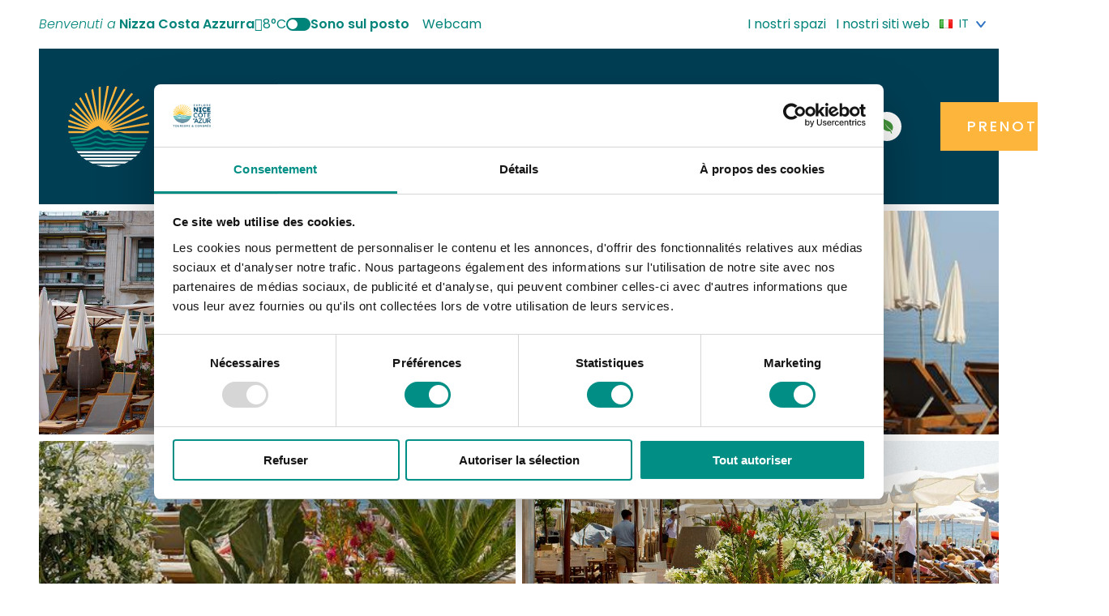

--- FILE ---
content_type: text/html; charset=UTF-8
request_url: https://www.explorenicecotedazur.com/it/fiche/plage-bocca-mar-it/
body_size: 44643
content:
<!doctype html>
<html lang="it-IT">
<head itemscope itemtype="https://schema.org/WebSite">
	<meta charset="UTF-8">
<script type="text/javascript">
/* <![CDATA[ */
var gform;gform||(document.addEventListener("gform_main_scripts_loaded",function(){gform.scriptsLoaded=!0}),document.addEventListener("gform/theme/scripts_loaded",function(){gform.themeScriptsLoaded=!0}),window.addEventListener("DOMContentLoaded",function(){gform.domLoaded=!0}),gform={domLoaded:!1,scriptsLoaded:!1,themeScriptsLoaded:!1,isFormEditor:()=>"function"==typeof InitializeEditor,callIfLoaded:function(o){return!(!gform.domLoaded||!gform.scriptsLoaded||!gform.themeScriptsLoaded&&!gform.isFormEditor()||(gform.isFormEditor()&&console.warn("The use of gform.initializeOnLoaded() is deprecated in the form editor context and will be removed in Gravity Forms 3.1."),o(),0))},initializeOnLoaded:function(o){gform.callIfLoaded(o)||(document.addEventListener("gform_main_scripts_loaded",()=>{gform.scriptsLoaded=!0,gform.callIfLoaded(o)}),document.addEventListener("gform/theme/scripts_loaded",()=>{gform.themeScriptsLoaded=!0,gform.callIfLoaded(o)}),window.addEventListener("DOMContentLoaded",()=>{gform.domLoaded=!0,gform.callIfLoaded(o)}))},hooks:{action:{},filter:{}},addAction:function(o,r,e,t){gform.addHook("action",o,r,e,t)},addFilter:function(o,r,e,t){gform.addHook("filter",o,r,e,t)},doAction:function(o){gform.doHook("action",o,arguments)},applyFilters:function(o){return gform.doHook("filter",o,arguments)},removeAction:function(o,r){gform.removeHook("action",o,r)},removeFilter:function(o,r,e){gform.removeHook("filter",o,r,e)},addHook:function(o,r,e,t,n){null==gform.hooks[o][r]&&(gform.hooks[o][r]=[]);var d=gform.hooks[o][r];null==n&&(n=r+"_"+d.length),gform.hooks[o][r].push({tag:n,callable:e,priority:t=null==t?10:t})},doHook:function(r,o,e){var t;if(e=Array.prototype.slice.call(e,1),null!=gform.hooks[r][o]&&((o=gform.hooks[r][o]).sort(function(o,r){return o.priority-r.priority}),o.forEach(function(o){"function"!=typeof(t=o.callable)&&(t=window[t]),"action"==r?t.apply(null,e):e[0]=t.apply(null,e)})),"filter"==r)return e[0]},removeHook:function(o,r,t,n){var e;null!=gform.hooks[o][r]&&(e=(e=gform.hooks[o][r]).filter(function(o,r,e){return!!(null!=n&&n!=o.tag||null!=t&&t!=o.priority)}),gform.hooks[o][r]=e)}});
/* ]]> */
</script>

	<meta name="viewport" content="width=device-width, initial-scale=1">
	<meta name="google-site-verification" content="FJ5dVxOPXY1OXDSBMqqByxoEz78rTTEUAdJCdui-2mY" />
	<link rel="profile" href="https://gmpg.org/xfn/11">

	<meta name='robots' content='index, follow, max-image-preview:large, max-snippet:-1, max-video-preview:-1' />
<link rel="alternate" href="https://www.explorenicecotedazur.com/fiche/plage-bocca-mar/" hreflang="fr" />
<link rel="alternate" href="https://www.explorenicecotedazur.com/en/info/plage-bocca-mar-en/" hreflang="en" />
<link rel="alternate" href="https://www.explorenicecotedazur.com/it/fiche/plage-bocca-mar-it/" hreflang="it" />

	<!-- This site is optimized with the Yoast SEO plugin v26.7 - https://yoast.com/wordpress/plugins/seo/ -->
	<title>Plage Bocca Mar | Nizza Costa Azzurra</title>
	<meta name="description" content="Spiaggia, ristorante e bar sulla Promenade des Anglais per una giornata senza tempo con vista sulla Baie des Anges." />
	<link rel="canonical" href="https://www.explorenicecotedazur.com/it/fiche/plage-bocca-mar-it/" />
	<meta property="og:locale" content="it_IT" />
	<meta property="og:locale:alternate" content="fr_FR" />
	<meta property="og:locale:alternate" content="en_GB" />
	<meta property="og:type" content="article" />
	<meta property="og:title" content="Plage Bocca Mar | Nizza Costa Azzurra" />
	<meta property="og:description" content="Spiaggia, ristorante e bar sulla Promenade des Anglais per una giornata senza tempo con vista sulla Baie des Anges.Stabilimento balneare situato sulla leggendaria Promenade des Anglais. Le sedie a sdraio sono aperte..." />
	<meta property="og:url" content="https://www.explorenicecotedazur.com/it/fiche/plage-bocca-mar-it/" />
	<meta property="og:site_name" content="Nizza Costa Azzurra" />
	<meta property="article:modified_time" content="2026-01-19T08:24:45+00:00" />
	<meta name="twitter:card" content="summary_large_image" />
	<meta name="twitter:title" content="Plage Bocca Mar | Nizza Costa Azzurra" />
	<meta name="twitter:description" content="Spiaggia, ristorante e bar sulla Promenade des Anglais per una giornata senza tempo con vista sulla Baie des Anges." />
	<meta name="twitter:image" content="https://static.apidae-tourisme.com/filestore/objets-touristiques/images/53/8/24840245-diaporama.jpg" />
	<script type="application/ld+json" class="yoast-schema-graph">{"@context":"https://schema.org","@graph":[{"@type":"WebPage","@id":"https://www.explorenicecotedazur.com/it/fiche/plage-bocca-mar-it/","url":"https://www.explorenicecotedazur.com/it/fiche/plage-bocca-mar-it/","name":"Plage Bocca Mar | Nizza Costa Azzurra","isPartOf":{"@id":"https://www.explorenicecotedazur.com/it/#website"},"datePublished":"2025-10-03T12:49:58+00:00","dateModified":"2026-01-19T08:24:45+00:00","breadcrumb":{"@id":"https://www.explorenicecotedazur.com/it/fiche/plage-bocca-mar-it/#breadcrumb"},"inLanguage":"it-IT","potentialAction":[{"@type":"ReadAction","target":["https://www.explorenicecotedazur.com/it/fiche/plage-bocca-mar-it/"]}]},{"@type":"BreadcrumbList","@id":"https://www.explorenicecotedazur.com/it/fiche/plage-bocca-mar-it/#breadcrumb","itemListElement":[{"@type":"ListItem","position":1,"name":"Pagina iniziale","item":"https://www.explorenicecotedazur.com/it/"},{"@type":"ListItem","position":2,"name":"Plage Bocca Mar"}]},{"@type":"WebSite","@id":"https://www.explorenicecotedazur.com/it/#website","url":"https://www.explorenicecotedazur.com/it/","name":"Nizza Costa Azzurra","description":"Benvenuti a Nice Côte d&#039;Azur","publisher":{"@id":"https://www.explorenicecotedazur.com/it/#organization"},"potentialAction":[{"@type":"SearchAction","target":{"@type":"EntryPoint","urlTemplate":"https://www.explorenicecotedazur.com/it/?s={search_term_string}"},"query-input":{"@type":"PropertyValueSpecification","valueRequired":true,"valueName":"search_term_string"}}],"inLanguage":"it-IT"},{"@type":"TouristInformationCenter","@id":"https://www.explorenicecotedazur.com/it/#organization","name":"Ufficio turistico di Nizza Costa Azzurra","url":"https://www.explorenicecotedazur.com/it/","logo":{"@type":"ImageObject","inLanguage":"it-IT","@id":"https://www.explorenicecotedazur.com/it/#/schema/logo/image/","url":"https://www.explorenicecotedazur.com/content/uploads/2021/09/logo-nca.png","contentUrl":"https://www.explorenicecotedazur.com/content/uploads/2021/09/logo-nca.png","width":250,"height":243,"caption":"Ufficio turistico di Nizza Costa Azzurra"},"image":{"@id":"https://www.explorenicecotedazur.com/it/#/schema/logo/image/"},"address":{"@type":"PostalAddress","streetAddress":"BP 4079","addressLocality":"NICE CEDEX 4","postalCode":"06302","addressCountry":"FR"},"telephone":"04 92 14 46 14"}]}</script>
	<!-- / Yoast SEO plugin. -->


<link rel='dns-prefetch' href='//integration.open-edit.io' />
<link rel="alternate" type="application/rss+xml" title="Nizza Costa Azzurra &raquo; Feed" href="https://www.explorenicecotedazur.com/it/feed/" />
<link rel="alternate" type="application/rss+xml" title="Nizza Costa Azzurra &raquo; Feed dei commenti" href="https://www.explorenicecotedazur.com/it/comments/feed/" />
<link rel="alternate" title="oEmbed (JSON)" type="application/json+oembed" href="https://www.explorenicecotedazur.com/wp-json/oembed/1.0/embed?url=https%3A%2F%2Fwww.explorenicecotedazur.com%2Fit%2Ffiche%2Fplage-bocca-mar-it%2F&#038;lang=it" />
<link rel="alternate" title="oEmbed (XML)" type="text/xml+oembed" href="https://www.explorenicecotedazur.com/wp-json/oembed/1.0/embed?url=https%3A%2F%2Fwww.explorenicecotedazur.com%2Fit%2Ffiche%2Fplage-bocca-mar-it%2F&#038;format=xml&#038;lang=it" />
<style id='wp-img-auto-sizes-contain-inline-css' type='text/css'>
img:is([sizes=auto i],[sizes^="auto," i]){contain-intrinsic-size:3000px 1500px}
/*# sourceURL=wp-img-auto-sizes-contain-inline-css */
</style>
<link rel='stylesheet' id='sbi_styles-css' href='https://www.explorenicecotedazur.com/content/plugins/instagram-feed/css/sbi-styles.min.css?ver=6.10.0' type='text/css' media='all' />
<style id='wp-block-library-inline-css' type='text/css'>
:root{--wp-block-synced-color:#7a00df;--wp-block-synced-color--rgb:122,0,223;--wp-bound-block-color:var(--wp-block-synced-color);--wp-editor-canvas-background:#ddd;--wp-admin-theme-color:#007cba;--wp-admin-theme-color--rgb:0,124,186;--wp-admin-theme-color-darker-10:#006ba1;--wp-admin-theme-color-darker-10--rgb:0,107,160.5;--wp-admin-theme-color-darker-20:#005a87;--wp-admin-theme-color-darker-20--rgb:0,90,135;--wp-admin-border-width-focus:2px}@media (min-resolution:192dpi){:root{--wp-admin-border-width-focus:1.5px}}.wp-element-button{cursor:pointer}:root .has-very-light-gray-background-color{background-color:#eee}:root .has-very-dark-gray-background-color{background-color:#313131}:root .has-very-light-gray-color{color:#eee}:root .has-very-dark-gray-color{color:#313131}:root .has-vivid-green-cyan-to-vivid-cyan-blue-gradient-background{background:linear-gradient(135deg,#00d084,#0693e3)}:root .has-purple-crush-gradient-background{background:linear-gradient(135deg,#34e2e4,#4721fb 50%,#ab1dfe)}:root .has-hazy-dawn-gradient-background{background:linear-gradient(135deg,#faaca8,#dad0ec)}:root .has-subdued-olive-gradient-background{background:linear-gradient(135deg,#fafae1,#67a671)}:root .has-atomic-cream-gradient-background{background:linear-gradient(135deg,#fdd79a,#004a59)}:root .has-nightshade-gradient-background{background:linear-gradient(135deg,#330968,#31cdcf)}:root .has-midnight-gradient-background{background:linear-gradient(135deg,#020381,#2874fc)}:root{--wp--preset--font-size--normal:16px;--wp--preset--font-size--huge:42px}.has-regular-font-size{font-size:1em}.has-larger-font-size{font-size:2.625em}.has-normal-font-size{font-size:var(--wp--preset--font-size--normal)}.has-huge-font-size{font-size:var(--wp--preset--font-size--huge)}.has-text-align-center{text-align:center}.has-text-align-left{text-align:left}.has-text-align-right{text-align:right}.has-fit-text{white-space:nowrap!important}#end-resizable-editor-section{display:none}.aligncenter{clear:both}.items-justified-left{justify-content:flex-start}.items-justified-center{justify-content:center}.items-justified-right{justify-content:flex-end}.items-justified-space-between{justify-content:space-between}.screen-reader-text{border:0;clip-path:inset(50%);height:1px;margin:-1px;overflow:hidden;padding:0;position:absolute;width:1px;word-wrap:normal!important}.screen-reader-text:focus{background-color:#ddd;clip-path:none;color:#444;display:block;font-size:1em;height:auto;left:5px;line-height:normal;padding:15px 23px 14px;text-decoration:none;top:5px;width:auto;z-index:100000}html :where(.has-border-color){border-style:solid}html :where([style*=border-top-color]){border-top-style:solid}html :where([style*=border-right-color]){border-right-style:solid}html :where([style*=border-bottom-color]){border-bottom-style:solid}html :where([style*=border-left-color]){border-left-style:solid}html :where([style*=border-width]){border-style:solid}html :where([style*=border-top-width]){border-top-style:solid}html :where([style*=border-right-width]){border-right-style:solid}html :where([style*=border-bottom-width]){border-bottom-style:solid}html :where([style*=border-left-width]){border-left-style:solid}html :where(img[class*=wp-image-]){height:auto;max-width:100%}:where(figure){margin:0 0 1em}html :where(.is-position-sticky){--wp-admin--admin-bar--position-offset:var(--wp-admin--admin-bar--height,0px)}@media screen and (max-width:600px){html :where(.is-position-sticky){--wp-admin--admin-bar--position-offset:0px}}

/*# sourceURL=wp-block-library-inline-css */
</style><style id='wp-block-heading-inline-css' type='text/css'>
h1:where(.wp-block-heading).has-background,h2:where(.wp-block-heading).has-background,h3:where(.wp-block-heading).has-background,h4:where(.wp-block-heading).has-background,h5:where(.wp-block-heading).has-background,h6:where(.wp-block-heading).has-background{padding:1.25em 2.375em}h1.has-text-align-left[style*=writing-mode]:where([style*=vertical-lr]),h1.has-text-align-right[style*=writing-mode]:where([style*=vertical-rl]),h2.has-text-align-left[style*=writing-mode]:where([style*=vertical-lr]),h2.has-text-align-right[style*=writing-mode]:where([style*=vertical-rl]),h3.has-text-align-left[style*=writing-mode]:where([style*=vertical-lr]),h3.has-text-align-right[style*=writing-mode]:where([style*=vertical-rl]),h4.has-text-align-left[style*=writing-mode]:where([style*=vertical-lr]),h4.has-text-align-right[style*=writing-mode]:where([style*=vertical-rl]),h5.has-text-align-left[style*=writing-mode]:where([style*=vertical-lr]),h5.has-text-align-right[style*=writing-mode]:where([style*=vertical-rl]),h6.has-text-align-left[style*=writing-mode]:where([style*=vertical-lr]),h6.has-text-align-right[style*=writing-mode]:where([style*=vertical-rl]){rotate:180deg}
/*# sourceURL=https://www.explorenicecotedazur.com/cms/wp-includes/blocks/heading/style.min.css */
</style>
<style id='wp-block-paragraph-inline-css' type='text/css'>
.is-small-text{font-size:.875em}.is-regular-text{font-size:1em}.is-large-text{font-size:2.25em}.is-larger-text{font-size:3em}.has-drop-cap:not(:focus):first-letter{float:left;font-size:8.4em;font-style:normal;font-weight:100;line-height:.68;margin:.05em .1em 0 0;text-transform:uppercase}body.rtl .has-drop-cap:not(:focus):first-letter{float:none;margin-left:.1em}p.has-drop-cap.has-background{overflow:hidden}:root :where(p.has-background){padding:1.25em 2.375em}:where(p.has-text-color:not(.has-link-color)) a{color:inherit}p.has-text-align-left[style*="writing-mode:vertical-lr"],p.has-text-align-right[style*="writing-mode:vertical-rl"]{rotate:180deg}
/*# sourceURL=https://www.explorenicecotedazur.com/cms/wp-includes/blocks/paragraph/style.min.css */
</style>
<style id='global-styles-inline-css' type='text/css'>
:root{--wp--preset--aspect-ratio--square: 1;--wp--preset--aspect-ratio--4-3: 4/3;--wp--preset--aspect-ratio--3-4: 3/4;--wp--preset--aspect-ratio--3-2: 3/2;--wp--preset--aspect-ratio--2-3: 2/3;--wp--preset--aspect-ratio--16-9: 16/9;--wp--preset--aspect-ratio--9-16: 9/16;--wp--preset--color--black: #000000;--wp--preset--color--cyan-bluish-gray: #abb8c3;--wp--preset--color--white: #ffffff;--wp--preset--color--pale-pink: #f78da7;--wp--preset--color--vivid-red: #cf2e2e;--wp--preset--color--luminous-vivid-orange: #ff6900;--wp--preset--color--luminous-vivid-amber: #fcb900;--wp--preset--color--light-green-cyan: #7bdcb5;--wp--preset--color--vivid-green-cyan: #00d084;--wp--preset--color--pale-cyan-blue: #8ed1fc;--wp--preset--color--vivid-cyan-blue: #0693e3;--wp--preset--color--vivid-purple: #9b51e0;--wp--preset--color--primary: var(--color-primary);--wp--preset--color--primary-light: var(--color-primary-light);--wp--preset--color--secondary: var(--color-secondary);--wp--preset--color--tertiary: var(--color-tertiary);--wp--preset--color--default: var(--color-default);--wp--preset--color--emphasis: var(--color-emphasis);--wp--preset--color--muted: var(--color-muted);--wp--preset--gradient--vivid-cyan-blue-to-vivid-purple: linear-gradient(135deg,rgb(6,147,227) 0%,rgb(155,81,224) 100%);--wp--preset--gradient--light-green-cyan-to-vivid-green-cyan: linear-gradient(135deg,rgb(122,220,180) 0%,rgb(0,208,130) 100%);--wp--preset--gradient--luminous-vivid-amber-to-luminous-vivid-orange: linear-gradient(135deg,rgb(252,185,0) 0%,rgb(255,105,0) 100%);--wp--preset--gradient--luminous-vivid-orange-to-vivid-red: linear-gradient(135deg,rgb(255,105,0) 0%,rgb(207,46,46) 100%);--wp--preset--gradient--very-light-gray-to-cyan-bluish-gray: linear-gradient(135deg,rgb(238,238,238) 0%,rgb(169,184,195) 100%);--wp--preset--gradient--cool-to-warm-spectrum: linear-gradient(135deg,rgb(74,234,220) 0%,rgb(151,120,209) 20%,rgb(207,42,186) 40%,rgb(238,44,130) 60%,rgb(251,105,98) 80%,rgb(254,248,76) 100%);--wp--preset--gradient--blush-light-purple: linear-gradient(135deg,rgb(255,206,236) 0%,rgb(152,150,240) 100%);--wp--preset--gradient--blush-bordeaux: linear-gradient(135deg,rgb(254,205,165) 0%,rgb(254,45,45) 50%,rgb(107,0,62) 100%);--wp--preset--gradient--luminous-dusk: linear-gradient(135deg,rgb(255,203,112) 0%,rgb(199,81,192) 50%,rgb(65,88,208) 100%);--wp--preset--gradient--pale-ocean: linear-gradient(135deg,rgb(255,245,203) 0%,rgb(182,227,212) 50%,rgb(51,167,181) 100%);--wp--preset--gradient--electric-grass: linear-gradient(135deg,rgb(202,248,128) 0%,rgb(113,206,126) 100%);--wp--preset--gradient--midnight: linear-gradient(135deg,rgb(2,3,129) 0%,rgb(40,116,252) 100%);--wp--preset--font-size--small: calc(var(--content-font-size) * .75);--wp--preset--font-size--medium: calc(var(--content-font-size) * 1.25);--wp--preset--font-size--large: calc(var(--content-font-size) * 1.75);--wp--preset--font-size--x-large: 42px;--wp--preset--font-size--extra-small: calc(var(--content-font-size) * .5);--wp--preset--font-size--normal: var(--content-font-size);--wp--preset--font-size--extra-large: calc(var(--content-font-size) * 2.25);--wp--preset--font-size--huge: calc(var(--content-font-size) * 2.25);--wp--preset--font-family--poppins: Poppins, Helvetica, Arial, sans-serif;--wp--preset--font-family--cabin: Cabin, Calibri, Candara, Segoe, 'Segoe UI', Optima, Arial, sans-serif;--wp--preset--spacing--20: 0.44rem;--wp--preset--spacing--30: 0.67rem;--wp--preset--spacing--40: 1rem;--wp--preset--spacing--50: 1.5rem;--wp--preset--spacing--60: 2.25rem;--wp--preset--spacing--70: 3.38rem;--wp--preset--spacing--80: 5.06rem;--wp--preset--shadow--natural: 6px 6px 9px rgba(0, 0, 0, 0.2);--wp--preset--shadow--deep: 12px 12px 50px rgba(0, 0, 0, 0.4);--wp--preset--shadow--sharp: 6px 6px 0px rgba(0, 0, 0, 0.2);--wp--preset--shadow--outlined: 6px 6px 0px -3px rgb(255, 255, 255), 6px 6px rgb(0, 0, 0);--wp--preset--shadow--crisp: 6px 6px 0px rgb(0, 0, 0);}:root { --wp--style--global--content-size: 960px;--wp--style--global--wide-size: 1400px; }:where(body) { margin: 0; }.wp-site-blocks > .alignleft { float: left; margin-right: 2em; }.wp-site-blocks > .alignright { float: right; margin-left: 2em; }.wp-site-blocks > .aligncenter { justify-content: center; margin-left: auto; margin-right: auto; }:where(.is-layout-flex){gap: 0.5em;}:where(.is-layout-grid){gap: 0.5em;}.is-layout-flow > .alignleft{float: left;margin-inline-start: 0;margin-inline-end: 2em;}.is-layout-flow > .alignright{float: right;margin-inline-start: 2em;margin-inline-end: 0;}.is-layout-flow > .aligncenter{margin-left: auto !important;margin-right: auto !important;}.is-layout-constrained > .alignleft{float: left;margin-inline-start: 0;margin-inline-end: 2em;}.is-layout-constrained > .alignright{float: right;margin-inline-start: 2em;margin-inline-end: 0;}.is-layout-constrained > .aligncenter{margin-left: auto !important;margin-right: auto !important;}.is-layout-constrained > :where(:not(.alignleft):not(.alignright):not(.alignfull)){max-width: var(--wp--style--global--content-size);margin-left: auto !important;margin-right: auto !important;}.is-layout-constrained > .alignwide{max-width: var(--wp--style--global--wide-size);}body .is-layout-flex{display: flex;}.is-layout-flex{flex-wrap: wrap;align-items: center;}.is-layout-flex > :is(*, div){margin: 0;}body .is-layout-grid{display: grid;}.is-layout-grid > :is(*, div){margin: 0;}body{padding-top: 0px;padding-right: 0px;padding-bottom: 0px;padding-left: 0px;}a:where(:not(.wp-element-button)){text-decoration: underline;}:root :where(.wp-element-button, .wp-block-button__link){background-color: #32373c;border-width: 0;color: #fff;font-family: inherit;font-size: inherit;font-style: inherit;font-weight: inherit;letter-spacing: inherit;line-height: inherit;padding-top: calc(0.667em + 2px);padding-right: calc(1.333em + 2px);padding-bottom: calc(0.667em + 2px);padding-left: calc(1.333em + 2px);text-decoration: none;text-transform: inherit;}.has-black-color{color: var(--wp--preset--color--black) !important;}.has-cyan-bluish-gray-color{color: var(--wp--preset--color--cyan-bluish-gray) !important;}.has-white-color{color: var(--wp--preset--color--white) !important;}.has-pale-pink-color{color: var(--wp--preset--color--pale-pink) !important;}.has-vivid-red-color{color: var(--wp--preset--color--vivid-red) !important;}.has-luminous-vivid-orange-color{color: var(--wp--preset--color--luminous-vivid-orange) !important;}.has-luminous-vivid-amber-color{color: var(--wp--preset--color--luminous-vivid-amber) !important;}.has-light-green-cyan-color{color: var(--wp--preset--color--light-green-cyan) !important;}.has-vivid-green-cyan-color{color: var(--wp--preset--color--vivid-green-cyan) !important;}.has-pale-cyan-blue-color{color: var(--wp--preset--color--pale-cyan-blue) !important;}.has-vivid-cyan-blue-color{color: var(--wp--preset--color--vivid-cyan-blue) !important;}.has-vivid-purple-color{color: var(--wp--preset--color--vivid-purple) !important;}.has-primary-color{color: var(--wp--preset--color--primary) !important;}.has-primary-light-color{color: var(--wp--preset--color--primary-light) !important;}.has-secondary-color{color: var(--wp--preset--color--secondary) !important;}.has-tertiary-color{color: var(--wp--preset--color--tertiary) !important;}.has-default-color{color: var(--wp--preset--color--default) !important;}.has-emphasis-color{color: var(--wp--preset--color--emphasis) !important;}.has-muted-color{color: var(--wp--preset--color--muted) !important;}.has-black-background-color{background-color: var(--wp--preset--color--black) !important;}.has-cyan-bluish-gray-background-color{background-color: var(--wp--preset--color--cyan-bluish-gray) !important;}.has-white-background-color{background-color: var(--wp--preset--color--white) !important;}.has-pale-pink-background-color{background-color: var(--wp--preset--color--pale-pink) !important;}.has-vivid-red-background-color{background-color: var(--wp--preset--color--vivid-red) !important;}.has-luminous-vivid-orange-background-color{background-color: var(--wp--preset--color--luminous-vivid-orange) !important;}.has-luminous-vivid-amber-background-color{background-color: var(--wp--preset--color--luminous-vivid-amber) !important;}.has-light-green-cyan-background-color{background-color: var(--wp--preset--color--light-green-cyan) !important;}.has-vivid-green-cyan-background-color{background-color: var(--wp--preset--color--vivid-green-cyan) !important;}.has-pale-cyan-blue-background-color{background-color: var(--wp--preset--color--pale-cyan-blue) !important;}.has-vivid-cyan-blue-background-color{background-color: var(--wp--preset--color--vivid-cyan-blue) !important;}.has-vivid-purple-background-color{background-color: var(--wp--preset--color--vivid-purple) !important;}.has-primary-background-color{background-color: var(--wp--preset--color--primary) !important;}.has-primary-light-background-color{background-color: var(--wp--preset--color--primary-light) !important;}.has-secondary-background-color{background-color: var(--wp--preset--color--secondary) !important;}.has-tertiary-background-color{background-color: var(--wp--preset--color--tertiary) !important;}.has-default-background-color{background-color: var(--wp--preset--color--default) !important;}.has-emphasis-background-color{background-color: var(--wp--preset--color--emphasis) !important;}.has-muted-background-color{background-color: var(--wp--preset--color--muted) !important;}.has-black-border-color{border-color: var(--wp--preset--color--black) !important;}.has-cyan-bluish-gray-border-color{border-color: var(--wp--preset--color--cyan-bluish-gray) !important;}.has-white-border-color{border-color: var(--wp--preset--color--white) !important;}.has-pale-pink-border-color{border-color: var(--wp--preset--color--pale-pink) !important;}.has-vivid-red-border-color{border-color: var(--wp--preset--color--vivid-red) !important;}.has-luminous-vivid-orange-border-color{border-color: var(--wp--preset--color--luminous-vivid-orange) !important;}.has-luminous-vivid-amber-border-color{border-color: var(--wp--preset--color--luminous-vivid-amber) !important;}.has-light-green-cyan-border-color{border-color: var(--wp--preset--color--light-green-cyan) !important;}.has-vivid-green-cyan-border-color{border-color: var(--wp--preset--color--vivid-green-cyan) !important;}.has-pale-cyan-blue-border-color{border-color: var(--wp--preset--color--pale-cyan-blue) !important;}.has-vivid-cyan-blue-border-color{border-color: var(--wp--preset--color--vivid-cyan-blue) !important;}.has-vivid-purple-border-color{border-color: var(--wp--preset--color--vivid-purple) !important;}.has-primary-border-color{border-color: var(--wp--preset--color--primary) !important;}.has-primary-light-border-color{border-color: var(--wp--preset--color--primary-light) !important;}.has-secondary-border-color{border-color: var(--wp--preset--color--secondary) !important;}.has-tertiary-border-color{border-color: var(--wp--preset--color--tertiary) !important;}.has-default-border-color{border-color: var(--wp--preset--color--default) !important;}.has-emphasis-border-color{border-color: var(--wp--preset--color--emphasis) !important;}.has-muted-border-color{border-color: var(--wp--preset--color--muted) !important;}.has-vivid-cyan-blue-to-vivid-purple-gradient-background{background: var(--wp--preset--gradient--vivid-cyan-blue-to-vivid-purple) !important;}.has-light-green-cyan-to-vivid-green-cyan-gradient-background{background: var(--wp--preset--gradient--light-green-cyan-to-vivid-green-cyan) !important;}.has-luminous-vivid-amber-to-luminous-vivid-orange-gradient-background{background: var(--wp--preset--gradient--luminous-vivid-amber-to-luminous-vivid-orange) !important;}.has-luminous-vivid-orange-to-vivid-red-gradient-background{background: var(--wp--preset--gradient--luminous-vivid-orange-to-vivid-red) !important;}.has-very-light-gray-to-cyan-bluish-gray-gradient-background{background: var(--wp--preset--gradient--very-light-gray-to-cyan-bluish-gray) !important;}.has-cool-to-warm-spectrum-gradient-background{background: var(--wp--preset--gradient--cool-to-warm-spectrum) !important;}.has-blush-light-purple-gradient-background{background: var(--wp--preset--gradient--blush-light-purple) !important;}.has-blush-bordeaux-gradient-background{background: var(--wp--preset--gradient--blush-bordeaux) !important;}.has-luminous-dusk-gradient-background{background: var(--wp--preset--gradient--luminous-dusk) !important;}.has-pale-ocean-gradient-background{background: var(--wp--preset--gradient--pale-ocean) !important;}.has-electric-grass-gradient-background{background: var(--wp--preset--gradient--electric-grass) !important;}.has-midnight-gradient-background{background: var(--wp--preset--gradient--midnight) !important;}.has-small-font-size{font-size: var(--wp--preset--font-size--small) !important;}.has-medium-font-size{font-size: var(--wp--preset--font-size--medium) !important;}.has-large-font-size{font-size: var(--wp--preset--font-size--large) !important;}.has-x-large-font-size{font-size: var(--wp--preset--font-size--x-large) !important;}.has-extra-small-font-size{font-size: var(--wp--preset--font-size--extra-small) !important;}.has-normal-font-size{font-size: var(--wp--preset--font-size--normal) !important;}.has-extra-large-font-size{font-size: var(--wp--preset--font-size--extra-large) !important;}.has-huge-font-size{font-size: var(--wp--preset--font-size--huge) !important;}.has-poppins-font-family{font-family: var(--wp--preset--font-family--poppins) !important;}.has-cabin-font-family{font-family: var(--wp--preset--font-family--cabin) !important;}
/*# sourceURL=global-styles-inline-css */
</style>

<link rel='stylesheet' id='kg-style-css' href='https://www.explorenicecotedazur.com/content/themes/nicetourisme/style.css?ver=1.0.0' type='text/css' media='all' />
<link rel='stylesheet' id='kg-plugin-style-css' href='https://www.explorenicecotedazur.com/content/themes/nicetourisme/assets/css/plugins.css?ver=1.0.0' type='text/css' media='all' />
<link rel='stylesheet' id='kg-main-style-css' href='https://www.explorenicecotedazur.com/content/themes/nicetourisme/assets/css/main.css?ver=1.0.0' type='text/css' media='all' />
<link rel='stylesheet' id='kg-print-style-css' href='https://www.explorenicecotedazur.com/content/themes/nicetourisme/assets/css/print.css?ver=1.0.0' type='text/css' media='print' />
<style id='kadence-blocks-global-variables-inline-css' type='text/css'>
:root {--global-kb-font-size-sm:clamp(0.8rem, 0.73rem + 0.217vw, 0.9rem);--global-kb-font-size-md:clamp(1.1rem, 0.995rem + 0.326vw, 1.25rem);--global-kb-font-size-lg:clamp(1.75rem, 1.576rem + 0.543vw, 2rem);--global-kb-font-size-xl:clamp(2.25rem, 1.728rem + 1.63vw, 3rem);--global-kb-font-size-xxl:clamp(2.5rem, 1.456rem + 3.26vw, 4rem);--global-kb-font-size-xxxl:clamp(2.75rem, 0.489rem + 7.065vw, 6rem);}:root {--global-palette1: #3182CE;--global-palette2: #2B6CB0;--global-palette3: #1A202C;--global-palette4: #2D3748;--global-palette5: #4A5568;--global-palette6: #718096;--global-palette7: #EDF2F7;--global-palette8: #F7FAFC;--global-palette9: #ffffff;}
/*# sourceURL=kadence-blocks-global-variables-inline-css */
</style>
<link rel='stylesheet' id='kg-meteo-icon-css' href='https://www.explorenicecotedazur.com/content/plugins/kg-meteo/assets/css/kg-icon-weather.css?ver=1.0.0' type='text/css' media='all' />
<style id='block-visibility-screen-size-styles-inline-css' type='text/css'>
/* Large screens (desktops, 992px and up) */
@media ( min-width: 992px ) {
	.block-visibility-hide-large-screen {
		display: none !important;
	}
}

/* Medium screens (tablets, between 768px and 992px) */
@media ( min-width: 768px ) and ( max-width: 991.98px ) {
	.block-visibility-hide-medium-screen {
		display: none !important;
	}
}

/* Small screens (mobile devices, less than 768px) */
@media ( max-width: 767.98px ) {
	.block-visibility-hide-small-screen {
		display: none !important;
	}
}
/*# sourceURL=block-visibility-screen-size-styles-inline-css */
</style>
<link rel="https://api.w.org/" href="https://www.explorenicecotedazur.com/wp-json/" /><link rel="alternate" title="JSON" type="application/json" href="https://www.explorenicecotedazur.com/wp-json/wp/v2/kg-smartfactory-cpt/389040" />
<link rel='shortlink' href='https://www.explorenicecotedazur.com/?p=389040' />
	<link rel="preconnect" href="https://fonts.googleapis.com">
	<link rel="preconnect" href="https://fonts.gstatic.com" crossorigin>
	<link href="https://fonts.googleapis.com/css2?family=Cabin:ital,wght@0,400;0,500;0,600;0,700;1,400;1,500;1,600;1,700&family=Poppins:ital,wght@0,100;0,200;0,300;0,400;0,500;0,600;0,700;0,800;0,900;1,100;1,200;1,300;1,400;1,500;1,600;1,700;1,800;1,900&family=Lobster&display=swap" rel="stylesheet">
	<link rel="apple-touch-icon" sizes="180x180" href="https://www.explorenicecotedazur.com/content/themes/nicetourisme/assets/images/favicons/apple-touch-icon.png">
<link rel="icon" type="image/png" sizes="32x32" href="https://www.explorenicecotedazur.com/content/themes/nicetourisme/assets/images/favicons/favicon-32x32.png">
<link rel="icon" type="image/png" sizes="16x16" href="https://www.explorenicecotedazur.com/content/themes/nicetourisme/assets/images/favicons/favicon-16x16.png">
<link rel="mask-icon" href="https://www.explorenicecotedazur.com/content/themes/nicetourisme/assets/images/favicons/safari-pinned-tab.svg" color="#2e74c2">
<meta name="msapplication-TileColor" content="#2e74c2">
<meta name="theme-color" content="#2e74c2">
	<script type="application/ld+json" class="kg-smartfactory-schema">{"@context":"https://schema.org","@type":"LocalBusiness","name":"Plage Bocca Mar","image":"https://static.apidae-tourisme.com/filestore/objets-touristiques/images/53/8/24840245.jpg","url":"https://www.boccamar.com","telephone":"+33(0)4 83 66 08 58","address":{"@type":"PostalAddress","streetAddress":"15 Promenade des Anglais","addressLocality":"Nice","postalCode":"06000","addressCountry":"FR"}}</script>
	<!-- Google Tag Manager -->
	<script>(function(w,d,s,l,i){w[l]=w[l]||[];w[l].push({'gtm.start':
	new Date().getTime(),event:'gtm.js'});var f=d.getElementsByTagName(s)[0],
	j=d.createElement(s),dl=l!='dataLayer'?'&l='+l:'';j.async=true;j.src=
	'https://www.googletagmanager.com/gtm.js?id='+i+dl;f.parentNode.insertBefore(j,f);
	})(window,document,'script','dataLayer','GTM-PLLDFFV');</script>
	<!-- End Google Tag Manager -->
	
	
	
	<!-- Optimus -->
	<script type="text/javascript">
	(function() {
	var d=document, g=d.createElement('script'), s=d.getElementsByTagName('script')[0];
	g.type='text/javascript'; g.async=true; g.defer=true;
	g.src='https://j01l4h3n.com/optimus-I_028KR0k.js'; s.parentNode.insertBefore(g,s);
	})();
	</script>
	<!-- End Optimus Code -->

	
	
	<!-- Google tag (gtag.js) -->
	<script async src="https://www.googletagmanager.com/gtag/js?id=DC-13353404"></script>
		<script>
			window.dataLayer = window.dataLayer || [];
			function gtag(){dataLayer.push(arguments);}
			gtag('js', new Date());
			gtag('config', 'DC-13353404');
		</script>

				
	
	<meta name="p:domain_verify" content="ed39c74ccc7e5449e16cab318522d783"/>

	<meta name="facebook-domain-verification" content="8gkdl2o96x2hn2zwjlsi2kbegbponk"/>

<link rel='stylesheet' id='dashicons-css' href='https://www.explorenicecotedazur.com/cms/wp-includes/css/dashicons.min.css?ver=375c21' type='text/css' media='all' />
<meta name="generator" content="WP Rocket 3.20.3" data-wpr-features="wpr_image_dimensions wpr_preload_links wpr_desktop" /></head>

<body class="wp-singular kg-smartfactory-cpt-template-default single single-kg-smartfactory-cpt postid-389040 wp-embed-responsive wp-theme-nicetourisme page-fiche-sit no-sidebar" itemscope itemtype="https://schema.org/WebPage">
	


<!-- Google Tag Manager (noscript) -->
<noscript><iframe src="https://www.googletagmanager.com/ns.html?id=GTM-PLLDFFV"
height="0" width="0" style="display:none;visibility:hidden"></iframe></noscript>
<!-- End Google Tag Manager (noscript) -->

<a href="#kg-article__content" class="kg-skip-link">Vai al contenuto</a>
<div id="kg-site" class="kg-site">
	<header class="kg-header kg-header--filled" itemscope itemtype="https://schema.org/WPHeader" role="banner">
		<div class="kg-header__top">
			<div class="kg-header__container">

				<div class="kg-header__top-left">
					<ul class="kg-list-inline kg-list-inline--nowrap">
						<li>
							<a class="kg-header__slogan" href="https://www.explorenicecotedazur.com/it"><span class="kg-text-light kg-text-italic">Benvenuti a</span> <span class="kg-text-semi-bold">Nizza Costa Azzurra</span></a>
						</li>
						<li>
							<a href="#" class="kg-meteo-link has-icon" data-tooltip="Meteo">
	<span class="kg-weather-icon-cloudy">
		<span class="sr-only">Nuvoloso</span>
	</span>
	8°C	<span class="sr-only">Pagina del tempo</span>
</a>
						</li>
												<li class="uk-visible@s">
							<a href="https://www.explorenicecotedazur.com/it/da-scoprire-sul-luogo/" class="kg-button-switch kg-text-semi-bold ">
							<span class="kg-button-switch__toggle"></span>
							Sono sul posto</a>
						</li>
																		<li class="uk-visible@s">
							<a href="https://www.explorenicecotedazur.com/it/webcams/" class="has-icon kg-button kg-button--inline">
								<svg class="kg-svg-icon kg-svg-icon--webcam " aria-hidden="true"><use xlink:href="https://www.explorenicecotedazur.com/content/themes/nicetourisme/assets/images/svg/sprite-icons.svg?v=1747056344#webcam"></use></svg>Webcam							</a>
						</li>
											</ul>
				</div>

				<div class="kg-header__top-right">
					<ul id="menu-it-menu-header" class="kg-list-inline kg-list-inline--nowrap uk-visible@xl"><li id="menu-item-37938" class="menu-item menu-item-type-post_type menu-item-object-page menu-item-37938"><a href="https://www.explorenicecotedazur.com/it/area-stampa/" itemprop="url">Area stampa</a></li>
<li id="menu-item-37939" class="menu-item menu-item-type-post_type menu-item-object-page menu-item-37939"><a href="https://www.explorenicecotedazur.com/it/operatori-turistici-gruppi-nizza/" itemprop="url">Area operatori turistici / Gruppi</a></li>
</ul>					<div class="kg-header__sites uk-inline uk-visible@m uk-hidden@xl">
						<button class="kg-button-reset has-icon">
							I nostri spazi<svg class="kg-svg-icon kg-svg-icon--chevron-down " aria-hidden="true"><use xlink:href="https://www.explorenicecotedazur.com/content/themes/nicetourisme/assets/images/svg/sprite-icons.svg?v=1747056344#chevron-down"></use></svg>						</button>
						<div class="kg-header__sites-dropdown" uk-dropdown>
							<ul id="menu-it-menu-header-1" class="kg-list kg-list-reset uk-margin-remove-bottom"><li class="menu-item menu-item-type-post_type menu-item-object-page menu-item-37938"><a href="https://www.explorenicecotedazur.com/it/area-stampa/" itemprop="url">Area stampa</a></li>
<li class="menu-item menu-item-type-post_type menu-item-object-page menu-item-37939"><a href="https://www.explorenicecotedazur.com/it/operatori-turistici-gruppi-nizza/" itemprop="url">Area operatori turistici / Gruppi</a></li>
</ul>						</div>
					</div>

					<div class="kg-header__sites uk-inline uk-visible@s">
						<button class="kg-button-reset has-icon">
							I nostri siti web<svg class="kg-svg-icon kg-svg-icon--chevron-down " aria-hidden="true"><use xlink:href="https://www.explorenicecotedazur.com/content/themes/nicetourisme/assets/images/svg/sprite-icons.svg?v=1747056344#chevron-down"></use></svg>						</button>
						<div class="kg-header__sites-dropdown" uk-dropdown>
							<ul id="menu-menu-nos-sites-it" class="kg-list kg-list-reset uk-margin-remove-bottom"><li id="menu-item-87208" class="menu-item menu-item-type-custom menu-item-object-custom menu-item-87208"><a target="_blank" href="https://www.frenchrivierapass.com/it/" itemprop="url">French Riviera Pass</a></li>
<li id="menu-item-87207" class="menu-item menu-item-type-custom menu-item-object-custom menu-item-87207"><a target="_blank" href="https://www.meet-in-nicecotedazur.com/en/" itemprop="url">Meet in Nice Côte d&#8217;Azur</a></li>
<li id="menu-item-424431" class="menu-item menu-item-type-custom menu-item-object-custom menu-item-424431"><a href="https://www.oceanice-congres.com/" itemprop="url">Centro congressi Oceanice</a></li>
<li id="menu-item-87206" class="menu-item menu-item-type-custom menu-item-object-custom menu-item-87206"><a target="_blank" href="https://www.nicecotedazur-greeters.com/en/" itemprop="url">Greeters</a></li>
</ul>						</div>
					</div>

					<ul id="menu-changement-de-langues" class="kg-language-switcher kg-list-reset"><li id="menu-item-271" class="pll-parent-menu-item menu-item menu-item-type-custom menu-item-object-custom menu-item-has-children menu-item-271"><a href="#pll_switcher" itemprop="url"><img src="[data-uri]" alt="" width="16" height="11" style="width: 16px; height: 11px;" /><span style="margin-left:0.3em;">IT</span></a>
<ul class="sub-menu">
	<li id="menu-item-271-fr" class="lang-item lang-item-3 lang-item-fr lang-item-first menu-item menu-item-type-custom menu-item-object-custom menu-item-271-fr"><a href="https://www.explorenicecotedazur.com/fiche/plage-bocca-mar/" hreflang="fr-FR" lang="fr-FR" itemprop="url"><img src="[data-uri]" alt="" width="16" height="11" style="width: 16px; height: 11px;" /><span style="margin-left:0.3em;">FR</span></a></li>
	<li id="menu-item-271-en" class="lang-item lang-item-6 lang-item-en menu-item menu-item-type-custom menu-item-object-custom menu-item-271-en"><a href="https://www.explorenicecotedazur.com/en/info/plage-bocca-mar-en/" hreflang="en-GB" lang="en-GB" itemprop="url"><img src="[data-uri]" alt="" width="16" height="11" style="width: 16px; height: 11px;" /><span style="margin-left:0.3em;">EN</span></a></li>
</ul>
</li>
</ul>
					<button class="kg-button-reset uk-visible@m" uk-toggle="#kg-modal-search"><svg class="kg-svg-icon kg-svg-icon--search " aria-hidden="true"><use xlink:href="https://www.explorenicecotedazur.com/content/themes/nicetourisme/assets/images/svg/sprite-icons.svg?v=1747056344#search"></use></svg> <span class="sr-only">Cerca</span></button>
					<!--<a href="https://boutique.explorenicecotedazur.com/identification.html"class="has-icon kg-button kg-button--inline"><svg class="kg-svg-icon kg-svg-icon--user" aria-hidden="true"><use xlink:href="https://preprod.explorenicecotedazur.com/content/themes/nicetourisme/assets/images/svg/sprite-icons.svg#user"></use></svg></a>
					-->
					<!--<div id="widget-panier"></div>-->
				</div>

			</div>
		</div>
		<nav class="kg-sticky-nav uk-hidden@m" role="navigation">
			<ul class="kg-sticky-nav__list">
				<li>
					<button class="kg-sticky-nav__button kg-button-reset" uk-toggle="#kg-modal-search"><svg class="kg-svg-icon kg-svg-icon--search " aria-hidden="true"><use xlink:href="https://www.explorenicecotedazur.com/content/themes/nicetourisme/assets/images/svg/sprite-icons.svg?v=1747056344#search"></use></svg> <span>Ricerca</span></button>
				</li>
								<li>
					<a href="https://www.explorenicecotedazur.com/it/webcams/" class="kg-sticky-nav__button"> <svg class="kg-svg-icon kg-svg-icon--webcam " aria-hidden="true"><use xlink:href="https://www.explorenicecotedazur.com/content/themes/nicetourisme/assets/images/svg/sprite-icons.svg?v=1747056344#webcam"></use></svg> <span>Webcam</span></a>
				</li>
								<li>
					<button class="kg-button-burger kg-button-reset" kg-toggle-navigation aria-controls="kg-offcanvas-navigation">
						<div class="kg-button-burger__icon" aria-hidden="true">
							<div class="kg-button-burger__burger">
								<span class="kg-button-burger__line kg-button-burger__line--top"></span>
								<span class="kg-button-burger__line kg-button-burger__line--bottom"></span>
							</div>
							<div class="kg-button-burger__cross">
								<span class="kg-button-burger__line kg-button-burger__line--cross-x"></span>
								<span class="kg-button-burger__line kg-button-burger__line--cross-y"></span>
							</div>
						</div>
						<span class="sr-only">Menu</span>
					</button>
				</li>

								<li>
					<a href="" class="kg-sticky-nav__button "><svg class="kg-svg-icon kg-svg-icon--navigate " aria-hidden="true"><use xlink:href="https://www.explorenicecotedazur.com/content/themes/nicetourisme/assets/images/svg/sprite-icons.svg?v=1747056344#navigate"></use></svg> <span>Sul posto</span></a>
				</li>
								<li>
					<button class="kg-button-reset kg-sticky-nav__button" uk-toggle="#kg-modal-affinitaire"><svg class="kg-svg-icon kg-svg-icon--bookmark " aria-hidden="true"><use xlink:href="https://www.explorenicecotedazur.com/content/themes/nicetourisme/assets/images/svg/sprite-icons.svg?v=1747056344#bookmark"></use></svg> <span>Prenota</span></button>
				</li>
			</ul>
		</nav>

				<div class="kg-offcanvas__container uk-hidden@m" aria-hidden="true">
			<div class="kg-offcanvas__top-bar">
				<div class="kg-offcanvas__top-bar__svg">
					<img src="https://www.explorenicecotedazur.com/content/themes/nicetourisme/assets/images/static/logo-ot-nice-small.svg" width="100" height="100" alt="">
				</div>
			</div>
		</div>
		
		<div id="kg-offcanvas-navigation" class="kg-offcanvas" aria-hidden="true">
			<div class="kg-offcanvas__container">
				<div class="kg-offcanvas__top-bar">
					<div class="kg-offcanvas__top-bar__svg">
						<img src="https://www.explorenicecotedazur.com/content/themes/nicetourisme/assets/images/static/logo-ot-nice-small.svg" width="100" height="100" alt="">
					</div>
					<button class="kg-button kg-button-close uk-hidden@m"><svg class="kg-svg-icon kg-svg-icon--cross " aria-hidden="true"><use xlink:href="https://www.explorenicecotedazur.com/content/themes/nicetourisme/assets/images/svg/sprite-icons.svg?v=1747056344#cross"></use></svg></button>
				</div>
				<nav class="kg-navigation" itemscope itemtype="https://schema.org/SiteNavigationElement" aria-label="Navigazione principale" role="navigation">
					<div class="kg-navigation__top">
						<ul id="menu-it-menu-header-2" class="kg-list-inline kg-list-inline--center uk-hidden@m"><li class="menu-item menu-item-type-post_type menu-item-object-page menu-item-37938"><a href="https://www.explorenicecotedazur.com/it/area-stampa/" itemprop="url">Area stampa</a></li>
<li class="menu-item menu-item-type-post_type menu-item-object-page menu-item-37939"><a href="https://www.explorenicecotedazur.com/it/operatori-turistici-gruppi-nizza/" itemprop="url">Area operatori turistici / Gruppi</a></li>
</ul>							<p class="kg-text-center uk-margin-remove-bottom uk-hidden@m">
								<a href="https://www.explorenicecotedazur.com/it/nizza-costa-azzurra-una-destinazione-eco-responsabile/" class="kg-leaf-link">
									<img width="30" height="30" class="kg-leaf-image" src="https://www.explorenicecotedazur.com/content/themes/nicetourisme/assets/images/static/leaf.svg">
									Destinazione eco-responsabile								</a>
							</p>
											</div>

					<ul id="menu-it-menu-principal" class="kg-menu"><li id="menu-item-37708" class="menu-item menu-item-type-post_type menu-item-object-page menu-item-has-children menu-item-37708 kg-menu__item kg-menu__item--has-children"><a href="https://www.explorenicecotedazur.com/it/weekend-nizza-costa-azzurra/" itemprop="url" style="--kg-background-image: url(https://www.explorenicecotedazur.com/content/uploads/2021/09/Villefranche-480x309.jpg);">Ispirazione</a><div class="kg-menu__submenu-dropdown">
				<div class="kg-menu__submenu-dropdown-container">
					<button class="kg-menu__submenu-dropdown__back-button kg-button-reset" aria-hidden="false">
						<svg viewBox="0 0 28 15" xmlns="http://www.w3.org/2000/svg"><path d="M8.041.296a1 1 0 01.006 1.414l-.006.006-4.6 4.6h23.54a1 1 0 110 2H3.46l4.58 4.57a1 1 0 010 1.41 1 1 0 01-1.41 0l-6.36-6.36a.881.881 0 01-.026-1.244c.008-.01.017-.017.025-.026L6.621.296A1 1 0 018.035.29l.006.006z" fill="currentColor" fill-rule="evenodd"/></svg>
						<span class="sr-only">Indietro</span>
					</button>
					<div class="kg-menu__submenu-dropdown__image" style="--kg-background-image: url(https://www.explorenicecotedazur.com/content/uploads/2021/09/Villefranche-1200x773.jpg);"></div>
					
<ul class="sub-menu kg-menu__submenu">
	<li id="menu-item-37709" class="menu-item menu-item-type-post_type menu-item-object-page menu-item-has-children menu-item-37709 kg-menu__submenu__item kg-menu__item--has-children"><a href="https://www.explorenicecotedazur.com/it/weekend-nizza-costa-azzurra/destinazione-nizza/" itemprop="url">La destinazione Nizza Costa Azzurra</a>
	<ul class="sub-menu kg-menu__submenu-menu">
		<li id="menu-item-37710" class="menu-item menu-item-type-post_type menu-item-object-page menu-item-37710 kg-menu__submenu-menu__item"><a href="https://www.explorenicecotedazur.com/it/weekend-nizza-costa-azzurra/destinazione-nizza/nizza-capitale-della-costa-azzurra/" itemprop="url">Nizza capitale della Costa Azzurra</a></li>
		<li id="menu-item-37711" class="menu-item menu-item-type-post_type menu-item-object-page menu-item-37711 kg-menu__submenu-menu__item"><a href="https://www.explorenicecotedazur.com/it/weekend-nizza-costa-azzurra/destinazione-nizza/il-litorale-nizza-costa-azzurra/" itemprop="url">Il Litorale</a></li>
		<li id="menu-item-37712" class="menu-item menu-item-type-post_type menu-item-object-page menu-item-37712 kg-menu__submenu-menu__item"><a href="https://www.explorenicecotedazur.com/it/weekend-nizza-costa-azzurra/destinazione-nizza/lentroterra-di-nizza/" itemprop="url">L’entroterra</a></li>
		<li id="menu-item-37713" class="menu-item menu-item-type-post_type menu-item-object-page menu-item-37713 kg-menu__submenu-menu__item"><a href="https://www.explorenicecotedazur.com/it/weekend-nizza-costa-azzurra/destinazione-nizza/la-montagna/" itemprop="url">La montagna</a></li>
		<li id="menu-item-37714" class="menu-item menu-item-type-post_type menu-item-object-page menu-item-37714 kg-menu__submenu-menu__item"><a href="https://www.explorenicecotedazur.com/it/weekend-nizza-costa-azzurra/destinazione-nizza/citta-e-villaggi/" itemprop="url">Città e villaggi</a></li>
		<li id="menu-item-37715" class="menu-item menu-item-type-post_type menu-item-object-page menu-item-37715 kg-menu__submenu-menu__item"><a href="https://www.explorenicecotedazur.com/it/weekend-nizza-costa-azzurra/destinazione-nizza/siti-naturali-a-nizza-costa-azzurra/" itemprop="url">Siti naturali</a></li>
		<li id="menu-item-37716" class="menu-item menu-item-type-post_type menu-item-object-page menu-item-37716 kg-menu__submenu-menu__item"><a href="https://www.explorenicecotedazur.com/it/weekend-nizza-costa-azzurra/destinazione-nizza/percorsi-e-itinerari-turistici/" itemprop="url">Percorsi e itinerari turistici</a></li>
	</ul>
</li>
	<li id="menu-item-139826" class="menu-item menu-item-type-post_type menu-item-object-page menu-item-has-children menu-item-139826 kg-menu__submenu__item kg-menu__item--has-children"><a href="https://www.explorenicecotedazur.com/it/nizza-costa-azzurra-una-destinazione-eco-responsabile/" itemprop="url">Destinazione eco-responsabile</a>
	<ul class="sub-menu kg-menu__submenu-menu">
		<li id="menu-item-324945" class="menu-item menu-item-type-post_type menu-item-object-page menu-item-324945 kg-menu__submenu-menu__item"><a href="https://www.explorenicecotedazur.com/it/leccezionale-biodiversita-di-nizza-costa-azzurra/" itemprop="url">L&#8217;eccezionale biodiversità di Nizza Costa Azzurra</a></li>
	</ul>
</li>
	<li id="menu-item-80475" class="menu-item menu-item-type-post_type menu-item-object-page menu-item-80475 kg-menu__submenu__item"><a href="https://www.explorenicecotedazur.com/it/weekend-nizza-costa-azzurra/ritratti-che-ispirano/" itemprop="url">Profili che ispirano</a></li>
	<li id="menu-item-37718" class="menu-item menu-item-type-post_type menu-item-object-page current_page_parent menu-item-37718 kg-menu__submenu__item kg-menu__item--active"><a href="https://www.explorenicecotedazur.com/it/weekend-nizza-costa-azzurra/blog-viaggio/" itemprop="url">Blog di viaggio</a></li>
	<li id="menu-item-37717" class="menu-item menu-item-type-post_type menu-item-object-page menu-item-has-children menu-item-37717 kg-menu__submenu__item kg-menu__item--has-children"><a href="https://www.explorenicecotedazur.com/it/weekend-nizza-costa-azzurra/esperienze-da-vivere/" itemprop="url">Esperienze</a>
	<ul class="sub-menu kg-menu__submenu-menu">
		<li id="menu-item-37722" class="menu-item menu-item-type-post_type menu-item-object-page menu-item-37722 kg-menu__submenu-menu__item"><a href="https://www.explorenicecotedazur.com/it/weekend-nizza-costa-azzurra/esperienze-da-vivere/nizza-patrimonio-mondiale-dell-unesco/" itemprop="url">Nizza patrimonio mondiale dell’UNESCO</a></li>
		<li id="menu-item-37721" class="menu-item menu-item-type-post_type menu-item-object-page menu-item-37721 kg-menu__submenu-menu__item"><a href="https://www.explorenicecotedazur.com/it/weekend-nizza-costa-azzurra/esperienze-da-vivere/gastronomia-vini-e-prodotti-locali-nizza-costa-azzurra/" itemprop="url">La gastronomia made in Nizza Costa Azzurra</a></li>
		<li id="menu-item-37723" class="menu-item menu-item-type-post_type menu-item-object-page menu-item-37723 kg-menu__submenu-menu__item"><a href="https://www.explorenicecotedazur.com/it/weekend-nizza-costa-azzurra/esperienze-da-vivere/cultura-e-patrimonio/" itemprop="url">Un patrimonio eccezionale attraverso i secoli</a></li>
		<li id="menu-item-37729" class="menu-item menu-item-type-post_type menu-item-object-page menu-item-37729 kg-menu__submenu-menu__item"><a href="https://www.explorenicecotedazur.com/it/weekend-nizza-costa-azzurra/esperienze-da-vivere/natura-e-sensazioni/" itemprop="url">Natura e sensazioni</a></li>
		<li id="menu-item-39023" class="menu-item menu-item-type-post_type menu-item-object-page menu-item-39023 kg-menu__submenu-menu__item"><a href="https://www.explorenicecotedazur.com/it/weekend-nizza-costa-azzurra/esperienze-da-vivere/nizza-costa-azzurra-vip/" itemprop="url">Nizza Costa Azzurra, destinazione di lusso</a></li>
	</ul>
</li>
</ul>
</div></div></li>
<li id="menu-item-37737" class="menu-item menu-item-type-post_type menu-item-object-page menu-item-has-children menu-item-37737 kg-menu__item kg-menu__item--has-children"><a href="https://www.explorenicecotedazur.com/it/esplorare/" itemprop="url" style="--kg-background-image: url(https://www.explorenicecotedazur.com/content/uploads/2021/10/LAC_DE_VENS-480x319.jpg);">Esplorare Nizza Costa Azzurra</a><div class="kg-menu__submenu-dropdown">
				<div class="kg-menu__submenu-dropdown-container">
					<button class="kg-menu__submenu-dropdown__back-button kg-button-reset" aria-hidden="false">
						<svg viewBox="0 0 28 15" xmlns="http://www.w3.org/2000/svg"><path d="M8.041.296a1 1 0 01.006 1.414l-.006.006-4.6 4.6h23.54a1 1 0 110 2H3.46l4.58 4.57a1 1 0 010 1.41 1 1 0 01-1.41 0l-6.36-6.36a.881.881 0 01-.026-1.244c.008-.01.017-.017.025-.026L6.621.296A1 1 0 018.035.29l.006.006z" fill="currentColor" fill-rule="evenodd"/></svg>
						<span class="sr-only">Indietro</span>
					</button>
					<div class="kg-menu__submenu-dropdown__image" style="--kg-background-image: url(https://www.explorenicecotedazur.com/content/uploads/2021/10/LAC_DE_VENS-1200x798.jpg);"></div>
					
<ul class="sub-menu kg-menu__submenu">
	<li id="menu-item-37738" class="menu-item menu-item-type-post_type menu-item-object-page menu-item-37738 kg-menu__submenu__item"><a href="https://www.explorenicecotedazur.com/it/esplorare/i-nostri-suggerimenti-per-i-tuoi-itinerari-nizza-costa-azzurra/" itemprop="url">I nostri suggerimenti per i tuoi itinerari</a></li>
	<li id="menu-item-139827" class="menu-item menu-item-type-post_type menu-item-object-page menu-item-139827 kg-menu__submenu__item"><a href="https://www.explorenicecotedazur.com/it/esplorare/pepites-la-vostra-nuova-serie-web-preferita/" itemprop="url">Pépites, la vostra nuova serie preferita</a></li>
	<li id="menu-item-37739" class="menu-item menu-item-type-post_type menu-item-object-page menu-item-has-children menu-item-37739 kg-menu__submenu__item kg-menu__item--has-children"><a href="https://www.explorenicecotedazur.com/it/esplorare/luoghi-da-visitare-a-nizza-costa-azzurra/" itemprop="url">Luoghi da visitare a Nizza Costa Azzurra</a>
	<ul class="sub-menu kg-menu__submenu-menu">
		<li id="menu-item-37740" class="menu-item menu-item-type-post_type menu-item-object-page menu-item-37740 kg-menu__submenu-menu__item"><a href="https://www.explorenicecotedazur.com/it/esplorare/luoghi-da-visitare-a-nizza-costa-azzurra/musei-a-nizza-costa-azzurra/" itemprop="url">Musei</a></li>
		<li id="menu-item-37741" class="menu-item menu-item-type-post_type menu-item-object-page menu-item-37741 kg-menu__submenu-menu__item"><a href="https://www.explorenicecotedazur.com/it/esplorare/luoghi-da-visitare-a-nizza-costa-azzurra/monumenti-e-siti-storici/" itemprop="url">Monumenti e siti storici</a></li>
		<li id="menu-item-37742" class="menu-item menu-item-type-post_type menu-item-object-page menu-item-37742 kg-menu__submenu-menu__item"><a href="https://www.explorenicecotedazur.com/it/esplorare/luoghi-da-visitare-a-nizza-costa-azzurra/mercati/" itemprop="url">Mercati</a></li>
		<li id="menu-item-37743" class="menu-item menu-item-type-post_type menu-item-object-page menu-item-37743 kg-menu__submenu-menu__item"><a href="https://www.explorenicecotedazur.com/it/esplorare/luoghi-da-visitare-a-nizza-costa-azzurra/aziende-vinicole/" itemprop="url">Proprietà vinicole</a></li>
		<li id="menu-item-37744" class="menu-item menu-item-type-post_type menu-item-object-page menu-item-37744 kg-menu__submenu-menu__item"><a href="https://www.explorenicecotedazur.com/it/esplorare/luoghi-da-visitare-a-nizza-costa-azzurra/artigianato-e-prodotti-locali-a-nizza-e-dintorni/" itemprop="url">Artigianato e prodotti locali</a></li>
	</ul>
</li>
	<li id="menu-item-37746" class="menu-item menu-item-type-post_type menu-item-object-page menu-item-has-children menu-item-37746 kg-menu__submenu__item kg-menu__item--has-children"><a href="https://www.explorenicecotedazur.com/it/esplorare/visite-guidate/" itemprop="url">Visite guidate</a>
	<ul class="sub-menu kg-menu__submenu-menu">
		<li id="menu-item-127367" class="menu-item menu-item-type-post_type menu-item-object-page menu-item-127367 kg-menu__submenu-menu__item"><a href="https://www.explorenicecotedazur.com/it/scopri-i-percorsi-del-patrimonio-unesco/" itemprop="url">Scopri i percorsi del patrimonio UNESCO</a></li>
		<li id="menu-item-49800" class="menu-item menu-item-type-post_type menu-item-object-page menu-item-49800 kg-menu__submenu-menu__item"><a href="https://www.explorenicecotedazur.com/it/esplorare/visite-guidate/visite-guidate/" itemprop="url">Visite guidate</a></li>
		<li id="menu-item-49799" class="menu-item menu-item-type-post_type menu-item-object-page menu-item-49799 kg-menu__submenu-menu__item"><a href="https://www.explorenicecotedazur.com/it/esplorare/visite-guidate/percorsi-di-scoperta-commentati/" itemprop="url">Percorsi di scoperta commentati</a></li>
		<li id="menu-item-37748" class="menu-item menu-item-type-post_type menu-item-object-page menu-item-37748 kg-menu__submenu-menu__item"><a href="https://www.explorenicecotedazur.com/it/operatori-turistici-gruppi-nizza/informazioni-operatori/rubrica/escursioni-e-gite-in-barca/" itemprop="url">Escursioni e gite in barca</a></li>
		<li id="menu-item-37749" class="menu-item menu-item-type-post_type menu-item-object-page menu-item-37749 kg-menu__submenu-menu__item"><a href="https://www.explorenicecotedazur.com/it/esplorare/visite-guidate/escursioni-in-minibus/" itemprop="url">Escursioni in autobus o minibus</a></li>
		<li id="menu-item-37750" class="menu-item menu-item-type-post_type menu-item-object-page menu-item-37750 kg-menu__submenu-menu__item"><a href="https://www.explorenicecotedazur.com/it/esplorare/visite-guidate/treni-turistici/" itemprop="url">Treni turistici</a></li>
		<li id="menu-item-37751" class="menu-item menu-item-type-post_type menu-item-object-page menu-item-37751 kg-menu__submenu-menu__item"><a href="https://www.explorenicecotedazur.com/it/esplorare/visite-guidate/nice-greeters/" itemprop="url">Nice Greeters</a></li>
	</ul>
</li>
	<li id="menu-item-37753" class="menu-item menu-item-type-custom menu-item-object-custom menu-item-37753 kg-menu__submenu__item"><a href="https://www.explorenicecotedazur.com/it/teste-pour-vous/" itemprop="url">Testato per voi</a></li>
	<li id="menu-item-37766" class="menu-item menu-item-type-post_type menu-item-object-page menu-item-has-children menu-item-37766 kg-menu__submenu__item kg-menu__item--has-children"><a href="https://www.explorenicecotedazur.com/it/esplorare/nature/" itemprop="url">Natura</a>
	<ul class="sub-menu kg-menu__submenu-menu">
		<li id="menu-item-37768" class="menu-item menu-item-type-post_type menu-item-object-page menu-item-37768 kg-menu__submenu-menu__item"><a href="https://www.explorenicecotedazur.com/it/operatori-turistici-gruppi-nizza/soggiorni-a-tema/parchi-e-giardini/" itemprop="url">Parchi e Giardini</a></li>
		<li id="menu-item-37769" class="menu-item menu-item-type-post_type menu-item-object-page menu-item-37769 kg-menu__submenu-menu__item"><a href="https://www.explorenicecotedazur.com/it/esplorare/nature/parchi-naturali/" itemprop="url">Parchi naturali</a></li>
	</ul>
</li>
	<li id="menu-item-37754" class="menu-item menu-item-type-post_type menu-item-object-page menu-item-has-children menu-item-37754 kg-menu__submenu__item kg-menu__item--has-children"><a href="https://www.explorenicecotedazur.com/it/esplorare/attivita-cosa-fare-a-nizza-e-dintorni/" itemprop="url">Attività a Nizza e dintorni</a>
	<ul class="sub-menu kg-menu__submenu-menu">
		<li id="menu-item-37755" class="menu-item menu-item-type-post_type menu-item-object-page menu-item-37755 kg-menu__submenu-menu__item"><a href="https://www.explorenicecotedazur.com/it/esplorare/attivita-cosa-fare-a-nizza-e-dintorni/escursioni/" itemprop="url">Escursioni</a></li>
		<li id="menu-item-332124" class="menu-item menu-item-type-post_type menu-item-object-page menu-item-332124 kg-menu__submenu-menu__item"><a href="https://www.explorenicecotedazur.com/it/esplorare/attivita-cosa-fare-a-nizza-e-dintorni/running-e-trail/" itemprop="url">Running e Trail</a></li>
		<li id="menu-item-37761" class="menu-item menu-item-type-post_type menu-item-object-page menu-item-37761 kg-menu__submenu-menu__item"><a href="https://www.explorenicecotedazur.com/it/esplorare/attivita-cosa-fare-a-nizza-e-dintorni/ciclismo-e-mountain-bike/" itemprop="url">Ciclismo e Mountain bike</a></li>
		<li id="menu-item-37762" class="menu-item menu-item-type-post_type menu-item-object-page menu-item-37762 kg-menu__submenu-menu__item"><a href="https://www.explorenicecotedazur.com/it/esplorare/attivita-cosa-fare-a-nizza-e-dintorni/attivita-sportive/" itemprop="url">Attività sportive Nizza Costa Azzurra</a></li>
		<li id="menu-item-139828" class="menu-item menu-item-type-post_type menu-item-object-page menu-item-139828 kg-menu__submenu-menu__item"><a href="https://www.explorenicecotedazur.com/it/esplorare/attivita-cosa-fare-a-nizza-e-dintorni/neve-e-sci/" itemprop="url">Neve e sci</a></li>
		<li id="menu-item-299701" class="menu-item menu-item-type-post_type menu-item-object-page menu-item-299701 kg-menu__submenu-menu__item"><a href="https://www.explorenicecotedazur.com/it/esplorare/attivita-cosa-fare-a-nizza-e-dintorni/neve-e-sci/attivita-invernali-in-montagna/" itemprop="url">Attività invernali in montagna</a></li>
		<li id="menu-item-139829" class="menu-item menu-item-type-post_type menu-item-object-page menu-item-139829 kg-menu__submenu-menu__item"><a href="https://www.explorenicecotedazur.com/it/esplorare/attivita-cosa-fare-a-nizza-e-dintorni/spiagge/" itemprop="url">Spiagge</a></li>
		<li id="menu-item-37763" class="menu-item menu-item-type-post_type menu-item-object-page menu-item-37763 kg-menu__submenu-menu__item"><a href="https://www.explorenicecotedazur.com/it/esplorare/attivita-cosa-fare-a-nizza-e-dintorni/sport-acquatici/" itemprop="url">Sport acquatici</a></li>
		<li id="menu-item-139831" class="menu-item menu-item-type-post_type menu-item-object-page menu-item-139831 kg-menu__submenu-menu__item"><a href="https://www.explorenicecotedazur.com/it/esplorare/attivita-cosa-fare-a-nizza-e-dintorni/sport-acquatici/noleggio-barche/" itemprop="url">Noleggio barche</a></li>
		<li id="menu-item-37765" class="menu-item menu-item-type-post_type menu-item-object-page menu-item-37765 kg-menu__submenu-menu__item"><a href="https://www.explorenicecotedazur.com/it/esplorare/attivita-cosa-fare-a-nizza-e-dintorni/relax-benessere/" itemprop="url">Relax e benessere</a></li>
		<li id="menu-item-37764" class="menu-item menu-item-type-post_type menu-item-object-page menu-item-37764 kg-menu__submenu-menu__item"><a href="https://www.explorenicecotedazur.com/it/esplorare/attivita-cosa-fare-a-nizza-e-dintorni/cours-stages-et-ateliers/" itemprop="url">Corsi, stage e atelier</a></li>
		<li id="menu-item-139832" class="menu-item menu-item-type-post_type menu-item-object-page menu-item-139832 kg-menu__submenu-menu__item"><a href="https://www.explorenicecotedazur.com/it/esplorare/attivita-cosa-fare-a-nizza-e-dintorni/corsi-di-lingua/" itemprop="url">Corsi di lingue</a></li>
		<li id="menu-item-139833" class="menu-item menu-item-type-post_type menu-item-object-page menu-item-139833 kg-menu__submenu-menu__item"><a href="https://www.explorenicecotedazur.com/it/esplorare/attivita-cosa-fare-a-nizza-e-dintorni/svaghi-e-giochi-dazione/" itemprop="url">Svaghi e giochi d’azione</a></li>
	</ul>
</li>
	<li id="menu-item-37767" class="menu-item menu-item-type-post_type menu-item-object-page menu-item-37767 kg-menu__submenu__item"><a href="https://www.explorenicecotedazur.com/it/esplorare/i-dintorni-della-metropole/" itemprop="url">I dintorni della métropole Nice Côte d’Azur</a></li>
</ul>
</div></div></li>
<li id="menu-item-37770" class="menu-item menu-item-type-post_type menu-item-object-page menu-item-has-children menu-item-37770 kg-menu__item kg-menu__item--has-children"><a href="https://www.explorenicecotedazur.com/it/preparare/" itemprop="url" style="--kg-background-image: url(https://www.explorenicecotedazur.com/content/uploads/2023/02/EZE-14-480x360.jpg);">Preparare</a><div class="kg-menu__submenu-dropdown">
				<div class="kg-menu__submenu-dropdown-container">
					<button class="kg-menu__submenu-dropdown__back-button kg-button-reset" aria-hidden="false">
						<svg viewBox="0 0 28 15" xmlns="http://www.w3.org/2000/svg"><path d="M8.041.296a1 1 0 01.006 1.414l-.006.006-4.6 4.6h23.54a1 1 0 110 2H3.46l4.58 4.57a1 1 0 010 1.41 1 1 0 01-1.41 0l-6.36-6.36a.881.881 0 01-.026-1.244c.008-.01.017-.017.025-.026L6.621.296A1 1 0 018.035.29l.006.006z" fill="currentColor" fill-rule="evenodd"/></svg>
						<span class="sr-only">Indietro</span>
					</button>
					<div class="kg-menu__submenu-dropdown__image" style="--kg-background-image: url(https://www.explorenicecotedazur.com/content/uploads/2023/02/EZE-14-1200x900.jpg);"></div>
					
<ul class="sub-menu kg-menu__submenu">
	<li id="menu-item-37771" class="menu-item menu-item-type-post_type menu-item-object-page menu-item-37771 kg-menu__submenu__item"><a href="https://www.explorenicecotedazur.com/it/preparare/prenotare-on-line/" itemprop="url">Prenotare on line</a></li>
	<li id="menu-item-37772" class="menu-item menu-item-type-post_type menu-item-object-page menu-item-37772 kg-menu__submenu__item"><a href="https://www.explorenicecotedazur.com/it/preparare/french-riviera-pass/" itemprop="url">French Riviera Pass</a></li>
	<li id="menu-item-37773" class="menu-item menu-item-type-post_type menu-item-object-page menu-item-has-children menu-item-37773 kg-menu__submenu__item kg-menu__item--has-children"><a href="https://www.explorenicecotedazur.com/it/preparare/grandi-eventi-nizza-costa-azzurra/" itemprop="url">I nostri grandi eventi</a>
	<ul class="sub-menu kg-menu__submenu-menu">
		<li id="menu-item-37774" class="menu-item menu-item-type-post_type menu-item-object-page menu-item-37774 kg-menu__submenu-menu__item"><a href="https://www.explorenicecotedazur.com/it/preparare/grandi-eventi-nizza-costa-azzurra/calendario-degli-eventi-a-nizza-costa-azzurra/" itemprop="url">Calendario degli eventi</a></li>
		<li id="menu-item-91392" class="menu-item menu-item-type-post_type menu-item-object-page menu-item-91392 kg-menu__submenu-menu__item"><a href="https://www.explorenicecotedazur.com/it/preparare/grandi-eventi-nizza-costa-azzurra/il-carnevale-di-nizza/" itemprop="url">Il Carnevale di Nizza</a></li>
	</ul>
</li>
	<li id="menu-item-37777" class="menu-item menu-item-type-post_type menu-item-object-page menu-item-has-children menu-item-37777 kg-menu__submenu__item kg-menu__item--has-children"><a href="https://www.explorenicecotedazur.com/it/preparare/la-mia-nizza-costa-azzurra/" itemprop="url">La mia Nizza Costa Azzurra</a>
	<ul class="sub-menu kg-menu__submenu-menu">
		<li id="menu-item-37775" class="menu-item menu-item-type-post_type menu-item-object-page menu-item-37775 kg-menu__submenu-menu__item"><a href="https://www.explorenicecotedazur.com/it/preparare/la-mia-nizza-costa-azzurra/in-famiglia/" itemprop="url">La mia vacanza in famiglia</a></li>
		<li id="menu-item-37776" class="menu-item menu-item-type-post_type menu-item-object-page menu-item-37776 kg-menu__submenu-menu__item"><a href="https://www.explorenicecotedazur.com/it/preparare/la-mia-nizza-costa-azzurra/gay-friendly/" itemprop="url">La mia vacanza Gay-friendly</a></li>
		<li id="menu-item-139821" class="menu-item menu-item-type-post_type menu-item-object-page menu-item-139821 kg-menu__submenu-menu__item"><a href="https://www.explorenicecotedazur.com/it/preparare/la-mia-nizza-costa-azzurra/pet-friendly/" itemprop="url">Il soggiorno Pet Friendly</a></li>
		<li id="menu-item-37778" class="menu-item menu-item-type-post_type menu-item-object-page menu-item-37778 kg-menu__submenu-menu__item"><a href="https://www.explorenicecotedazur.com/it/preparare/la-mia-nizza-costa-azzurra/accessibile/" itemprop="url">Nizza Costa Azzurra Accessibile</a></li>
	</ul>
</li>
	<li id="menu-item-37779" class="menu-item menu-item-type-post_type menu-item-object-page menu-item-has-children menu-item-37779 kg-menu__submenu__item kg-menu__item--has-children"><a href="https://www.explorenicecotedazur.com/it/preparare/negozi-e-boutique/" itemprop="url">Negozi e boutique</a>
	<ul class="sub-menu kg-menu__submenu-menu">
		<li id="menu-item-37780" class="menu-item menu-item-type-post_type menu-item-object-page menu-item-37780 kg-menu__submenu-menu__item"><a href="https://www.explorenicecotedazur.com/it/preparare/negozi-e-boutique/shopping-di-lusso/" itemprop="url">Boutique di lusso</a></li>
		<li id="menu-item-37781" class="menu-item menu-item-type-post_type menu-item-object-page menu-item-37781 kg-menu__submenu-menu__item"><a href="https://www.explorenicecotedazur.com/it/preparare/negozi-e-boutique/prodotti-locali/" itemprop="url">Prodotti locali e souvenir</a></li>
		<li id="menu-item-37782" class="menu-item menu-item-type-post_type menu-item-object-page menu-item-37782 kg-menu__submenu-menu__item"><a href="https://www.explorenicecotedazur.com/it/preparare/negozi-e-boutique/grandi-magazzini-e-centri-commerciali/" itemprop="url">Grandi magazzini e centri commerciali</a></li>
	</ul>
</li>
	<li id="menu-item-37783" class="menu-item menu-item-type-post_type menu-item-object-page menu-item-has-children menu-item-37783 kg-menu__submenu__item kg-menu__item--has-children"><a href="https://www.explorenicecotedazur.com/it/preparare/dove-dormire-a-nizza-costa-azzurra-alloggi/" itemprop="url">Dormire a Nizza Costa Azzurra</a>
	<ul class="sub-menu kg-menu__submenu-menu">
		<li id="menu-item-139820" class="menu-item menu-item-type-post_type menu-item-object-page menu-item-139820 kg-menu__submenu-menu__item"><a href="https://www.explorenicecotedazur.com/it/preparare/dove-dormire-a-nizza-costa-azzurra-alloggi/hotel-turistici-a-nizza-costa-azzurra/" itemprop="url">Hotel</a></li>
		<li id="menu-item-301993" class="menu-item menu-item-type-post_type menu-item-object-page menu-item-301993 kg-menu__submenu-menu__item"><a href="https://www.explorenicecotedazur.com/it/nice-hotel-historique/" itemprop="url">Nice Hôtel Historique</a></li>
		<li id="menu-item-241798" class="menu-item menu-item-type-post_type menu-item-object-page menu-item-241798 kg-menu__submenu-menu__item"><a href="https://www.explorenicecotedazur.com/it/luxury-hotels-collection-nizza-costa-azzurra/" itemprop="url">Luxury Hotels Collection Nizza Costa Azzurra</a></li>
		<li id="menu-item-37784" class="menu-item menu-item-type-post_type menu-item-object-page menu-item-37784 kg-menu__submenu-menu__item"><a href="https://www.explorenicecotedazur.com/it/preparare/dove-dormire-a-nizza-costa-azzurra-alloggi/case-vacanza-e-appartamenti-in-affitto/" itemprop="url">Case vacanza e appartamenti in affitto</a></li>
		<li id="menu-item-37785" class="menu-item menu-item-type-post_type menu-item-object-page menu-item-37785 kg-menu__submenu-menu__item"><a href="https://www.explorenicecotedazur.com/it/preparare/dove-dormire-a-nizza-costa-azzurra-alloggi/bed-and-breakfast-a-nizza/" itemprop="url">Bed and breakfast</a></li>
		<li id="menu-item-37786" class="menu-item menu-item-type-post_type menu-item-object-page menu-item-37786 kg-menu__submenu-menu__item"><a href="https://www.explorenicecotedazur.com/it/preparare/dove-dormire-a-nizza-costa-azzurra-alloggi/campeggi/" itemprop="url">Campeggi</a></li>
		<li id="menu-item-37787" class="menu-item menu-item-type-post_type menu-item-object-page menu-item-37787 kg-menu__submenu-menu__item"><a href="https://www.explorenicecotedazur.com/it/preparare/dove-dormire-a-nizza-costa-azzurra-alloggi/rifugi-e-gites-detapes/" itemprop="url">Rifugi e gîtes d’étape</a></li>
		<li id="menu-item-37789" class="menu-item menu-item-type-post_type menu-item-object-page menu-item-37789 kg-menu__submenu-menu__item"><a href="https://www.explorenicecotedazur.com/it/preparare/dove-dormire-a-nizza-costa-azzurra-alloggi/residenze/" itemprop="url">Residenze turistico-alberghiere</a></li>
		<li id="menu-item-37790" class="menu-item menu-item-type-post_type menu-item-object-page menu-item-37790 kg-menu__submenu-menu__item"><a href="https://www.explorenicecotedazur.com/it/preparare/dove-dormire-a-nizza-costa-azzurra-alloggi/alloggi-per-giovani/" itemprop="url">Alloggi per i giovani</a></li>
	</ul>
</li>
	<li id="menu-item-37791" class="menu-item menu-item-type-post_type menu-item-object-page menu-item-has-children menu-item-37791 kg-menu__submenu__item kg-menu__item--has-children"><a href="https://www.explorenicecotedazur.com/it/preparare/ristoranti/" itemprop="url">Ristoranti</a>
	<ul class="sub-menu kg-menu__submenu-menu">
		<li id="menu-item-139822" class="menu-item menu-item-type-post_type menu-item-object-page menu-item-139822 kg-menu__submenu-menu__item"><a href="https://www.explorenicecotedazur.com/it/preparare/ristoranti/les-grandes-tables-di-nizza-costa-azzurra/" itemprop="url">Les Grandes Tables di Nizza Costa Azzurra</a></li>
		<li id="menu-item-139823" class="menu-item menu-item-type-post_type menu-item-object-page menu-item-139823 kg-menu__submenu-menu__item"><a href="https://www.explorenicecotedazur.com/it/preparare/uscire-a-nizza-costa-azzurra/bar-e-ristoranti-rooftop/" itemprop="url">Bar e ristoranti rooftop</a></li>
		<li id="menu-item-139824" class="menu-item menu-item-type-post_type menu-item-object-page menu-item-139824 kg-menu__submenu-menu__item"><a href="https://www.explorenicecotedazur.com/it/preparare/uscire-a-nizza-costa-azzurra/bar-e-ristoranti-con-spiaggia/" itemprop="url">Bar e ristoranti con spiaggia</a></li>
		<li id="menu-item-37792" class="menu-item menu-item-type-post_type menu-item-object-page menu-item-37792 kg-menu__submenu-menu__item"><a href="https://www.explorenicecotedazur.com/it/preparare/ristoranti/cuisine-nissarde/" itemprop="url">Cucina Nizzarda</a></li>
	</ul>
</li>
	<li id="menu-item-37793" class="menu-item menu-item-type-post_type menu-item-object-page menu-item-has-children menu-item-37793 kg-menu__submenu__item kg-menu__item--has-children"><a href="https://www.explorenicecotedazur.com/it/preparare/uscire-a-nizza-costa-azzurra/" itemprop="url">Uscire a Nizza Costa Azzurra</a>
	<ul class="sub-menu kg-menu__submenu-menu">
		<li id="menu-item-37794" class="menu-item menu-item-type-post_type menu-item-object-page menu-item-37794 kg-menu__submenu-menu__item"><a href="https://www.explorenicecotedazur.com/it/preparare/uscire-a-nizza-costa-azzurra/pub-e-bar/" itemprop="url">Pub e bar</a></li>
		<li id="menu-item-37795" class="menu-item menu-item-type-post_type menu-item-object-page menu-item-37795 kg-menu__submenu-menu__item"><a href="https://www.explorenicecotedazur.com/it/preparare/uscire-a-nizza-costa-azzurra/casino-cabaret-e-nightclubs/" itemprop="url">Casinò, cabaret e nightclub</a></li>
		<li id="menu-item-37796" class="menu-item menu-item-type-post_type menu-item-object-page menu-item-37796 kg-menu__submenu-menu__item"><a href="https://www.explorenicecotedazur.com/it/preparare/uscire-a-nizza-costa-azzurra/pausa-golosa/" itemprop="url">Pausa Golosa</a></li>
		<li id="menu-item-121954" class="menu-item menu-item-type-post_type menu-item-object-page menu-item-121954 kg-menu__submenu-menu__item"><a href="https://www.explorenicecotedazur.com/it/dove-fare-un-brunch-a-nizza-costa-azzurra/" itemprop="url">Brunch</a></li>
		<li id="menu-item-37797" class="menu-item menu-item-type-post_type menu-item-object-page menu-item-37797 kg-menu__submenu-menu__item"><a href="https://www.explorenicecotedazur.com/it/preparare/uscire-a-nizza-costa-azzurra/cinema/" itemprop="url">Cinema</a></li>
	</ul>
</li>
</ul>
</div></div></li>
<li id="menu-item-37798" class="menu-item menu-item-type-post_type menu-item-object-page menu-item-has-children menu-item-37798 kg-menu__item kg-menu__item--has-children"><a href="https://www.explorenicecotedazur.com/it/informazioni-pratiche/" itemprop="url" style="--kg-background-image: url(https://www.explorenicecotedazur.com/content/uploads/2022/01/BORD_DE_MER2-480x326.jpg);">Informazioni Pratiche</a><div class="kg-menu__submenu-dropdown">
				<div class="kg-menu__submenu-dropdown-container">
					<button class="kg-menu__submenu-dropdown__back-button kg-button-reset" aria-hidden="false">
						<svg viewBox="0 0 28 15" xmlns="http://www.w3.org/2000/svg"><path d="M8.041.296a1 1 0 01.006 1.414l-.006.006-4.6 4.6h23.54a1 1 0 110 2H3.46l4.58 4.57a1 1 0 010 1.41 1 1 0 01-1.41 0l-6.36-6.36a.881.881 0 01-.026-1.244c.008-.01.017-.017.025-.026L6.621.296A1 1 0 018.035.29l.006.006z" fill="currentColor" fill-rule="evenodd"/></svg>
						<span class="sr-only">Indietro</span>
					</button>
					<div class="kg-menu__submenu-dropdown__image" style="--kg-background-image: url(https://www.explorenicecotedazur.com/content/uploads/2022/01/BORD_DE_MER2-1200x815.jpg);"></div>
					
<ul class="sub-menu kg-menu__submenu">
	<li id="menu-item-37802" class="menu-item menu-item-type-post_type menu-item-object-page menu-item-has-children menu-item-37802 kg-menu__submenu__item kg-menu__item--has-children"><a href="https://www.explorenicecotedazur.com/it/informazioni-pratiche/venire-a-nizza-costa-azzurra/" itemprop="url">Venire a Nizza Costa Azzurra</a>
	<ul class="sub-menu kg-menu__submenu-menu">
		<li id="menu-item-37801" class="menu-item menu-item-type-post_type menu-item-object-page menu-item-37801 kg-menu__submenu-menu__item"><a href="https://www.explorenicecotedazur.com/it/informazioni-pratiche/venire-a-nizza-costa-azzurra/venire-in-aereo/" itemprop="url">In aereo</a></li>
		<li id="menu-item-37803" class="menu-item menu-item-type-post_type menu-item-object-page menu-item-37803 kg-menu__submenu-menu__item"><a href="https://www.explorenicecotedazur.com/it/informazioni-pratiche/venire-a-nizza-costa-azzurra/venire-in-treno/" itemprop="url">In treno</a></li>
		<li id="menu-item-37800" class="menu-item menu-item-type-post_type menu-item-object-page menu-item-37800 kg-menu__submenu-menu__item"><a href="https://www.explorenicecotedazur.com/it/informazioni-pratiche/venire-a-nizza-costa-azzurra/venire-in-macchina/" itemprop="url">In macchina</a></li>
		<li id="menu-item-37799" class="menu-item menu-item-type-post_type menu-item-object-page menu-item-37799 kg-menu__submenu-menu__item"><a href="https://www.explorenicecotedazur.com/it/informazioni-pratiche/venire-a-nizza-costa-azzurra/in-barca/" itemprop="url">In barca</a></li>
	</ul>
</li>
	<li id="menu-item-37806" class="menu-item menu-item-type-post_type menu-item-object-page menu-item-has-children menu-item-37806 kg-menu__submenu__item kg-menu__item--has-children"><a href="https://www.explorenicecotedazur.com/it/informazioni-pratiche/muoversi/" itemprop="url">Muoversi</a>
	<ul class="sub-menu kg-menu__submenu-menu">
		<li id="menu-item-37807" class="menu-item menu-item-type-post_type menu-item-object-page menu-item-37807 kg-menu__submenu-menu__item"><a href="https://www.explorenicecotedazur.com/it/informazioni-pratiche/muoversi/autobus-e-tram/" itemprop="url">In autobus e tram</a></li>
		<li id="menu-item-375866" class="menu-item menu-item-type-post_type menu-item-object-page menu-item-375866 kg-menu__submenu-menu__item"><a href="https://www.explorenicecotedazur.com/it/informazioni-pratiche/muoversi/navette-turistiche/" itemprop="url">Navette turistiche</a></li>
		<li id="menu-item-37805" class="menu-item menu-item-type-post_type menu-item-object-page menu-item-37805 kg-menu__submenu-menu__item"><a href="https://www.explorenicecotedazur.com/it/informazioni-pratiche/muoversi/treno/" itemprop="url">In treno</a></li>
		<li id="menu-item-37804" class="menu-item menu-item-type-post_type menu-item-object-page menu-item-37804 kg-menu__submenu-menu__item"><a href="https://www.explorenicecotedazur.com/it/informazioni-pratiche/muoversi/muoversi-in-bicicletta/" itemprop="url">In bicicletta</a></li>
		<li id="menu-item-108976" class="menu-item menu-item-type-post_type menu-item-object-page menu-item-108976 kg-menu__submenu-menu__item"><a href="https://www.explorenicecotedazur.com/it/informazioni-pratiche/muoversi/muoversi-in-scooter-elettrico/" itemprop="url">In scooter elettrico</a></li>
		<li id="menu-item-37808" class="menu-item menu-item-type-post_type menu-item-object-page menu-item-37808 kg-menu__submenu-menu__item"><a href="https://www.explorenicecotedazur.com/it/informazioni-pratiche/muoversi/parcheggio/" itemprop="url">Parcheggio</a></li>
		<li id="menu-item-37809" class="menu-item menu-item-type-post_type menu-item-object-page menu-item-37809 kg-menu__submenu-menu__item"><a href="https://www.explorenicecotedazur.com/it/informazioni-pratiche/muoversi/noleggio-auto/" itemprop="url">Noleggio auto</a></li>
		<li id="menu-item-37810" class="menu-item menu-item-type-post_type menu-item-object-page menu-item-37810 kg-menu__submenu-menu__item"><a href="https://www.explorenicecotedazur.com/it/informazioni-pratiche/muoversi/car-sharing/" itemprop="url">Car sharing</a></li>
		<li id="menu-item-37811" class="menu-item menu-item-type-post_type menu-item-object-page menu-item-37811 kg-menu__submenu-menu__item"><a href="https://www.explorenicecotedazur.com/it/informazioni-pratiche/muoversi/taxi/" itemprop="url">Taxi</a></li>
	</ul>
</li>
	<li id="menu-item-37814" class="menu-item menu-item-type-post_type menu-item-object-page menu-item-37814 kg-menu__submenu__item"><a href="https://www.explorenicecotedazur.com/it/preparare/french-riviera-pass/" itemprop="url">French Riviera Pass</a></li>
	<li id="menu-item-37815" class="menu-item menu-item-type-post_type menu-item-object-page menu-item-37815 kg-menu__submenu__item"><a href="https://www.explorenicecotedazur.com/it/informazioni-pratiche/le-nostre-guide-da-scaricare/" itemprop="url">Scarica le nostre guide</a></li>
	<li id="menu-item-37816" class="menu-item menu-item-type-post_type menu-item-object-page menu-item-37816 kg-menu__submenu__item"><a href="https://www.explorenicecotedazur.com/it/informazioni-pratiche/i-nostri-uffici-di-informazione-turistica/" itemprop="url">I nostri uffici di informazione turistica</a></li>
	<li id="menu-item-139825" class="menu-item menu-item-type-post_type menu-item-object-page menu-item-139825 kg-menu__submenu__item"><a href="https://www.explorenicecotedazur.com/it/informazioni-pratiche/informazioni-utili/" itemprop="url">Indirizzi utili</a></li>
	<li id="menu-item-37818" class="menu-item menu-item-type-post_type menu-item-object-page menu-item-37818 kg-menu__submenu__item"><a href="https://www.explorenicecotedazur.com/it/informazioni-pratiche/contatti/" itemprop="url">Contatti</a></li>
</ul>
</div></div></li>
</ul>
					<div class="kg-navigation__top uk-margin-large-bottom uk-hidden@m">
						<ul id="menu-menu-nos-sites-it-1" class="kg-list-inline kg-list-inline--center uk-hidden@m uk-margin-remove"><li class="menu-item menu-item-type-custom menu-item-object-custom menu-item-87208"><a target="_blank" href="https://www.frenchrivierapass.com/it/" itemprop="url">French Riviera Pass</a></li>
<li class="menu-item menu-item-type-custom menu-item-object-custom menu-item-87207"><a target="_blank" href="https://www.meet-in-nicecotedazur.com/en/" itemprop="url">Meet in Nice Côte d&#8217;Azur</a></li>
<li class="menu-item menu-item-type-custom menu-item-object-custom menu-item-424431"><a href="https://www.oceanice-congres.com/" itemprop="url">Centro congressi Oceanice</a></li>
<li class="menu-item menu-item-type-custom menu-item-object-custom menu-item-87206"><a target="_blank" href="https://www.nicecotedazur-greeters.com/en/" itemprop="url">Greeters</a></li>
</ul>					</div>

										<div class="kg-leaf uk-visible@m">
						<a href="https://www.explorenicecotedazur.com/it/nizza-costa-azzurra-una-destinazione-eco-responsabile/" uk-tooltip="Destinazione eco-responsabile" class="kg-leaf-link">
							<img width="30" height="30" class="kg-leaf-image" src="https://www.explorenicecotedazur.com/content/themes/nicetourisme/assets/images/static/leaf.svg" alt="">
							<span class="sr-only">Destinazione eco-responsabile</span>
						</a>
					</div>
					
				</nav>

				<button class="kg-button kg-button--line uk-visible@m" uk-toggle="#kg-modal-affinitaire">
					<svg class="kg-svg-icon kg-svg-icon--fleche-logo " aria-hidden="true"><use xlink:href="https://www.explorenicecotedazur.com/content/themes/nicetourisme/assets/images/svg/sprite-icons.svg?v=1747056344#fleche-logo"></use></svg>Prenota				</button>
			</div>
		</div>

		
	</header>

	<main class="kg-main" role="main">
<div class="kg-content">
	<article id="cpt-smartfactory-389040" class="kg-article kg-article--smartfactory post-389040 kg-smartfactory-cpt type-kg-smartfactory-cpt status-publish hentry"" itemscope itemtype="https://schema.org/CreativeWork">

		<div class="kg-article__header kg-article__header--sit kg-sit-header">

	<div class="kg-slider kg-sit-slider swiper-container">
		<figure class="kg-slider__wrapper" uk-lightbox>
								<a class="kg-slider__slide " href="https://static.apidae-tourisme.com/filestore/objets-touristiques/images/53/8/24840245.jpg" data-caption="&copy ©Alizée Cailliau">
				<img src="https://static.apidae-tourisme.com/filestore/objets-touristiques/images/53/8/24840245-diaporama.jpg" class="kg-slider__slide-img" alt="" loading="lazy">
							</a>
											<a class="kg-slider__slide " href="https://static.apidae-tourisme.com/filestore/objets-touristiques/images/56/8/24840248.jpg" data-caption="&copy ©Alizée Cailliau">
				<img src="https://static.apidae-tourisme.com/filestore/objets-touristiques/images/56/8/24840248-diaporama.jpg" class="kg-slider__slide-img" alt="" loading="lazy">
							</a>
											<a class="kg-slider__slide " href="https://static.apidae-tourisme.com/filestore/objets-touristiques/images/81/8/24840273.jpg" data-caption="&copy ©Alizée Cailliau">
				<img src="https://static.apidae-tourisme.com/filestore/objets-touristiques/images/81/8/24840273-diaporama.jpg" class="kg-slider__slide-img" alt="" loading="lazy">
							</a>
											<a class="kg-slider__slide " href="https://static.apidae-tourisme.com/filestore/objets-touristiques/images/144/9/24840592.jpg" data-caption="&copy ©Alizée Cailliau">
				<img src="https://static.apidae-tourisme.com/filestore/objets-touristiques/images/144/9/24840592-diaporama.jpg" class="kg-slider__slide-img" alt="" loading="lazy">
							</a>
							</figure>

				<div class="kg-slider__pagination" aria-hidden="false"></div>

		<div class="kg-slider__navigation uk-hidden@m" aria-hidden="false">
			<button class="kg-slider__navigation-button kg-slider__navigation-button--prev kg-button-reset">
				<svg class="kg-svg-icon kg-svg-icon--arrow-left " aria-hidden="true"><use xlink:href="https://www.explorenicecotedazur.com/content/themes/nicetourisme/assets/images/svg/sprite-icons.svg?v=1747056344#arrow-left"></use></svg>				<span class="sr-only">Precedente</span>
			</button>
			<button class="kg-slider__navigation-button kg-slider__navigation-button--next kg-button-reset">
				<svg class="kg-svg-icon kg-svg-icon--arrow-right " aria-hidden="true"><use xlink:href="https://www.explorenicecotedazur.com/content/themes/nicetourisme/assets/images/svg/sprite-icons.svg?v=1747056344#arrow-right"></use></svg>				<span class="sr-only">Prossimo</span>
			</button>
		</div>
		
	</div>

</div>

		<div class="uk-container uk-container-small">
			<nav role="navigation" aria-label="Fil d'Ariane" class="kg-breadcrumb" hidden>
	<div class="kg-breadcrumb-wrapper"></div>
</nav>

			<div class="kg-editable-content">
				<header>
					<h1 class="kg-text-center" itemprop="headline">Plage Bocca Mar</h1>
									</header>

				<div class="kg-text-center uk-margin-large-bottom uk-visible@m">
					<a href="#kg-article__content-inner" class="kg-button kg-button--scroll-content" uk-scroll="offset: 24">
						<svg class="kg-svg-icon kg-svg-icon--sun " aria-hidden="true"><use xlink:href="https://www.explorenicecotedazur.com/content/themes/nicetourisme/assets/images/svg/sprite-icons.svg?v=1747056344#sun"></use></svg>						<span class="sr-only">Vai al contenuto</span>
					</a>
				</div>
			</div>
		</div>

		<div class="kg-content__grid kg-content__grid--posts">

			<div class="kg-content__grid-container uk-container alignwide uk-padding-remove-left uk-padding-remove-right">

				<div id="kg-article__content" class="kg-article__content">
					<div id="kg-article__content-inner">
						<div class="kg-editable-content" uk-scrollspy="target: > div; cls: uk-animation-fade; delay: 150">
							<div class="uk-margin-top">
	<div class="kg-truncated-text">
		<div class="kg-truncated-text__content">
						<div class="kg-text-medium"><p>Spiaggia, ristorante e bar sulla Promenade des Anglais per una giornata senza tempo con vista sulla Baie des Anges.</p>
</div>
						<p>Stabilimento balneare situato sulla leggendaria Promenade des Anglais. Le sedie a sdraio sono aperte dalle 09:30 alle 18:00. Le prenotazioni sono possibili solo per le ultime tre file.</p>
		</div>
		<p class="kg-truncated-text__toggle-wrapper" hidden>
			<button class="kg-button kg-button--text kg-truncated-text__toggle" type="button">
				<span class="kg-truncated-text__toggle-open">Per saperne di più...</span>
				<span class="kg-truncated-text__toggle-close" hidden>Chiudi</span>
			</button>
		</p>
	</div>
</div>
	<div class="uk-margin-large kg-print-page-break-before">
	<div class="kg-list-grid kg-list-grid--2-col">
			<div class="kg-show-list">
			<h2 class="kg-sit-subheading"><svg class="kg-svg-icon kg-svg-icon--equipements " aria-hidden="true"><use xlink:href="https://www.explorenicecotedazur.com/content/themes/nicetourisme/assets/images/svg/sprite-icons.svg?v=1747056344#equipements"></use></svg>Attrezzatura</h2>
			<ul class="is-style-bullets-primary uk-margin-small-bottom">
				<li >Ristorante</li>			</ul>
					</div>
					<div class="kg-show-list">
			<h2 class="kg-sit-subheading"><svg class="kg-svg-icon kg-svg-icon--services " aria-hidden="true"><use xlink:href="https://www.explorenicecotedazur.com/content/themes/nicetourisme/assets/images/svg/sprite-icons.svg?v=1747056344#services"></use></svg>Servizi</h2>
			<ul class="is-style-bullets-primary uk-margin-small-bottom">
				<li >Accesso Internet Wifi</li><li >Affitto materiale di spiaggia</li><li >Affitto sedia a sdraio</li><li >Privatizzabile</li><li >Spiaggia custodita</li><li aria-hidden="true" hidden class="kg-show-list__hidden">Trasporto sul luogo per gruppi</li>			</ul>
						<p class="uk-margin-small-top">
				<button class="kg-button kg-button--text kg-show-list__toggle">
					<span class="kg-show-list__toggle-more">Mostra di più (1)</span>
					<span class="kg-show-list__toggle-less" hidden>Mostra meno</span>
				</button>
			</p>
					</div>
					<div class="kg-show-list">
			<h2 class="kg-sit-subheading"><svg class="kg-svg-icon kg-svg-icon--wheelchair " aria-hidden="true"><use xlink:href="https://www.explorenicecotedazur.com/content/themes/nicetourisme/assets/images/svg/sprite-icons.svg?v=1747056344#wheelchair"></use></svg>Turismo adattato</h2>
			<ul class="is-style-bullets-primary uk-margin-small-bottom">
				<li >Accessibile in carrozzina con aiuto</li><li >Personale della reception sensibilizzato all&#039;accoglienza di persone con disabilità</li><li >Sito, struttura totalmente accessibile</li>			</ul>
					</div>
			
	</div>
</div>
	
<div class="uk-margin-large">
	<h2 class="kg-sit-subheading"><svg class="kg-svg-icon kg-svg-icon--paiement " aria-hidden="true"><use xlink:href="https://www.explorenicecotedazur.com/content/themes/nicetourisme/assets/images/svg/sprite-icons.svg?v=1747056344#paiement"></use></svg> Metodi di pagamento accettati</h2>

	<ul class="is-style-bullets-primary">
				<li>American Express</li>
				<li>Contanti</li>
				<li>Carta di credito</li>
				<li>Buoni vacanza</li>
			</ul>
</div>
<div class="uk-margin-large">
	<h2 class="kg-sit-subheading"><svg class="kg-svg-icon kg-svg-icon--calendar " aria-hidden="true"><use xlink:href="https://www.explorenicecotedazur.com/content/themes/nicetourisme/assets/images/svg/sprite-icons.svg?v=1747056344#calendar"></use></svg> Periodi di apertura</h2>
	<p>Dal 05/12 al 17/11<br />
Orari di apertura ogni giorno dalle 9 alle 0.</p>
</div>
	<div id="fairguest-details" class="uk-margin-large">
	<div class="uk-overflow-auto">
		<rc-fairguest-widget-destination id="1691" sheet="5759674" lang="fr-FR"/>
		<script type="module"> (async () => (await import('https://www.fairguest.com/api/v2/fairguest/widgets/1691/js')).load())(); </script>
	</div>
</div>
						</div>
					</div>
				</div>

			
<aside class="kg-article__sidebar kg-sit-sidebar" uk-scrollspy="cls: uk-animation-fade">
	<div class="kg-article__sidebar-container kg-sit-sidebar__container" uk-sticky="media: 1200; bottom: true; top: 0; offset: 80">
		<div class="kg-editable-content">
			
    <div class="kg-sit-contact kg-block-acces-rapides">
                    <div class="kg-sit-contact__section">

                
                <p class="kg-sit-contact__title">Plage Bocca Mar</p>

                
                <address class="kg-sit-contact__address">
                    15 Promenade des Anglais<br>06000 Nice<br>FRANCIA                </address>

                            </div>
        
                            <p class="kg-sit-contact__section">
                        <a href="tel:+33(0)4 83 66 08 58" class="kg-button kg-button--link"
                           rel="noopener noreferrer">
                            <span class="kg-text-truncate">+33(0)4 83 66 08 58</span>
                            <svg class="kg-svg-icon kg-svg-icon--fleche " aria-hidden="true"><use xlink:href="https://www.explorenicecotedazur.com/content/themes/nicetourisme/assets/images/svg/sprite-icons.svg?v=1747056344#fleche"></use></svg>                        </a>
                    </p>
                
                                <p class="kg-sit-contact__section">
                        <a href="https://www.boccamar.com" class="kg-button kg-button--link" target="_blank"
                           rel="noopener noreferrer">
                            <span class="kg-text-truncate">www.boccamar.com</span>
                            <svg class="kg-svg-icon kg-svg-icon--fleche " aria-hidden="true"><use xlink:href="https://www.explorenicecotedazur.com/content/themes/nicetourisme/assets/images/svg/sprite-icons.svg?v=1747056344#fleche"></use></svg>                        </a>
                    </p>
                
            
                            <p class="kg-sit-contact__section">
                    <button class="kg-button kg-button--link kg-toggle-modal-form">
                    <span class="kg-text-truncate">
                        Contatta la struttura                    </span>
                        <svg class="kg-svg-icon kg-svg-icon--fleche " aria-hidden="true"><use xlink:href="https://www.explorenicecotedazur.com/content/themes/nicetourisme/assets/images/svg/sprite-icons.svg?v=1747056344#fleche"></use></svg>                    </button>
                </p>
            
            
        
    </div>

        
    <div class="kg-modal kg-modal-form" uk-modal>
        <div class="uk-modal-dialog uk-modal-body kg-modal__body">
            <button class="uk-modal-close-full kg-button kg-button--secondary kg-button--square" type="button">
                <span class="sr-only">Chiudere il modale</span>
                <svg class="kg-svg-icon kg-svg-icon--cross " aria-hidden="true"><use xlink:href="https://www.explorenicecotedazur.com/content/themes/nicetourisme/assets/images/svg/sprite-icons.svg?v=1747056344#cross"></use></svg>            </button>

            <div class="kg-editable-content">
                <div class="kg-modal__heading">
                <p class="kg-modal__subtitle">Contatta la struttura</p>
                <p class="kg-modal__title">Plage Bocca Mar</p>
                </div>

                
                <div class='gf_browser_unknown gform_wrapper gravity-theme gform-theme--no-framework' data-form-theme='gravity-theme' data-form-index='0' id='gform_wrapper_55' ><div id='gf_55' class='gform_anchor' tabindex='-1'></div><form method='post' enctype='multipart/form-data' target='gform_ajax_frame_55' id='gform_55'  action='/it/fiche/plage-bocca-mar-it/#gf_55' data-formid='55' novalidate>
                        <div class='gform-body gform_body'><div id='gform_fields_55' class='gform_fields top_label form_sublabel_below description_below validation_below'><div id="field_55_10" class="gfield gfield--type-honeypot gform_validation_container field_sublabel_below gfield--has-description field_description_below field_validation_below gfield_visibility_visible"  ><label class='gfield_label gform-field-label' for='input_55_10'>Instagram</label><div class='ginput_container'><input name='input_10' id='input_55_10' type='text' value='' autocomplete='new-password'/></div><div class='gfield_description' id='gfield_description_55_10'>Questo campo serve per la convalida e dovrebbe essere lasciato inalterato.</div></div><div id="field_55_1" class="gfield gfield--type-text gfield--input-type-text gfield_contains_required field_sublabel_below gfield--no-description field_description_below field_validation_below gfield_visibility_visible"  ><label class='gfield_label gform-field-label' for='input_55_1'>Nome<span class="gfield_required"><span class="gfield_required gfield_required_text">(Obbligatorio)</span></span></label><div class='ginput_container ginput_container_text'><input name='input_1' id='input_55_1' type='text' value='' class='large'     aria-required="true" aria-invalid="false"   /></div></div><div id="field_55_3" class="gfield gfield--type-text gfield--input-type-text field_sublabel_below gfield--no-description field_description_below field_validation_below gfield_visibility_visible"  ><label class='gfield_label gform-field-label' for='input_55_3'>Cognome</label><div class='ginput_container ginput_container_text'><input name='input_3' id='input_55_3' type='text' value='' class='large'      aria-invalid="false"   /></div></div><div id="field_55_4" class="gfield gfield--type-email gfield--input-type-email gfield_contains_required field_sublabel_below gfield--no-description field_description_below field_validation_below gfield_visibility_visible"  ><label class='gfield_label gform-field-label' for='input_55_4'>E-mail<span class="gfield_required"><span class="gfield_required gfield_required_text">(Obbligatorio)</span></span></label><div class='ginput_container ginput_container_email'>
                            <input name='input_4' id='input_55_4' type='email' value='' class='large'    aria-required="true" aria-invalid="false"  />
                        </div></div><div id="field_55_5" class="gfield gfield--type-text gfield--input-type-text gfield_contains_required field_sublabel_below gfield--no-description field_description_below field_validation_below gfield_visibility_visible"  ><label class='gfield_label gform-field-label' for='input_55_5'>Oggetto<span class="gfield_required"><span class="gfield_required gfield_required_text">(Obbligatorio)</span></span></label><div class='ginput_container ginput_container_text'><input name='input_5' id='input_55_5' type='text' value='' class='large'     aria-required="true" aria-invalid="false"   /></div></div><div id="field_55_6" class="gfield gfield--type-textarea gfield--input-type-textarea gfield_contains_required field_sublabel_below gfield--no-description field_description_below field_validation_below gfield_visibility_visible"  ><label class='gfield_label gform-field-label' for='input_55_6'>Il tuo messaggio<span class="gfield_required"><span class="gfield_required gfield_required_text">(Obbligatorio)</span></span></label><div class='ginput_container ginput_container_textarea'><textarea name='input_6' id='input_55_6' class='textarea large'     aria-required="true" aria-invalid="false"   rows='10' cols='50'></textarea></div></div><fieldset id="field_55_7" class="gfield gfield--type-consent gfield--type-choice gfield--input-type-consent gfield_contains_required field_sublabel_below gfield--no-description field_description_below field_validation_below gfield_visibility_visible"  ><legend class='gfield_label gform-field-label gfield_label_before_complex' >RGPD<span class="gfield_required"><span class="gfield_required gfield_required_text">(Obbligatorio)</span></span></legend><div class='ginput_container ginput_container_consent'><input name='input_7.1' id='input_55_7_1' type='checkbox' value='1'   aria-required="true" aria-invalid="false"   /> <label class="gform-field-label gform-field-label--type-inline gfield_consent_label" for='input_55_7_1' >Accetto la politica sulla privacy.</label><input type='hidden' name='input_7.2' value='Accetto la politica sulla privacy.' class='gform_hidden' /><input type='hidden' name='input_7.3' value='49' class='gform_hidden' /></div></fieldset><div id="field_55_8" class="gfield gfield--type-captcha gfield--input-type-captcha field_sublabel_below gfield--no-description field_description_below field_validation_below gfield_visibility_visible"  ><label class='gfield_label gform-field-label' for='input_55_8'>CAPTCHA</label><div id='input_55_8' class='ginput_container ginput_recaptcha' data-sitekey='6Ldx9FEeAAAAAC-vSOG7pt0EvXoRCWQVaFhQ_X9r'  data-theme='light' data-tabindex='0'  data-badge=''></div></div><div id="field_55_9" class="gfield gfield--type-hidden gfield--input-type-hidden gform_hidden field_sublabel_below gfield--no-description field_description_below field_validation_below gfield_visibility_visible"  ><div class='ginput_container ginput_container_text'><input name='input_9' id='input_55_9' type='hidden' class='gform_hidden'  aria-invalid="false" value='aur&#111;r&#101;&#064;p&#097;no&#114;a&#109;a&#046;&#103;&#114;oup' /></div></div></div></div>
        <div class='gform-footer gform_footer top_label'> <input type='submit' id='gform_submit_button_55' class='gform_button button' onclick='gform.submission.handleButtonClick(this);' data-submission-type='submit' value='Invia'  /> <input type='hidden' name='gform_ajax' value='form_id=55&amp;title=&amp;description=&amp;tabindex=0&amp;theme=gravity-theme&amp;hash=e4a73aaf4aec9a5b274ff28d330d4aed' />
            <input type='hidden' class='gform_hidden' name='gform_submission_method' data-js='gform_submission_method_55' value='iframe' />
            <input type='hidden' class='gform_hidden' name='gform_theme' data-js='gform_theme_55' id='gform_theme_55' value='gravity-theme' />
            <input type='hidden' class='gform_hidden' name='gform_style_settings' data-js='gform_style_settings_55' id='gform_style_settings_55' value='' />
            <input type='hidden' class='gform_hidden' name='is_submit_55' value='1' />
            <input type='hidden' class='gform_hidden' name='gform_submit' value='55' />
            
            <input type='hidden' class='gform_hidden' name='gform_unique_id' value='' />
            <input type='hidden' class='gform_hidden' name='state_55' value='[base64]' />
            <input type='hidden' autocomplete='off' class='gform_hidden' name='gform_target_page_number_55' id='gform_target_page_number_55' value='0' />
            <input type='hidden' autocomplete='off' class='gform_hidden' name='gform_source_page_number_55' id='gform_source_page_number_55' value='1' />
            <input type='hidden' name='gform_field_values' value='' />
            
        </div>
                        <p style="display: none !important;" class="akismet-fields-container" data-prefix="ak_"><label>&#916;<textarea name="ak_hp_textarea" cols="45" rows="8" maxlength="100"></textarea></label><input type="hidden" id="ak_js_1" name="ak_js" value="227"/><script>document.getElementById( "ak_js_1" ).setAttribute( "value", ( new Date() ).getTime() );</script></p></form>
                        </div>
		                <iframe style='display:none;width:0px;height:0px;' src='about:blank' name='gform_ajax_frame_55' id='gform_ajax_frame_55' title='Questo iframe contiene la logica necessaria per gestire Gravity Forms con Ajax.'></iframe>
		                <script type="text/javascript">
/* <![CDATA[ */
 gform.initializeOnLoaded( function() {gformInitSpinner( 55, 'https://www.explorenicecotedazur.com/content/plugins/gravityforms/images/spinner.svg', true );jQuery('#gform_ajax_frame_55').on('load',function(){var contents = jQuery(this).contents().find('*').html();var is_postback = contents.indexOf('GF_AJAX_POSTBACK') >= 0;if(!is_postback){return;}var form_content = jQuery(this).contents().find('#gform_wrapper_55');var is_confirmation = jQuery(this).contents().find('#gform_confirmation_wrapper_55').length > 0;var is_redirect = contents.indexOf('gformRedirect(){') >= 0;var is_form = form_content.length > 0 && ! is_redirect && ! is_confirmation;var mt = parseInt(jQuery('html').css('margin-top'), 10) + parseInt(jQuery('body').css('margin-top'), 10) + 100;if(is_form){jQuery('#gform_wrapper_55').html(form_content.html());if(form_content.hasClass('gform_validation_error')){jQuery('#gform_wrapper_55').addClass('gform_validation_error');} else {jQuery('#gform_wrapper_55').removeClass('gform_validation_error');}setTimeout( function() { /* delay the scroll by 50 milliseconds to fix a bug in chrome */ jQuery(document).scrollTop(jQuery('#gform_wrapper_55').offset().top - mt); }, 50 );if(window['gformInitDatepicker']) {gformInitDatepicker();}if(window['gformInitPriceFields']) {gformInitPriceFields();}var current_page = jQuery('#gform_source_page_number_55').val();gformInitSpinner( 55, 'https://www.explorenicecotedazur.com/content/plugins/gravityforms/images/spinner.svg', true );jQuery(document).trigger('gform_page_loaded', [55, current_page]);window['gf_submitting_55'] = false;}else if(!is_redirect){var confirmation_content = jQuery(this).contents().find('.GF_AJAX_POSTBACK').html();if(!confirmation_content){confirmation_content = contents;}jQuery('#gform_wrapper_55').replaceWith(confirmation_content);jQuery(document).scrollTop(jQuery('#gf_55').offset().top - mt);jQuery(document).trigger('gform_confirmation_loaded', [55]);window['gf_submitting_55'] = false;wp.a11y.speak(jQuery('#gform_confirmation_message_55').text());}else{jQuery('#gform_55').append(contents);if(window['gformRedirect']) {gformRedirect();}}jQuery(document).trigger("gform_pre_post_render", [{ formId: "55", currentPage: "current_page", abort: function() { this.preventDefault(); } }]);        if (event && event.defaultPrevented) {                return;        }        const gformWrapperDiv = document.getElementById( "gform_wrapper_55" );        if ( gformWrapperDiv ) {            const visibilitySpan = document.createElement( "span" );            visibilitySpan.id = "gform_visibility_test_55";            gformWrapperDiv.insertAdjacentElement( "afterend", visibilitySpan );        }        const visibilityTestDiv = document.getElementById( "gform_visibility_test_55" );        let postRenderFired = false;        function triggerPostRender() {            if ( postRenderFired ) {                return;            }            postRenderFired = true;            gform.core.triggerPostRenderEvents( 55, current_page );            if ( visibilityTestDiv ) {                visibilityTestDiv.parentNode.removeChild( visibilityTestDiv );            }        }        function debounce( func, wait, immediate ) {            var timeout;            return function() {                var context = this, args = arguments;                var later = function() {                    timeout = null;                    if ( !immediate ) func.apply( context, args );                };                var callNow = immediate && !timeout;                clearTimeout( timeout );                timeout = setTimeout( later, wait );                if ( callNow ) func.apply( context, args );            };        }        const debouncedTriggerPostRender = debounce( function() {            triggerPostRender();        }, 200 );        if ( visibilityTestDiv && visibilityTestDiv.offsetParent === null ) {            const observer = new MutationObserver( ( mutations ) => {                mutations.forEach( ( mutation ) => {                    if ( mutation.type === 'attributes' && visibilityTestDiv.offsetParent !== null ) {                        debouncedTriggerPostRender();                        observer.disconnect();                    }                });            });            observer.observe( document.body, {                attributes: true,                childList: false,                subtree: true,                attributeFilter: [ 'style', 'class' ],            });        } else {            triggerPostRender();        }    } );} ); 
/* ]]> */
</script>
            </div>
        </div>
    </div>
    	
	
	<div class="uk-margin-large">
		<h2 class="kg-sit-sidebar__title">Etichette</h2>
		<ul class="kg-list-inline kg-list-inline--small">
												</ul>
	</div>
<div class="uk-margin-large">
	<div class="kg-sit-map">
		<div class="kg-sit-map-wrapper" data-lat="43.694338" data-lon="7.263221"></div>
	</div>
	<p class="kg-text-center">
		<a href="https://www.google.fr/maps/dir//43.694338,7.263221" class="kg-button kg-button--link" target="_blank" rel="noopener noreferrer">
			vado li			<svg class="kg-svg-icon kg-svg-icon--fleche " aria-hidden="true"><use xlink:href="https://www.explorenicecotedazur.com/content/themes/nicetourisme/assets/images/svg/sprite-icons.svg?v=1747056344#fleche"></use></svg>		</a>
	</p>
</div>
		<div class="uk-margin-large">
		<h2 class="kg-sit-sidebar__title">Lingue</h2>
		<ul class="kg-list-inline kg-list-inline--small">
						<li><svg class="kg-svg-icon kg-svg-icon--flag" uk-tooltip="Italiano" style="--icon-size: var(--content-spacing-medium);"><use xlink:href="https://www.explorenicecotedazur.com/content/plugins/smartfactory/public/images/sprite-drapeaux.svg#IT"></use></svg></li>
						<li><svg class="kg-svg-icon kg-svg-icon--flag" uk-tooltip="Inglese" style="--icon-size: var(--content-spacing-medium);"><use xlink:href="https://www.explorenicecotedazur.com/content/plugins/smartfactory/public/images/sprite-drapeaux.svg#GB"></use></svg></li>
						<li><svg class="kg-svg-icon kg-svg-icon--flag" uk-tooltip="Spagnolo" style="--icon-size: var(--content-spacing-medium);"><use xlink:href="https://www.explorenicecotedazur.com/content/plugins/smartfactory/public/images/sprite-drapeaux.svg#ES"></use></svg></li>
					</ul>
	</div>
			</div>
	</div>
</aside>

			</div>
		</div>

		<!-- Objets liés -->
				<!-- Objets liés / Fin -->

		<!-- Bloc Accès rapide -->
		<div class="kg-editable-content">
				<div class="kg-block-acces-rapides alignfull ">
		<div class="kg-block-acces-rapides__links"  uk-scrollspy="cls: uk-animation-slide-top-small">
						<figure class="kg-block-acces-rapides__links-image">
				<picture fetchpriority="high" decoding="async" class="attachment-large size-large">
<source type="image/webp" srcset="https://www.explorenicecotedazur.com/content/uploads/2021/10/VILLEFRANCHE-SUR-MER-1200x470.jpg.webp 1200w, https://www.explorenicecotedazur.com/content/uploads/2021/10/VILLEFRANCHE-SUR-MER-480x188.jpg.webp 480w, https://www.explorenicecotedazur.com/content/uploads/2021/10/VILLEFRANCHE-SUR-MER-880x344.jpg.webp 880w, https://www.explorenicecotedazur.com/content/uploads/2021/10/VILLEFRANCHE-SUR-MER-1536x601.jpg.webp 1536w, https://www.explorenicecotedazur.com/content/uploads/2021/10/VILLEFRANCHE-SUR-MER-2048x802.jpg.webp 2048w, https://www.explorenicecotedazur.com/content/uploads/2021/10/VILLEFRANCHE-SUR-MER-1600x626.jpg.webp 1600w, https://www.explorenicecotedazur.com/content/uploads/2021/10/VILLEFRANCHE-SUR-MER-640x251.jpg.webp 640w, https://www.explorenicecotedazur.com/content/uploads/2021/10/VILLEFRANCHE-SUR-MER-184x72.jpg.webp 184w, https://www.explorenicecotedazur.com/content/uploads/2021/10/VILLEFRANCHE-SUR-MER-766x300.jpg.webp 766w, https://www.explorenicecotedazur.com/content/uploads/2021/10/VILLEFRANCHE-SUR-MER-1226x480.jpg.webp 1226w" sizes="(max-width: 1024px) 100vw, 1024px"/>
<img fetchpriority="high" decoding="async" width="1024" height="401" src="https://www.explorenicecotedazur.com/content/uploads/2021/10/VILLEFRANCHE-SUR-MER-1200x470.jpg" alt="" srcset="https://www.explorenicecotedazur.com/content/uploads/2021/10/VILLEFRANCHE-SUR-MER-1200x470.jpg 1200w, https://www.explorenicecotedazur.com/content/uploads/2021/10/VILLEFRANCHE-SUR-MER-480x188.jpg 480w, https://www.explorenicecotedazur.com/content/uploads/2021/10/VILLEFRANCHE-SUR-MER-880x344.jpg 880w, https://www.explorenicecotedazur.com/content/uploads/2021/10/VILLEFRANCHE-SUR-MER-1536x601.jpg 1536w, https://www.explorenicecotedazur.com/content/uploads/2021/10/VILLEFRANCHE-SUR-MER-2048x802.jpg 2048w, https://www.explorenicecotedazur.com/content/uploads/2021/10/VILLEFRANCHE-SUR-MER-1600x626.jpg 1600w, https://www.explorenicecotedazur.com/content/uploads/2021/10/VILLEFRANCHE-SUR-MER-640x251.jpg 640w, https://www.explorenicecotedazur.com/content/uploads/2021/10/VILLEFRANCHE-SUR-MER-184x72.jpg 184w, https://www.explorenicecotedazur.com/content/uploads/2021/10/VILLEFRANCHE-SUR-MER-766x300.jpg 766w, https://www.explorenicecotedazur.com/content/uploads/2021/10/VILLEFRANCHE-SUR-MER-1226x480.jpg 1226w" sizes="(max-width: 1024px) 100vw, 1024px"/>
</picture>
			</figure>
									<ul class="kg-list-grid" uk-scrollspy="target: &gt; li; cls: uk-animation-slide-bottom-small; delay: 150">
								<li>	<a href="https://www.explorenicecotedazur.com/it/informazioni-pratiche/i-nostri-uffici-di-informazione-turistica/" class="kg-icon-link kg-icon-link--vertical">
		<svg class="kg-svg-icon kg-svg-icon--map-pin " aria-hidden="true"><use xlink:href="https://www.explorenicecotedazur.com/content/themes/nicetourisme/assets/images/svg/sprite-icons.svg?v=1747056344#map-pin"></use></svg> 
				<span class="kg-icon-link__title">I nostri uffici di informazione turistica</span>
			</a>
	</li>
								<li>	<a href="https://www.explorenicecotedazur.com/it/informazioni-pratiche/informazioni-utili/" class="kg-icon-link kg-icon-link--vertical">
		<svg class="kg-svg-icon kg-svg-icon--folder " aria-hidden="true"><use xlink:href="https://www.explorenicecotedazur.com/content/themes/nicetourisme/assets/images/svg/sprite-icons.svg?v=1747056344#folder"></use></svg> 
				<span class="kg-icon-link__title">Informazioni indirizzi e link utili</span>
			</a>
	</li>
								<li>	<a href="https://www.explorenicecotedazur.com/it/informazioni-pratiche/le-nostre-guide-da-scaricare/" class="kg-icon-link kg-icon-link--vertical">
		<svg class="kg-svg-icon kg-svg-icon--activites " aria-hidden="true"><use xlink:href="https://www.explorenicecotedazur.com/content/themes/nicetourisme/assets/images/svg/sprite-icons.svg?v=1747056344#activites"></use></svg> 
				<span class="kg-icon-link__title">Scarica le nostre guide</span>
			</a>
	</li>
								<li>	<a href="https://www.explorenicecotedazur.com/it/preparare/french-riviera-pass/" class="kg-icon-link kg-icon-link--vertical">
		<svg class="kg-svg-icon kg-svg-icon--bagpacker " aria-hidden="true"><use xlink:href="https://www.explorenicecotedazur.com/content/themes/nicetourisme/assets/images/svg/sprite-icons.svg?v=1747056344#bagpacker"></use></svg> 
				<span class="kg-icon-link__title">French Riviera Pass</span>
			</a>
	</li>
							</ul>
					</div>

		<div class="kg-block-acces-rapides__body">
			<div class="kg-block-acces-rapides__body-container">
								<h2 class="kg-block-acces-rapides__title" uk-scrollspy="cls: uk-animation-slide-bottom-small">Il nostro team al vostro servizio</h2>
				
								<ul class="kg-list-inline kg-list-inline--center" uk-scrollspy="target: &gt; li; cls: uk-animation-slide-bottom-small; delay: 150">

										<li>
						<button class="kg-button-reset kg-icon-link kg-toggle-modal-form">
						<svg class="kg-svg-icon kg-svg-icon--mail " aria-hidden="true"><use xlink:href="https://www.explorenicecotedazur.com/content/themes/nicetourisme/assets/images/svg/sprite-icons.svg?v=1747056344#mail"></use></svg>Per posta						</button>
					</li>
															<li>
						<a href="tel:+ 33 (0)4 92 14 46 14" class="kg-icon-link">
						<svg class="kg-svg-icon kg-svg-icon--phone " aria-hidden="true"><use xlink:href="https://www.explorenicecotedazur.com/content/themes/nicetourisme/assets/images/svg/sprite-icons.svg?v=1747056344#phone"></use></svg>Per telefono						</a>
					</li>
									</ul>
							</div>
		</div>

			</div>
		<div class="kg-modal kg-modal-form" uk-modal>
		<div class="uk-modal-dialog uk-modal-body kg-modal__body">
			<button class="uk-modal-close-full kg-button kg-button--secondary kg-button--square" type="button">
				<span class="sr-only">Chiudere il modale</span>
				<svg class="kg-svg-icon kg-svg-icon--cross " aria-hidden="true"><use xlink:href="https://www.explorenicecotedazur.com/content/themes/nicetourisme/assets/images/svg/sprite-icons.svg?v=1747056344#cross"></use></svg>			</button>

			<div class="kg-editable-content">
				<div class="kg-modal__heading">
					<p class="kg-modal__subtitle">Contattare l&#039;Ufficio del Turismo</p>
					<p class="kg-modal__title"></p>
				</div>

				
                <div class='gf_browser_unknown gform_wrapper gravity-theme gform-theme--no-framework' data-form-theme='gravity-theme' data-form-index='0' id='gform_wrapper_34' ><div id='gf_34' class='gform_anchor' tabindex='-1'></div><form method='post' enctype='multipart/form-data' target='gform_ajax_frame_34' id='gform_34'  action='/it/fiche/plage-bocca-mar-it/#gf_34' data-formid='34' novalidate>
                        <div class='gform-body gform_body'><div id='gform_fields_34' class='gform_fields top_label form_sublabel_below description_below validation_below'><div id="field_34_11" class="gfield gfield--type-honeypot gform_validation_container field_sublabel_below gfield--has-description field_description_below field_validation_below gfield_visibility_visible"  ><label class='gfield_label gform-field-label' for='input_34_11'>Phone</label><div class='ginput_container'><input name='input_11' id='input_34_11' type='text' value='' autocomplete='new-password'/></div><div class='gfield_description' id='gfield_description_34_11'>Questo campo serve per la convalida e dovrebbe essere lasciato inalterato.</div></div><fieldset id="field_34_1" class="gfield gfield--type-name gfield--input-type-name gfield_contains_required field_sublabel_above gfield--no-description field_description_below field_validation_below gfield_visibility_visible"  ><legend class='gfield_label gform-field-label gfield_label_before_complex' >Nome<span class="gfield_required"><span class="gfield_required gfield_required_text">(Obbligatorio)</span></span></legend><div class='ginput_complex ginput_container ginput_container--name no_prefix has_first_name no_middle_name has_last_name no_suffix gf_name_has_2 ginput_container_name gform-grid-row' id='input_34_1'>
                            
                            <span id='input_34_1_3_container' class='name_first gform-grid-col gform-grid-col--size-auto' >
                                                    <label for='input_34_1_3' class='gform-field-label gform-field-label--type-sub '>Nome</label>
                                                    <input type='text' name='input_1.3' id='input_34_1_3' value=''   aria-required='true'   placeholder='Nome' autocomplete="given-name" />
                                                </span>
                            
                            <span id='input_34_1_6_container' class='name_last gform-grid-col gform-grid-col--size-auto' >
                                                            <label for='input_34_1_6' class='gform-field-label gform-field-label--type-sub '>Cognome</label>
                                                            <input type='text' name='input_1.6' id='input_34_1_6' value=''   aria-required='true'   placeholder='Cognome' autocomplete="family-name" />
                                                        </span>
                            
                        </div></fieldset><fieldset id="field_34_6" class="gfield gfield--type-address gfield--input-type-address gfield--width-full field_sublabel_above gfield--no-description field_description_above field_validation_below gfield_visibility_visible"  ><legend class='gfield_label gform-field-label gfield_label_before_complex' >Indirizzo postale</legend>    
                    <div class='ginput_complex ginput_container has_street has_city has_zip ginput_container_address gform-grid-row' id='input_34_6' >
                         <span class='ginput_full address_line_1 ginput_address_line_1 gform-grid-col' id='input_34_6_1_container' >
                                        <label for='input_34_6_1' id='input_34_6_1_label' class='gform-field-label gform-field-label--type-sub '>Indirizzo postale</label>
                                        <input type='text' name='input_6.1' id='input_34_6_1' value=''   placeholder='Indirizzo postale' aria-required='false'   autocomplete="address-line1" />
                                   </span><span class='ginput_left address_city ginput_address_city gform-grid-col' id='input_34_6_3_container' >
                                    <label for='input_34_6_3' id='input_34_6_3_label' class='gform-field-label gform-field-label--type-sub '>Città</label>
                                    <input type='text' name='input_6.3' id='input_34_6_3' value=''   placeholder='Città' aria-required='false'   autocomplete="address-level2" />
                                 </span><input type='hidden' class='gform_hidden' name='input_6.4' id='input_34_6_4' value=''/><span class='ginput_right address_zip ginput_address_zip gform-grid-col' id='input_34_6_5_container' >
                                    <label for='input_34_6_5' id='input_34_6_5_label' class='gform-field-label gform-field-label--type-sub '>Codice postale</label>
                                    <input type='text' name='input_6.5' id='input_34_6_5' value=''   placeholder='Codice postale' aria-required='false'   autocomplete="postal-code" />
                                </span><input type='hidden' class='gform_hidden' name='input_6.6' id='input_34_6_6' value='' />
                    <div class='gf_clear gf_clear_complex'></div>
                </div></fieldset><fieldset id="field_34_2" class="gfield gfield--type-address gfield--input-type-address gfield--width-full field_sublabel_hidden_label gfield--no-description field_description_below field_validation_below gfield_visibility_visible"  ><legend class='gfield_label gform-field-label gfield_label_before_complex' >Paese</legend>    
                    <div class='ginput_complex ginput_container has_country ginput_container_address gform-grid-row' id='input_34_2' >
                        <input type='hidden' class='gform_hidden' name='input_2.4' id='input_34_2_4' value=''/><span class='ginput_left address_country ginput_address_country gform-grid-col' id='input_34_2_6_container' >
                                        <select name='input_2.6' id='input_34_2_6'   aria-required='false'   autocomplete="country-name" ><option value='' selected='selected'></option><option value='Afghanistan' >Afghanistan</option><option value='Albania' >Albania</option><option value='Algeria' >Algeria</option><option value='Andorra' >Andorra</option><option value='Angola' >Angola</option><option value='Anguilla' >Anguilla</option><option value='Antartide' >Antartide</option><option value='Antigua e Barbuda' >Antigua e Barbuda</option><option value='Arabia Saudita' >Arabia Saudita</option><option value='Argentina' >Argentina</option><option value='Armenia' >Armenia</option><option value='Aruba' >Aruba</option><option value='Australia' >Australia</option><option value='Austria' >Austria</option><option value='Azerbaijan' >Azerbaijan</option><option value='Bahamas' >Bahamas</option><option value='Bahrain' >Bahrain</option><option value='Bangladesh' >Bangladesh</option><option value='Barbados' >Barbados</option><option value='Belgio' >Belgio</option><option value='Belize' >Belize</option><option value='Benin' >Benin</option><option value='Bermuda' >Bermuda</option><option value='Bhutan' >Bhutan</option><option value='Bielorussia' >Bielorussia</option><option value='Birmania' >Birmania</option><option value='Bolivia' >Bolivia</option><option value='Bonaire, Sint Eustatius e Saba' >Bonaire, Sint Eustatius e Saba</option><option value='Bosnia-Erzegovina' >Bosnia-Erzegovina</option><option value='Botswana' >Botswana</option><option value='Brasile' >Brasile</option><option value='Brunei Darussalam' >Brunei Darussalam</option><option value='Bulgaria' >Bulgaria</option><option value='Burkina Faso' >Burkina Faso</option><option value='Burundi' >Burundi</option><option value='Cambogia' >Cambogia</option><option value='Camerun' >Camerun</option><option value='Canada' >Canada</option><option value='Capo Verde' >Capo Verde</option><option value='Chad' >Chad</option><option value='Cile' >Cile</option><option value='Cina' >Cina</option><option value='Cipro' >Cipro</option><option value='Colombia' >Colombia</option><option value='Comore' >Comore</option><option value='Congo' >Congo</option><option value='Congo, Repubblica Democratica del' >Congo, Repubblica Democratica del</option><option value='Corea, (Repubblica Democratica Popolare di)' >Corea, (Repubblica Democratica Popolare di)</option><option value='Corea, Repubblica di' >Corea, Repubblica di</option><option value='Costa Rica' >Costa Rica</option><option value='Costa d&#039;Avorio' >Costa d&#039;Avorio</option><option value='Croazia' >Croazia</option><option value='Cuba' >Cuba</option><option value='Curaçao' >Curaçao</option><option value='Danimarca' >Danimarca</option><option value='Dominica' >Dominica</option><option value='Ecuador' >Ecuador</option><option value='Egitto' >Egitto</option><option value='El Salvador' >El Salvador</option><option value='Emirati Arabi Uniti' >Emirati Arabi Uniti</option><option value='Eritrea' >Eritrea</option><option value='Estonia' >Estonia</option><option value='Etiopia' >Etiopia</option><option value='Federazione Russa' >Federazione Russa</option><option value='Fiji' >Fiji</option><option value='Filippine' >Filippine</option><option value='Finlandia' >Finlandia</option><option value='Francia' >Francia</option><option value='Gabon' >Gabon</option><option value='Gambia' >Gambia</option><option value='Georgia' >Georgia</option><option value='Germania' >Germania</option><option value='Ghana' >Ghana</option><option value='Giamaica' >Giamaica</option><option value='Giappone' >Giappone</option><option value='Gibilterra' >Gibilterra</option><option value='Gibuti' >Gibuti</option><option value='Giordania' >Giordania</option><option value='Grecia' >Grecia</option><option value='Grenada' >Grenada</option><option value='Groenlandia' >Groenlandia</option><option value='Guadalupa' >Guadalupa</option><option value='Guam' >Guam</option><option value='Guatemala' >Guatemala</option><option value='Guernsey' >Guernsey</option><option value='Guiana Francese' >Guiana Francese</option><option value='Guinea' >Guinea</option><option value='Guinea Equatoriale' >Guinea Equatoriale</option><option value='Guinea-Bissau' >Guinea-Bissau</option><option value='Guyana' >Guyana</option><option value='Haiti' >Haiti</option><option value='Honduras' >Honduras</option><option value='Hong Kong' >Hong Kong</option><option value='India' >India</option><option value='Indonesia' >Indonesia</option><option value='Iran' >Iran</option><option value='Iraq' >Iraq</option><option value='Irlanda' >Irlanda</option><option value='Islanda' >Islanda</option><option value='Isola di Bouvet' >Isola di Bouvet</option><option value='Isola di Man' >Isola di Man</option><option value='Isola di Natale' >Isola di Natale</option><option value='Isola di Saint Barthélemy' >Isola di Saint Barthélemy</option><option value='Isole Aland' >Isole Aland</option><option value='Isole Cayman' >Isole Cayman</option><option value='Isole Cocos' >Isole Cocos</option><option value='Isole Cook' >Isole Cook</option><option value='Isole Falkland' >Isole Falkland</option><option value='Isole Faroe' >Isole Faroe</option><option value='Isole Heard e McDonald' >Isole Heard e McDonald</option><option value='Isole Marianne Settentrionali' >Isole Marianne Settentrionali</option><option value='Isole Marshall' >Isole Marshall</option><option value='Isole Norfolk' >Isole Norfolk</option><option value='Isole Saint Pierre e Miquelon' >Isole Saint Pierre e Miquelon</option><option value='Isole Salomone' >Isole Salomone</option><option value='Isole Svalbard e Jan Mayen' >Isole Svalbard e Jan Mayen</option><option value='Isole Turks e Caicos' >Isole Turks e Caicos</option><option value='Isole Vergini britanniche' >Isole Vergini britanniche</option><option value='Isole minori esterne degli Stati Uniti d&#039;America' >Isole minori esterne degli Stati Uniti d&#039;America</option><option value='Isole vergini americane' >Isole vergini americane</option><option value='Israele' >Israele</option><option value='Italia' >Italia</option><option value='Jižní Georgie a Jižní Sandwichovy ostrovy' >Jižní Georgie a Jižní Sandwichovy ostrovy</option><option value='Kazakistan' >Kazakistan</option><option value='Kenya' >Kenya</option><option value='Kirghizistan' >Kirghizistan</option><option value='Kiribati' >Kiribati</option><option value='Kuwait' >Kuwait</option><option value='Laos' >Laos</option><option value='Lesotho' >Lesotho</option><option value='Lettonia' >Lettonia</option><option value='Libano' >Libano</option><option value='Liberia' >Liberia</option><option value='Libia' >Libia</option><option value='Liechtenstein' >Liechtenstein</option><option value='Lituania' >Lituania</option><option value='Lussemburgo' >Lussemburgo</option><option value='Macao' >Macao</option><option value='Macedonia del Nord' >Macedonia del Nord</option><option value='Madagascar' >Madagascar</option><option value='Maglia' >Maglia</option><option value='Malawi' >Malawi</option><option value='Maldive' >Maldive</option><option value='Malesia' >Malesia</option><option value='Mali' >Mali</option><option value='Malta' >Malta</option><option value='Marocco' >Marocco</option><option value='Martinica' >Martinica</option><option value='Mauritania' >Mauritania</option><option value='Mauritius' >Mauritius</option><option value='Mayotte' >Mayotte</option><option value='Messico' >Messico</option><option value='Micronesia' >Micronesia</option><option value='Moldavia' >Moldavia</option><option value='Monaco' >Monaco</option><option value='Mongolia' >Mongolia</option><option value='Montenegro' >Montenegro</option><option value='Montserrat' >Montserrat</option><option value='Mozambico' >Mozambico</option><option value='Namibia' >Namibia</option><option value='Nauru' >Nauru</option><option value='Nepal' >Nepal</option><option value='Nicaragua' >Nicaragua</option><option value='Niger' >Niger</option><option value='Nigeria' >Nigeria</option><option value='Niue' >Niue</option><option value='Norvegia' >Norvegia</option><option value='Nuova Caledonia' >Nuova Caledonia</option><option value='Nuova Zelanda' >Nuova Zelanda</option><option value='Oman' >Oman</option><option value='Paesi Bassi' >Paesi Bassi</option><option value='Pakistan' >Pakistan</option><option value='Palau' >Palau</option><option value='Panama' >Panama</option><option value='Papua Nuova Guinea' >Papua Nuova Guinea</option><option value='Paraguay' >Paraguay</option><option value='Peru' >Peru</option><option value='Pitcairn' >Pitcairn</option><option value='Polonia' >Polonia</option><option value='Polynesia Francese' >Polynesia Francese</option><option value='Porto Rico' >Porto Rico</option><option value='Portogallo' >Portogallo</option><option value='Qatar' >Qatar</option><option value='Regno Unito' >Regno Unito</option><option value='Repubblica Araba di Siria' >Repubblica Araba di Siria</option><option value='Repubblica Ceca' >Repubblica Ceca</option><option value='Repubblica Centrafricana' >Repubblica Centrafricana</option><option value='Repubblica Dominicana' >Repubblica Dominicana</option><option value='Riunione (Isola della)' >Riunione (Isola della)</option><option value='Romania' >Romania</option><option value='Ruanda' >Ruanda</option><option value='Sahara Occidentale' >Sahara Occidentale</option><option value='Saint Kitts e Nevis' >Saint Kitts e Nevis</option><option value='Saint Vincent e Grenadine' >Saint Vincent e Grenadine</option><option value='Saint-Martin' >Saint-Martin</option><option value='Samoa' >Samoa</option><option value='Samoa americane' >Samoa americane</option><option value='San Marino' >San Marino</option><option value='Sant&#039;Elena, Ascensione e Tristan da Cunha' >Sant&#039;Elena, Ascensione e Tristan da Cunha</option><option value='Santa Lucia' >Santa Lucia</option><option value='Sao Tome e Príncipe' >Sao Tome e Príncipe</option><option value='Senegal' >Senegal</option><option value='Serbia' >Serbia</option><option value='Seychelles' >Seychelles</option><option value='Sierra Leone' >Sierra Leone</option><option value='Singapore' >Singapore</option><option value='Sint Maarten' >Sint Maarten</option><option value='Slovacchia' >Slovacchia</option><option value='Slovenia' >Slovenia</option><option value='Somalia' >Somalia</option><option value='Spagna' >Spagna</option><option value='Sri Lanka' >Sri Lanka</option><option value='Stati Uniti' >Stati Uniti</option><option value='Stato della Palestina' >Stato della Palestina</option><option value='Sudafrica' >Sudafrica</option><option value='Sudan' >Sudan</option><option value='Sudan del Sud' >Sudan del Sud</option><option value='Suriname' >Suriname</option><option value='Svezia' >Svezia</option><option value='Svizzera' >Svizzera</option><option value='Tagikistan' >Tagikistan</option><option value='Taiwan' >Taiwan</option><option value='Tanzania (Repubblica Unita della)' >Tanzania (Repubblica Unita della)</option><option value='Territori Meridionali Francesi' >Territori Meridionali Francesi</option><option value='Territorio Britannico nell&#039;Oceano Indiano' >Territorio Britannico nell&#039;Oceano Indiano</option><option value='Thailandia' >Thailandia</option><option value='Timor Est' >Timor Est</option><option value='Togo' >Togo</option><option value='Tokelau' >Tokelau</option><option value='Tonga' >Tonga</option><option value='Trinidad e Tobago' >Trinidad e Tobago</option><option value='Tunisia' >Tunisia</option><option value='Turchia' >Turchia</option><option value='Turkmenistan' >Turkmenistan</option><option value='Tuvalu' >Tuvalu</option><option value='Ucraina' >Ucraina</option><option value='Uganda' >Uganda</option><option value='Ungheria' >Ungheria</option><option value='Uruguay' >Uruguay</option><option value='Uzbekistan' >Uzbekistan</option><option value='Vanuatu' >Vanuatu</option><option value='Vaticano (Santa Sede)' >Vaticano (Santa Sede)</option><option value='Venezuela' >Venezuela</option><option value='Vietnam' >Vietnam</option><option value='Wallis e Futuna' >Wallis e Futuna</option><option value='Yemen' >Yemen</option><option value='Zambia' >Zambia</option><option value='Zimbabwe' >Zimbabwe</option><option value='eSwatini' >eSwatini</option></select>
                                        <label for='input_34_2_6' id='input_34_2_6_label' class='gform-field-label gform-field-label--type-sub hidden_sub_label screen-reader-text'>Paese</label>
                                    </span>
                    <div class='gf_clear gf_clear_complex'></div>
                </div></fieldset><div id="field_34_3" class="gfield gfield--type-email gfield--input-type-email gfield--width-full gfield_contains_required field_sublabel_below gfield--no-description field_description_below field_validation_below gfield_visibility_visible"  ><label class='gfield_label gform-field-label' for='input_34_3'>E-mail<span class="gfield_required"><span class="gfield_required gfield_required_text">(Obbligatorio)</span></span></label><div class='ginput_container ginput_container_email'>
                            <input name='input_3' id='input_34_3' type='email' value='' class='large'   placeholder='Email' aria-required="true" aria-invalid="false"  autocomplete="email"/>
                        </div></div><div id="field_34_7" class="gfield gfield--type-phone gfield--input-type-phone gfield--width-full field_sublabel_below gfield--no-description field_description_below field_validation_below gfield_visibility_visible"  ><label class='gfield_label gform-field-label' for='input_34_7'>Telefono</label><div class='ginput_container ginput_container_phone'><input name='input_7' id='input_34_7' type='tel' value='' class='large'  placeholder='Telefono'  aria-invalid="false"  autocomplete="tel" /></div></div><div id="field_34_10" class="gfield gfield--type-select gfield--input-type-select gfield--width-full field_sublabel_below gfield--no-description field_description_below field_validation_below gfield_visibility_visible"  ><label class='gfield_label gform-field-label' for='input_34_10'>Città interessata dalla richiesta</label><div class='ginput_container ginput_container_select'><select name='input_10' id='input_34_10' class='large gfield_select'     aria-invalid="false" ><option value='Nessun comune particolare' >Nessun comune particolare</option><option value='Aspremont' >Aspremont</option><option value='Bairols' >Bairols</option><option value='Beaulieu-sur-Mer' >Beaulieu-sur-Mer</option><option value='Belvédère' >Belvédère</option><option value='Bonson' >Bonson</option><option value='Cagnes-sur-Mer' >Cagnes-sur-Mer</option><option value='Cap d&#039;Ail' >Cap d&#039;Ail</option><option value='Carros' >Carros</option><option value='Castagniers' >Castagniers</option><option value='Chateauneuf-Villevieille' >Chateauneuf-Villevieille</option><option value='Clans' >Clans</option><option value='Colomars' >Colomars</option><option value='Drap' >Drap</option><option value='Duranus' >Duranus</option><option value='Eze' >Eze</option><option value='Falicon' >Falicon</option><option value='Gattières' >Gattières</option><option value='Gilette' >Gilette</option><option value='Ilonse' >Ilonse</option><option value='Isola / Isola 2000' >Isola / Isola 2000</option><option value='La Bollène-Vésubie' >La Bollène-Vésubie</option><option value='La Gaude' >La Gaude</option><option value='La Roquette-sur-Var' >La Roquette-sur-Var</option><option value='La Tour-sur-Tinée' >La Tour-sur-Tinée</option><option value='La Trinité' >La Trinité</option><option value='Lantosque' >Lantosque</option><option value='Le Broc' >Le Broc</option><option value='Levens' >Levens</option><option value='Marie' >Marie</option><option value='Nice' >Nice</option><option value='Rimplas' >Rimplas</option><option value='Roquebillière' >Roquebillière</option><option value='Roubion' >Roubion</option><option value='Roure' >Roure</option><option value='Saint-André-de-la-Roche' >Saint-André-de-la-Roche</option><option value='Saint-Blaise' >Saint-Blaise</option><option value='Saint-Dalmas-le-Selvage' >Saint-Dalmas-le-Selvage</option><option value='Saint-Etienne-de-Tinée/Auron' >Saint-Etienne-de-Tinée/Auron</option><option value='Saint-Jean-Cap-Ferrat' >Saint-Jean-Cap-Ferrat</option><option value='Saint-Jeannet' >Saint-Jeannet</option><option value='Saint-Laurent-du-Var' >Saint-Laurent-du-Var</option><option value='Saint-Martin-du-Var' >Saint-Martin-du-Var</option><option value='Saint-Martin-Vésubie' >Saint-Martin-Vésubie</option><option value='Saint-Sauveur-sur-Tinée' >Saint-Sauveur-sur-Tinée</option><option value='Tourrette-Levens' >Tourrette-Levens</option><option value='Tournefort' >Tournefort</option><option value='Utelle' >Utelle</option><option value='Valdeblore / La Colmiane' >Valdeblore / La Colmiane</option><option value='Venanson' >Venanson</option><option value='Vence' >Vence</option><option value='Villefranche-sur-Mer' >Villefranche-sur-Mer</option></select></div></div><div id="field_34_4" class="gfield gfield--type-textarea gfield--input-type-textarea gfield--width-full gfield_contains_required field_sublabel_below gfield--no-description field_description_below field_validation_below gfield_visibility_visible"  ><label class='gfield_label gform-field-label' for='input_34_4'>Messaggio<span class="gfield_required"><span class="gfield_required gfield_required_text">(Obbligatorio)</span></span></label><div class='ginput_container ginput_container_textarea'><textarea name='input_4' id='input_34_4' class='textarea large'     aria-required="true" aria-invalid="false"   rows='10' cols='50'></textarea></div></div><div id="field_34_8" class="gfield gfield--type-fileupload gfield--input-type-fileupload gfield--width-full field_sublabel_below gfield--no-description field_description_below field_validation_below gfield_visibility_visible"  ><label class='gfield_label gform-field-label' for='input_34_8'>File allegato</label><div class='ginput_container ginput_container_fileupload'><input type='hidden' name='MAX_FILE_SIZE' value='16777216' /><input name='input_8' id='input_34_8' type='file' class='large' aria-describedby="gfield_upload_rules_34_8" onchange='javascript:gformValidateFileSize( this, 16777216 );'  /><span class='gfield_description gform_fileupload_rules' id='gfield_upload_rules_34_8'>Tipi di file accettati: jpg, png, pdf, doc, Dimensione max del file: 16 MB.</span><div class='gfield_description validation_message gfield_validation_message validation_message--hidden-on-empty' id='live_validation_message_34_8'></div> </div></div><fieldset id="field_34_5" class="gfield gfield--type-consent gfield--type-choice gfield--input-type-consent gfield_contains_required field_sublabel_below gfield--no-description field_description_below field_validation_below gfield_visibility_visible"  ><legend class='gfield_label gform-field-label gfield_label_before_complex' >Politica sulla privacy<span class="gfield_required"><span class="gfield_required gfield_required_text">(Obbligatorio)</span></span></legend><div class='ginput_container ginput_container_consent'><input name='input_5.1' id='input_34_5_1' type='checkbox' value='1'   aria-required="true" aria-invalid="false"   /> <label class="gform-field-label gform-field-label--type-inline gfield_consent_label" for='input_34_5_1' >Accetto la politica di privacy</label><input type='hidden' name='input_5.2' value='Accetto la politica di privacy' class='gform_hidden' /><input type='hidden' name='input_5.3' value='30' class='gform_hidden' /></div></fieldset><div id="field_34_9" class="gfield gfield--type-captcha gfield--input-type-captcha field_sublabel_below gfield--no-description field_description_below field_validation_below gfield_visibility_visible"  ><label class='gfield_label gform-field-label' for='input_34_9'>CAPTCHA</label><div id='input_34_9' class='ginput_container ginput_recaptcha' data-sitekey='6Ldx9FEeAAAAAC-vSOG7pt0EvXoRCWQVaFhQ_X9r'  data-theme='light' data-tabindex='0'  data-badge=''></div></div></div></div>
        <div class='gform-footer gform_footer top_label'> <input type='submit' id='gform_submit_button_34' class='gform_button button' onclick='gform.submission.handleButtonClick(this);' data-submission-type='submit' value='Invia'  /> <input type='hidden' name='gform_ajax' value='form_id=34&amp;title=&amp;description=&amp;tabindex=0&amp;theme=gravity-theme&amp;hash=5c8479f730e6e35caee5c11fa9560564' />
            <input type='hidden' class='gform_hidden' name='gform_submission_method' data-js='gform_submission_method_34' value='iframe' />
            <input type='hidden' class='gform_hidden' name='gform_theme' data-js='gform_theme_34' id='gform_theme_34' value='gravity-theme' />
            <input type='hidden' class='gform_hidden' name='gform_style_settings' data-js='gform_style_settings_34' id='gform_style_settings_34' value='' />
            <input type='hidden' class='gform_hidden' name='is_submit_34' value='1' />
            <input type='hidden' class='gform_hidden' name='gform_submit' value='34' />
            
            <input type='hidden' class='gform_hidden' name='gform_unique_id' value='' />
            <input type='hidden' class='gform_hidden' name='state_34' value='[base64]' />
            <input type='hidden' autocomplete='off' class='gform_hidden' name='gform_target_page_number_34' id='gform_target_page_number_34' value='0' />
            <input type='hidden' autocomplete='off' class='gform_hidden' name='gform_source_page_number_34' id='gform_source_page_number_34' value='1' />
            <input type='hidden' name='gform_field_values' value='' />
            
        </div>
                        <p style="display: none !important;" class="akismet-fields-container" data-prefix="ak_"><label>&#916;<textarea name="ak_hp_textarea" cols="45" rows="8" maxlength="100"></textarea></label><input type="hidden" id="ak_js_2" name="ak_js" value="68"/><script>document.getElementById( "ak_js_2" ).setAttribute( "value", ( new Date() ).getTime() );</script></p></form>
                        </div>
		                <iframe style='display:none;width:0px;height:0px;' src='about:blank' name='gform_ajax_frame_34' id='gform_ajax_frame_34' title='Questo iframe contiene la logica necessaria per gestire Gravity Forms con Ajax.'></iframe>
		                <script type="text/javascript">
/* <![CDATA[ */
 gform.initializeOnLoaded( function() {gformInitSpinner( 34, 'https://www.explorenicecotedazur.com/content/plugins/gravityforms/images/spinner.svg', true );jQuery('#gform_ajax_frame_34').on('load',function(){var contents = jQuery(this).contents().find('*').html();var is_postback = contents.indexOf('GF_AJAX_POSTBACK') >= 0;if(!is_postback){return;}var form_content = jQuery(this).contents().find('#gform_wrapper_34');var is_confirmation = jQuery(this).contents().find('#gform_confirmation_wrapper_34').length > 0;var is_redirect = contents.indexOf('gformRedirect(){') >= 0;var is_form = form_content.length > 0 && ! is_redirect && ! is_confirmation;var mt = parseInt(jQuery('html').css('margin-top'), 10) + parseInt(jQuery('body').css('margin-top'), 10) + 100;if(is_form){jQuery('#gform_wrapper_34').html(form_content.html());if(form_content.hasClass('gform_validation_error')){jQuery('#gform_wrapper_34').addClass('gform_validation_error');} else {jQuery('#gform_wrapper_34').removeClass('gform_validation_error');}setTimeout( function() { /* delay the scroll by 50 milliseconds to fix a bug in chrome */ jQuery(document).scrollTop(jQuery('#gform_wrapper_34').offset().top - mt); }, 50 );if(window['gformInitDatepicker']) {gformInitDatepicker();}if(window['gformInitPriceFields']) {gformInitPriceFields();}var current_page = jQuery('#gform_source_page_number_34').val();gformInitSpinner( 34, 'https://www.explorenicecotedazur.com/content/plugins/gravityforms/images/spinner.svg', true );jQuery(document).trigger('gform_page_loaded', [34, current_page]);window['gf_submitting_34'] = false;}else if(!is_redirect){var confirmation_content = jQuery(this).contents().find('.GF_AJAX_POSTBACK').html();if(!confirmation_content){confirmation_content = contents;}jQuery('#gform_wrapper_34').replaceWith(confirmation_content);jQuery(document).scrollTop(jQuery('#gf_34').offset().top - mt);jQuery(document).trigger('gform_confirmation_loaded', [34]);window['gf_submitting_34'] = false;wp.a11y.speak(jQuery('#gform_confirmation_message_34').text());}else{jQuery('#gform_34').append(contents);if(window['gformRedirect']) {gformRedirect();}}jQuery(document).trigger("gform_pre_post_render", [{ formId: "34", currentPage: "current_page", abort: function() { this.preventDefault(); } }]);        if (event && event.defaultPrevented) {                return;        }        const gformWrapperDiv = document.getElementById( "gform_wrapper_34" );        if ( gformWrapperDiv ) {            const visibilitySpan = document.createElement( "span" );            visibilitySpan.id = "gform_visibility_test_34";            gformWrapperDiv.insertAdjacentElement( "afterend", visibilitySpan );        }        const visibilityTestDiv = document.getElementById( "gform_visibility_test_34" );        let postRenderFired = false;        function triggerPostRender() {            if ( postRenderFired ) {                return;            }            postRenderFired = true;            gform.core.triggerPostRenderEvents( 34, current_page );            if ( visibilityTestDiv ) {                visibilityTestDiv.parentNode.removeChild( visibilityTestDiv );            }        }        function debounce( func, wait, immediate ) {            var timeout;            return function() {                var context = this, args = arguments;                var later = function() {                    timeout = null;                    if ( !immediate ) func.apply( context, args );                };                var callNow = immediate && !timeout;                clearTimeout( timeout );                timeout = setTimeout( later, wait );                if ( callNow ) func.apply( context, args );            };        }        const debouncedTriggerPostRender = debounce( function() {            triggerPostRender();        }, 200 );        if ( visibilityTestDiv && visibilityTestDiv.offsetParent === null ) {            const observer = new MutationObserver( ( mutations ) => {                mutations.forEach( ( mutation ) => {                    if ( mutation.type === 'attributes' && visibilityTestDiv.offsetParent !== null ) {                        debouncedTriggerPostRender();                        observer.disconnect();                    }                });            });            observer.observe( document.body, {                attributes: true,                childList: false,                subtree: true,                attributeFilter: [ 'style', 'class' ],            });        } else {            triggerPostRender();        }    } );} ); 
/* ]]> */
</script>
			</div>
		</div>
	</div>
	


<p></p>
		</div>
		<!-- Bloc Accès rapide / Fin -->

	</article>
</div>
	</main>

	
<section class="kg-newsletter uk-section uk-margin-xlarge-top" uk-scrollspy="cls: uk-animation-fade;">
	<div class="kg-newsletter__container uk-container uk-container-large">
		<div class="kg-newsletter__body kg-editable-content">
			<h2 class="kg-text-uppercase kg-text-medium uk-margin-remove-top">Newsletter</h2>
			<p>Iscriviti ora per avere un&#039;anteprima di offerte esclusive, nuove esperienze e tutte le novità su Nizza.</p>
		</div>
		<div class="kg-newsletter__form">
			<a href="https://www.explorenicecotedazur.com/it/informazioni-pratiche/newsletter/" class="kg-button kg-button--secondary">Mi iscrivo alla newsletter <svg class="kg-svg-icon kg-svg-icon--fleche " aria-hidden="true"><use xlink:href="https://www.explorenicecotedazur.com/content/themes/nicetourisme/assets/images/svg/sprite-icons.svg?v=1747056344#fleche"></use></svg></a>		</div>
	</div>
</section>

		<section class="kg-section-partenaires uk-section" uk-scrollspy="cls: uk-animation-fade;">
		<div class="uk-container uk-container-large">
			<ul class="kg-list-inline kg-list-inline--center kg-list-partenaires">
			<li>
						<a href="https://www.nicecotedazur.org/" rel="noopener noreferrer" target="_blank"><picture class="attachment-img-partenaire size-img-partenaire" decoding="async" loading="lazy">
<source type="image/webp" srcset="https://www.explorenicecotedazur.com/content/uploads/2021/12/logo-metropole-bleu-cartouche-blanc-nca.480.320.s-197x72.jpg.webp 197w, https://www.explorenicecotedazur.com/content/uploads/2021/12/logo-metropole-bleu-cartouche-blanc-nca.480.320.s-270x99.jpg.webp 270w, https://www.explorenicecotedazur.com/content/uploads/2021/12/logo-metropole-bleu-cartouche-blanc-nca.480.320.s.jpg.webp 273w" sizes="auto, (max-width: 197px) 100vw, 197px"/>
<img width="197" height="72" src="https://www.explorenicecotedazur.com/content/uploads/2021/12/logo-metropole-bleu-cartouche-blanc-nca.480.320.s-197x72.jpg" alt="Sito web del Metropole Nice Côte d&#039;Azur" decoding="async" loading="lazy" srcset="https://www.explorenicecotedazur.com/content/uploads/2021/12/logo-metropole-bleu-cartouche-blanc-nca.480.320.s-197x72.jpg 197w, https://www.explorenicecotedazur.com/content/uploads/2021/12/logo-metropole-bleu-cartouche-blanc-nca.480.320.s-270x99.jpg 270w, https://www.explorenicecotedazur.com/content/uploads/2021/12/logo-metropole-bleu-cartouche-blanc-nca.480.320.s.jpg 273w" sizes="auto, (max-width: 197px) 100vw, 197px"/>
</picture>
</a>
					</li><li>
						<a href="https://www.france.fr/fr" rel="noopener noreferrer" target="_blank"><picture class="attachment-img-partenaire size-img-partenaire" decoding="async" loading="lazy">
<source type="image/webp" srcset="https://www.explorenicecotedazur.com/content/uploads/2025/02/Logo-2024_Partenaire_Atout_France-2-88x72.png.webp 88w, https://www.explorenicecotedazur.com/content/uploads/2025/02/Logo-2024_Partenaire_Atout_France-2-368x300.png.webp 368w, https://www.explorenicecotedazur.com/content/uploads/2025/02/Logo-2024_Partenaire_Atout_France-2-245x200.png.webp 245w" sizes="auto, (max-width: 88px) 100vw, 88px"/>
<img width="88" height="72" src="https://www.explorenicecotedazur.com/content/uploads/2025/02/Logo-2024_Partenaire_Atout_France-2-88x72.png" alt="" decoding="async" loading="lazy" srcset="https://www.explorenicecotedazur.com/content/uploads/2025/02/Logo-2024_Partenaire_Atout_France-2-88x72.png 88w, https://www.explorenicecotedazur.com/content/uploads/2025/02/Logo-2024_Partenaire_Atout_France-2-480x391.png 480w, https://www.explorenicecotedazur.com/content/uploads/2025/02/Logo-2024_Partenaire_Atout_France-2-640x521.png 640w, https://www.explorenicecotedazur.com/content/uploads/2025/02/Logo-2024_Partenaire_Atout_France-2-368x300.png 368w, https://www.explorenicecotedazur.com/content/uploads/2025/02/Logo-2024_Partenaire_Atout_France-2-589x480.png 589w, https://www.explorenicecotedazur.com/content/uploads/2025/02/Logo-2024_Partenaire_Atout_France-2-245x200.png 245w, https://www.explorenicecotedazur.com/content/uploads/2025/02/Logo-2024_Partenaire_Atout_France-2.png 648w" sizes="auto, (max-width: 88px) 100vw, 88px"/>
</picture>
</a>
					</li><li>
						<a href="https://www.qualite-tourisme.gouv.fr/fr" rel="noopener noreferrer" target="_blank"><picture class="attachment-img-partenaire size-img-partenaire" decoding="async" loading="lazy">
<source type="image/webp" srcset="https://www.explorenicecotedazur.com/content/uploads/2021/11/Qualite-tourisme-137x72.jpg.webp 137w, https://www.explorenicecotedazur.com/content/uploads/2021/11/Qualite-tourisme.jpg.webp 190w" sizes="auto, (max-width: 137px) 100vw, 137px"/>
<img width="137" height="72" src="https://www.explorenicecotedazur.com/content/uploads/2021/11/Qualite-tourisme-137x72.jpg" alt="Sito web del Governo per il Turismo di Qualità" decoding="async" loading="lazy" srcset="https://www.explorenicecotedazur.com/content/uploads/2021/11/Qualite-tourisme-137x72.jpg 137w, https://www.explorenicecotedazur.com/content/uploads/2021/11/Qualite-tourisme.jpg 190w" sizes="auto, (max-width: 137px) 100vw, 137px"/>
</picture>
</a>
					</li><li>
						<a href="https://patrimoinemondial.nice.fr/" rel="noopener noreferrer" target="_blank"><picture class="attachment-img-partenaire size-img-partenaire" decoding="async" loading="lazy">
<source type="image/webp" srcset="https://www.explorenicecotedazur.com/content/uploads/2022/01/logo_UNESCO_H_bleu-243x72.png.webp 243w, https://www.explorenicecotedazur.com/content/uploads/2022/01/logo_UNESCO_H_bleu-480x142.png.webp 480w, https://www.explorenicecotedazur.com/content/uploads/2022/01/logo_UNESCO_H_bleu-1200x355.png.webp 1200w, https://www.explorenicecotedazur.com/content/uploads/2022/01/logo_UNESCO_H_bleu-880x260.png.webp 880w, https://www.explorenicecotedazur.com/content/uploads/2022/01/logo_UNESCO_H_bleu-1536x454.png.webp 1536w, https://www.explorenicecotedazur.com/content/uploads/2022/01/logo_UNESCO_H_bleu-2048x606.png.webp 2048w, https://www.explorenicecotedazur.com/content/uploads/2022/01/logo_UNESCO_H_bleu-1600x473.png.webp 1600w, https://www.explorenicecotedazur.com/content/uploads/2022/01/logo_UNESCO_H_bleu-640x189.png.webp 640w, https://www.explorenicecotedazur.com/content/uploads/2022/01/logo_UNESCO_H_bleu-1014x300.png.webp 1014w, https://www.explorenicecotedazur.com/content/uploads/2022/01/logo_UNESCO_H_bleu-1623x480.png.webp 1623w, https://www.explorenicecotedazur.com/content/uploads/2022/01/logo_UNESCO_H_bleu-270x80.png.webp 270w" sizes="auto, (max-width: 243px) 100vw, 243px"/>
<img width="243" height="72" src="https://www.explorenicecotedazur.com/content/uploads/2022/01/logo_UNESCO_H_bleu-243x72.png" alt="Sito web del Patrimonio mondiale dell&#039;Unesco" decoding="async" loading="lazy" srcset="https://www.explorenicecotedazur.com/content/uploads/2022/01/logo_UNESCO_H_bleu-243x72.png 243w, https://www.explorenicecotedazur.com/content/uploads/2022/01/logo_UNESCO_H_bleu-480x142.png 480w, https://www.explorenicecotedazur.com/content/uploads/2022/01/logo_UNESCO_H_bleu-1200x355.png 1200w, https://www.explorenicecotedazur.com/content/uploads/2022/01/logo_UNESCO_H_bleu-880x260.png 880w, https://www.explorenicecotedazur.com/content/uploads/2022/01/logo_UNESCO_H_bleu-1536x454.png 1536w, https://www.explorenicecotedazur.com/content/uploads/2022/01/logo_UNESCO_H_bleu-2048x606.png 2048w, https://www.explorenicecotedazur.com/content/uploads/2022/01/logo_UNESCO_H_bleu-1600x473.png 1600w, https://www.explorenicecotedazur.com/content/uploads/2022/01/logo_UNESCO_H_bleu-640x189.png 640w, https://www.explorenicecotedazur.com/content/uploads/2022/01/logo_UNESCO_H_bleu-1014x300.png 1014w, https://www.explorenicecotedazur.com/content/uploads/2022/01/logo_UNESCO_H_bleu-1623x480.png 1623w, https://www.explorenicecotedazur.com/content/uploads/2022/01/logo_UNESCO_H_bleu-270x80.png 270w, https://www.explorenicecotedazur.com/content/uploads/2022/01/logo_UNESCO_H_bleu-e1643099263538.png 200w" sizes="auto, (max-width: 243px) 100vw, 243px"/>
</picture>
</a>
					</li>			</ul>
		</div>
	</section>
	
	
	<footer class="kg-footer" itemscope itemtype="https://schema.org/WPFooter" role="contentinfo">
		<section class="kg-footer__section kg-footer__section--top">
			<div class="kg-footer__container uk-container uk-container-large" uk-scrollspy="target: &gt; div; cls: uk-animation-fade; delay: 150">
				<div class="kg-footer__col kg-footer__col--logo">
					<a href="https://www.explorenicecotedazur.com/it" class="kg-logo">
						<img src="https://www.explorenicecotedazur.com/content/themes/nicetourisme/assets/images/static/logo-nca-new-big-footer.png" width="142" height="135" alt="Nice Côte d'Azur">
					</a>
						<div class="kg-social " uk-scrollspy="cls: uk-animation-fade;">
		<ul class="kg-social__list kg-list-reset">
							<li>
					<a href="https://www.facebook.com/ExploreNiceCotedAzur" class="kg-social__link kg-social__link--facebook" uk-tooltip="Facebook" target="_blank" rel="noopener noreferrer">
						<span uk-icon="facebook" aria-hidden="true"></span>
						<span class="sr-only">facebook</span>
					</a>
				</li>
									<li>
					<a href="https://twitter.com/ExploreNCA" class="kg-social__link kg-social__link--twitter" uk-tooltip="Twitter" target="_blank" rel="noopener noreferrer">
						<span uk-icon="twitter" aria-hidden="true"></span>
						<span class="sr-only">twitter</span>
					</a>
				</li>
									<li>
					<a href="https://www.instagram.com/explorenicecotedazur/" class="kg-social__link kg-social__link--instagram" uk-tooltip="Instagram" target="_blank" rel="noopener noreferrer">
						<span uk-icon="instagram" aria-hidden="true"></span>
						<span class="sr-only">instagram</span>
					</a>
				</li>
									<li>
					<a href="https://www.youtube.com/ExploreNiceCotedAzur" class="kg-social__link kg-social__link--youtube" uk-tooltip="Youtube" target="_blank" rel="noopener noreferrer">
						<span uk-icon="youtube" aria-hidden="true"></span>
						<span class="sr-only">youtube</span>
					</a>
				</li>
									<li>
					<a href="https://www.linkedin.com/company/nice-convention-&#038;-visitors-bureau" class="kg-social__link kg-social__link--linkedin" uk-tooltip="Linkedin" target="_blank" rel="noopener noreferrer">
						<span uk-icon="linkedin" aria-hidden="true"></span>
						<span class="sr-only">linkedin</span>
					</a>
				</li>
							</ul>
		</div>
						</div>
				<div class="kg-footer__col kg-footer__col--menu">
					<p class="kg-footer__title">Prenotazione</p>
					<ul id="menu-it-menu-footer-reservation" class="kg-footer__menu kg-list kg-list--xxsmall kg-list-reset"><li id="menu-item-38116" class="menu-item menu-item-type-custom menu-item-object-custom menu-item-38116"><a href="https://shopping.explorenicecotedazur.com/en/french-riviera-pass.html" itemprop="url">French Riviera Pass</a></li>
<li id="menu-item-38114" class="menu-item menu-item-type-custom menu-item-object-custom menu-item-38114"><a href="https://shopping.explorenicecotedazur.com/en/my-adventure.html" itemprop="url">Gioco di Esplorazione</a></li>
<li id="menu-item-38115" class="menu-item menu-item-type-custom menu-item-object-custom menu-item-38115"><a href="https://shopping.explorenicecotedazur.com/latelier-cuisine-nicoise-1.html" itemprop="url">Atelier Cuisine Niçoise</a></li>
<li id="menu-item-384092" class="menu-item menu-item-type-custom menu-item-object-custom menu-item-384092"><a href="https://shopping.explorenicecotedazur.com/online-shopping.html" itemprop="url">Boutique</a></li>
</ul>				</div>
				<div class="kg-footer__col kg-footer__col--menu">
					<p class="kg-footer__title">Pagine</p>
					<ul id="menu-it-menu-footer-pages" class="kg-footer__menu kg-list kg-list--xxsmall kg-list-reset"><li id="menu-item-38120" class="menu-item menu-item-type-post_type menu-item-object-page menu-item-38120"><a href="https://www.explorenicecotedazur.com/it/weekend-nizza-costa-azzurra/" itemprop="url">Ispirarsi</a></li>
<li id="menu-item-38121" class="menu-item menu-item-type-post_type menu-item-object-page menu-item-38121"><a href="https://www.explorenicecotedazur.com/it/esplorare/" itemprop="url">Esplorare Nizza Costa Azzurra</a></li>
<li id="menu-item-38123" class="menu-item menu-item-type-post_type menu-item-object-page menu-item-38123"><a href="https://www.explorenicecotedazur.com/it/preparare/" itemprop="url">Preparare</a></li>
<li id="menu-item-38124" class="menu-item menu-item-type-post_type menu-item-object-page menu-item-38124"><a href="https://www.explorenicecotedazur.com/it/informazioni-pratiche/" itemprop="url">Informazioni pratiche</a></li>
</ul>				</div>
				<div class="kg-footer__col kg-footer__col--menu">
					<p class="kg-footer__title">Spazi</p>
					<ul id="menu-it-menu-header-3" class="kg-footer__menu kg-list kg-list--xxsmall kg-list-reset"><li class="menu-item menu-item-type-post_type menu-item-object-page menu-item-37938"><a href="https://www.explorenicecotedazur.com/it/area-stampa/" itemprop="url">Area stampa</a></li>
<li class="menu-item menu-item-type-post_type menu-item-object-page menu-item-37939"><a href="https://www.explorenicecotedazur.com/it/operatori-turistici-gruppi-nizza/" itemprop="url">Area operatori turistici / Gruppi</a></li>
</ul>				</div>
				<div class="kg-footer__col kg-footer__col--menu">
					<p class="kg-footer__title">Informazioni</p>
					<ul id="menu-it-menu-footer-informations-pratiques" class="kg-footer__menu kg-list kg-list--xxsmall kg-list-reset"><li id="menu-item-48497" class="menu-item menu-item-type-post_type menu-item-object-page menu-item-48497"><a href="https://www.explorenicecotedazur.com/it/lavoro-e-stage/" itemprop="url">Lavoro</a></li>
<li id="menu-item-38126" class="menu-item menu-item-type-post_type menu-item-object-page menu-item-38126"><a href="https://www.explorenicecotedazur.com/it/i-nostri-impegni/" itemprop="url">Il nostro impegno</a></li>
<li id="menu-item-38127" class="menu-item menu-item-type-post_type menu-item-object-page menu-item-38127"><a href="https://www.explorenicecotedazur.com/it/note-legali/" itemprop="url">Note legali</a></li>
<li id="menu-item-38129" class="menu-item menu-item-type-post_type menu-item-object-page menu-item-privacy-policy menu-item-38129"><a rel="privacy-policy" href="https://www.explorenicecotedazur.com/it/informativa-sulla-privacy/" itemprop="url">Informativa sulla privacy</a></li>
<li id="menu-item-38128" class="menu-item menu-item-type-post_type menu-item-object-page menu-item-38128"><a href="https://www.explorenicecotedazur.com/it/appalti-pubblici/" itemprop="url">Appalti pubblici</a></li>
<li id="menu-item-39059" class="kg-cookie-settings menu-item menu-item-type-custom menu-item-object-custom menu-item-39059"><a href="#" itemprop="url">Gestione dei cookies</a></li>
</ul>				</div>
			</div>
		</section>
		<section class="kg-footer__section kg-footer__section--bottom" uk-scrollspy="cls: uk-animation-fade;">
			<div class="kg-footer__container uk-container">
				<p>
					<a href="https://www.koredge.fr" class="kg-link-koredge" title="Koredge, agenzia digitale a Besançon - creazione di siti web, referenziamento, social media" target="_blank" rel="noopener noreferrer">
						<svg xmlns="http://www.w3.org/2000/svg" width="30" height="30" viewBox="-1 -1 110 110"><path fill="currentColor" d="M77.7 80.5L61.6 53.6c-.4-.6-1-1-1.7-1.1-.7-.1-1.4.2-1.9.7L35.7 75.9v-6.5L75.8 28c.6-.7.8-1.7.5-2.5-.4-.9-1.3-1.5-2.2-1.5H61c-.6 0-1.2.2-1.6.7L35.6 48.8v-18H31v23.5c0 .9.6 1.8 1.4 2.1.8.4 1.8.2 2.5-.5l27-27.3h6.8L31.8 66.8c-.4.4-.7 1-.7 1.6v13c0 .9.6 1.8 1.4 2.1.8.4 1.8.1 2.5-.5l24.2-24.6 12.6 20.9h-5.4l-4.2-7-3.9 2.4 4.9 8.1c.4.7 1.2 1.1 1.9 1.1h10.7c.8 0 1.6-.4 2-1.2.3-.6.3-1.5-.1-2.2"/><path fill="currentColor" d="M53 5.1C26.6 5.1 5 27.1 5 54s21.5 48.9 48 48.9S101 81 101 54 79.4 5.1 53 5.1M53 108C23.8 108 0 83.8 0 54S23.8 0 53 0s53 24.2 53 54-23.8 54-53 54"/></svg>
						Diretto da Koredge					</a>
				</p>
			</div>
		</section>

		<script type='text/javascript'>

			function replaceTwitterIcon() {
				const twitterIcon = document.querySelector('.kg-social__link--twitter');
				const twitterHref = twitterIcon.getAttribute('href');

				const modifiedTwitterSVG = `
					<a href="${twitterHref}" class="kg-social__link kg-social__link--twitter uk-icon" target="_blank" rel="noopener noreferrer" title="" aria-expanded="false">
					<span class="sr-only">twitter</span>
					<svg style="width: 24px;" width="24" height="24" viewBox="0 0 24 24" xmlns="http://www.w3.org/2000/svg">
						<path d="M18.244 2.25h3.308l-7.227 8.26 8.502 11.24H16.17l-5.214-6.817L4.99 21.75H1.68l7.73-8.835L1.254 2.25H8.08l4.713 6.231zm-1.161 17.52h1.833L7.084 4.126H5.117z"></path>
					</svg>
					</a>
				`;

				const twitterIcons = document.querySelectorAll('.kg-social__link--twitter');
				twitterIcons.forEach((icon) => {
					const newIcon = document.createElement('li');
					newIcon.innerHTML = modifiedTwitterSVG;
					icon.parentElement.replaceWith(newIcon);
				});
			}
			
			setTimeout(replaceTwitterIcon, 1000);
		</script>

	</footer>

	<button class="kg-button kg-button--scroll" uk-scroll="#kg-site">
		<svg class="kg-svg-icon kg-svg-icon--fleche-logo " aria-hidden="true"><use xlink:href="https://www.explorenicecotedazur.com/content/themes/nicetourisme/assets/images/svg/sprite-icons.svg?v=1747056344#fleche-logo"></use></svg>		<span class="sr-only">Torna all&#039;inizio della pagina</span>
	</button>

</div>

<p id="breadcrumbs"><span><span><a href="https://www.explorenicecotedazur.com/it/">Pagina iniziale</a></span> / <span class="breadcrumb_last" aria-current="page">Plage Bocca Mar</span></span></p>
<div id="kg-modal-search" class="kg-modal-search uk-modal-full" uk-modal>
	<div class="uk-modal-dialog">
		<button class="uk-modal-close-full kg-button kg-button--secondary kg-button--square" type="button">
			<span class="sr-only">Chiudere il modale</span>
			<svg class="kg-svg-icon kg-svg-icon--cross " aria-hidden="true"><use xlink:href="https://www.explorenicecotedazur.com/content/themes/nicetourisme/assets/images/svg/sprite-icons.svg?v=1747056344#cross"></use></svg>		</button>
		<div class="kg-modal-search-body">
			<div class="uk-container">
				<p class="kg-modal-search-title">Cosa stai cercando?</p>
				<form role="search" method="get" id="searchform-modal" class="kg-search-form" action="https://www.explorenicecotedazur.com/it/">
					<div class="kg-search-form-inner">
						<label class="sr-only" for="s-modal">Cerca per :</label>
						<div class="kg-search-form-input-wrapper">
							<input class="kg-search-form-input uk-input" type="text" value="" placeholder="Inserisci la tua ricerca" name="s" id="s-modal" />
							<input class="kg-search-form-button-submit" type="submit" id="searchsubmit-modal" value="" aria-label="Cerca" />
							<span class="kg-search-form-button-icon kg-button kg-button--secondary">
								<svg class="kg-svg-icon kg-svg-icon--search " aria-hidden="true"><use xlink:href="https://www.explorenicecotedazur.com/content/themes/nicetourisme/assets/images/svg/sprite-icons.svg?v=1747056344#search"></use></svg>							</span>
						</div>
					</div>
				</form>
			</div>
		</div>
	</div>
</div>
<div id="kg-modal-affinitaire" class="kg-modal kg-modal--affinitaire uk-flex-top" uk-modal>
	<div class="uk-modal-dialog uk-modal-body kg-modal__body uk-margin-auto-vertical">
		<button class="uk-modal-close-full kg-button kg-button--primary-light kg-button--square" type="button">
			<span class="sr-only">Chiudere il modale</span>
			<svg class="kg-svg-icon kg-svg-icon--cross " aria-hidden="true"><use xlink:href="https://www.explorenicecotedazur.com/content/themes/nicetourisme/assets/images/svg/sprite-icons.svg?v=1747056344#cross"></use></svg>		</button>
		<div class="kg-modal__inner">
			<div class="kg-tab kg-tab--affinitaire">
				<ul class="kg-tab__tabs" uk-tab="animation: uk-animation-slide-bottom-small">
					<li>
						<button class="kg-button-reset kg-tab__button">
							<svg class="kg-svg-icon kg-svg-icon--city-pass " aria-hidden="true"><use xlink:href="https://www.explorenicecotedazur.com/content/themes/nicetourisme/assets/images/svg/sprite-icons.svg?v=1747056344#city-pass"></use></svg>							<span>Pass per la città</span>
						</button>
					</li>
					<li>
						<button class="kg-button-reset kg-tab__button">
							<svg class="kg-svg-icon kg-svg-icon--bagpacker " aria-hidden="true"><use xlink:href="https://www.explorenicecotedazur.com/content/themes/nicetourisme/assets/images/svg/sprite-icons.svg?v=1747056344#bagpacker"></use></svg>							<span>Gioco di Esplorazione</span>
						</button>
					</li>
					<li>
						<button class="kg-button-reset kg-tab__button">
							<svg class="kg-svg-icon kg-svg-icon--cuisine " aria-hidden="true"><use xlink:href="https://www.explorenicecotedazur.com/content/themes/nicetourisme/assets/images/svg/sprite-icons.svg?v=1747056344#cuisine"></use></svg>							<span>Atelier cuisine niçoise</span>
						</button>
					</li>
					
					<li>
						
						<button class="kg-button-reset kg-tab__button">
							<svg class="kg-svg-icon kg-svg-icon--sac " aria-hidden="true"><use xlink:href="https://www.explorenicecotedazur.com/content/themes/nicetourisme/assets/images/svg/sprite-icons.svg?v=1747056344#sac"></use></svg>							<span>Boutique</span>
						</button>
					</li>
									</ul>
				<div id="kg-tab-switcher-affinitaire" class="uk-switcher kg-tab__switcher">
					<div class="kg-tab__switcher-body">
							<div class="kg-box kg-box--primary kg-box--centered kg-editable-content">
		<div class="kg-box__body">
			<p class="uk-h3 kg-box__title kg-text-uppercase">French Riviera Pass</p><p>Visita di più e spendi meno!</p>
<p>Con il French Riviera Pass, godetevi l&#8217;accesso gratuito a più di 60 siti e attrazioni per 24, 48 o 72 ore.</p>
<p>&nbsp;</p>
<p><a href="https://shopping.explorenicecotedazur.com/en/french-riviera-pass.html" class="kg-button kg-button--secondary" target="_blank">Prenoto il mio city pass <svg class="kg-svg-icon kg-svg-icon--fleche " aria-hidden="true"><use xlink:href="https://www.explorenicecotedazur.com/content/themes/nicetourisme/assets/images/svg/sprite-icons.svg?v=1747056344#fleche"></use></svg></a></p>		</div>
	</div>
		<ul class="kg-list-grid">
				<li>
			<article class="kg-card kg-card--light">
								<figure class="kg-card__image">
					<picture class="attachment-modal-affinitaire size-modal-affinitaire wp-post-image" decoding="async" loading="lazy">
<source type="image/webp" srcset="https://www.explorenicecotedazur.com/content/uploads/2024/12/AURON-3-270x180.jpg.webp 270w, https://www.explorenicecotedazur.com/content/uploads/2024/12/AURON-3-480x320.jpg.webp 480w, https://www.explorenicecotedazur.com/content/uploads/2024/12/AURON-3-1200x800.jpg.webp 1200w, https://www.explorenicecotedazur.com/content/uploads/2024/12/AURON-3-880x587.jpg.webp 880w, https://www.explorenicecotedazur.com/content/uploads/2024/12/AURON-3-1536x1024.jpg.webp 1536w, https://www.explorenicecotedazur.com/content/uploads/2024/12/AURON-3-2048x1365.jpg.webp 2048w, https://www.explorenicecotedazur.com/content/uploads/2024/12/AURON-3-1600x1067.jpg.webp 1600w, https://www.explorenicecotedazur.com/content/uploads/2024/12/AURON-3-640x427.jpg.webp 640w, https://www.explorenicecotedazur.com/content/uploads/2024/12/AURON-3-108x72.jpg.webp 108w, https://www.explorenicecotedazur.com/content/uploads/2024/12/AURON-3-450x300.jpg.webp 450w, https://www.explorenicecotedazur.com/content/uploads/2024/12/AURON-3-720x480.jpg.webp 720w, https://www.explorenicecotedazur.com/content/uploads/2024/12/AURON-3-1320x880.jpg.webp 1320w" sizes="auto, (max-width: 270px) 100vw, 270px"/>
<img width="270" height="180" src="https://www.explorenicecotedazur.com/content/uploads/2024/12/AURON-3-270x180.jpg" alt="" decoding="async" loading="lazy" srcset="https://www.explorenicecotedazur.com/content/uploads/2024/12/AURON-3-270x180.jpg 270w, https://www.explorenicecotedazur.com/content/uploads/2024/12/AURON-3-480x320.jpg 480w, https://www.explorenicecotedazur.com/content/uploads/2024/12/AURON-3-1200x800.jpg 1200w, https://www.explorenicecotedazur.com/content/uploads/2024/12/AURON-3-880x587.jpg 880w, https://www.explorenicecotedazur.com/content/uploads/2024/12/AURON-3-1536x1024.jpg 1536w, https://www.explorenicecotedazur.com/content/uploads/2024/12/AURON-3-2048x1365.jpg 2048w, https://www.explorenicecotedazur.com/content/uploads/2024/12/AURON-3-1600x1067.jpg 1600w, https://www.explorenicecotedazur.com/content/uploads/2024/12/AURON-3-640x427.jpg 640w, https://www.explorenicecotedazur.com/content/uploads/2024/12/AURON-3-108x72.jpg 108w, https://www.explorenicecotedazur.com/content/uploads/2024/12/AURON-3-450x300.jpg 450w, https://www.explorenicecotedazur.com/content/uploads/2024/12/AURON-3-720x480.jpg 720w, https://www.explorenicecotedazur.com/content/uploads/2024/12/AURON-3-1320x880.jpg 1320w" sizes="auto, (max-width: 270px) 100vw, 270px"/>
</picture>
				</figure>
								<div class="kg-card__body">
					<p class="kg-card__title">
						<a href="https://www.explorenicecotedazur.com/it/notizie/pass-neve-e-vette/">Il Pass Neve e Vette: la novità dell&#8217;inverno ❄️</a>
					</p>
					<style id='kadence-blocks-advancedheading-inline-css' type='text/css'>
.wp-block-kadence-advancedheading mark{background:transparent;border-style:solid;border-width:0}.wp-block-kadence-advancedheading mark.kt-highlight{color:#f76a0c;}.kb-adv-heading-icon{display: inline-flex;justify-content: center;align-items: center;} .is-layout-constrained > .kb-advanced-heading-link {display: block;}.kb-screen-reader-text{position:absolute;width:1px;height:1px;padding:0;margin:-1px;overflow:hidden;clip:rect(0,0,0,0);}
/*# sourceURL=kadence-blocks-advancedheading-inline-css */
</style>
<p>Quest&#8217;inverno approfitta dei vantaggi esclusivi offerti dai nostri partner per le tue attività in montagna. Il nuovo Pass tematico “Neve &amp; Vette” ti permette di risparmiare fino al 50% su oltre 20...</p>
				</div>
			</article>
		</li>
				<li>
			<article class="kg-card kg-card--light">
								<figure class="kg-card__image">
					<picture class="attachment-modal-affinitaire size-modal-affinitaire wp-post-image" decoding="async" loading="lazy">
<source type="image/webp" srcset="https://www.explorenicecotedazur.com/content/uploads/2021/10/EZE1-2.jpg.webp 1810w, https://www.explorenicecotedazur.com/content/uploads/2021/10/EZE1-2-480x170.jpg.webp 480w, https://www.explorenicecotedazur.com/content/uploads/2021/10/EZE1-2-1200x424.jpg.webp 1200w, https://www.explorenicecotedazur.com/content/uploads/2021/10/EZE1-2-880x311.jpg.webp 880w, https://www.explorenicecotedazur.com/content/uploads/2021/10/EZE1-2-1536x543.jpg.webp 1536w, https://www.explorenicecotedazur.com/content/uploads/2021/10/EZE1-2-1600x566.jpg.webp 1600w, https://www.explorenicecotedazur.com/content/uploads/2021/10/EZE1-2-640x226.jpg.webp 640w, https://www.explorenicecotedazur.com/content/uploads/2021/10/EZE1-2-204x72.jpg.webp 204w, https://www.explorenicecotedazur.com/content/uploads/2021/10/EZE1-2-848x300.jpg.webp 848w, https://www.explorenicecotedazur.com/content/uploads/2021/10/EZE1-2-1358x480.jpg.webp 1358w" sizes="auto, (max-width: 270px) 100vw, 270px"/>
<img width="270" height="95" src="https://www.explorenicecotedazur.com/content/uploads/2021/10/EZE1-2.jpg" alt="French Riviera Pass" decoding="async" loading="lazy" srcset="https://www.explorenicecotedazur.com/content/uploads/2021/10/EZE1-2.jpg 1810w, https://www.explorenicecotedazur.com/content/uploads/2021/10/EZE1-2-480x170.jpg 480w, https://www.explorenicecotedazur.com/content/uploads/2021/10/EZE1-2-1200x424.jpg 1200w, https://www.explorenicecotedazur.com/content/uploads/2021/10/EZE1-2-880x311.jpg 880w, https://www.explorenicecotedazur.com/content/uploads/2021/10/EZE1-2-1536x543.jpg 1536w, https://www.explorenicecotedazur.com/content/uploads/2021/10/EZE1-2-1600x566.jpg 1600w, https://www.explorenicecotedazur.com/content/uploads/2021/10/EZE1-2-640x226.jpg 640w, https://www.explorenicecotedazur.com/content/uploads/2021/10/EZE1-2-204x72.jpg 204w, https://www.explorenicecotedazur.com/content/uploads/2021/10/EZE1-2-848x300.jpg 848w, https://www.explorenicecotedazur.com/content/uploads/2021/10/EZE1-2-1358x480.jpg 1358w" sizes="auto, (max-width: 270px) 100vw, 270px"/>
</picture>
				</figure>
								<div class="kg-card__body">
					<p class="kg-card__title">
						<a href="https://www.explorenicecotedazur.com/it/preparare/french-riviera-pass/">French Riviera Pass</a>
					</p>
					<p>Per le tue vacanze a Nizza Costa Azzurra scegli la semplicità e il risparmio! Per una soggiorno interamente dedicato alla scoperta, il French Riviera Pass è una scelta azzeccata. Con un solo...</p>
				</div>
			</article>
		</li>
			</ul>
						</div>
					
					<div class="kg-tab__switcher-body">
							<div class="kg-box kg-box--primary kg-box--centered kg-editable-content">
		<div class="kg-box__body">
			<p class="uk-h3 kg-box__title kg-text-uppercase">Gioco di esplorazione</p><p><strong>my Adventure</strong>, il tuo nuovo gioco di esplorazione tra mare e montagna!</p>
<p>Questo gioco di esplorazione XXL offre 30 avventure distribuite sul nostro territorio, dalla costa all&#8217;alta montagna.</p>
<p>Scoprite la Costa Azzurra di Nizza divertendovi.</p>
<p><strong>Prenotate nei nostri uffici o online</strong></p>
<p><a href="https://shopping.explorenicecotedazur.com/en/my-adventure.html" class="kg-button kg-button--secondary" target="_blank">Prenota la tua avventura online !  <svg class="kg-svg-icon kg-svg-icon--fleche " aria-hidden="true"><use xlink:href="https://www.explorenicecotedazur.com/content/themes/nicetourisme/assets/images/svg/sprite-icons.svg?v=1747056344#fleche"></use></svg></a></p>		</div>
	</div>
		<ul class="kg-list-grid">
				<li>
			<article class="kg-card kg-card--light">
								<figure class="kg-card__image">
					<picture class="attachment-modal-affinitaire size-modal-affinitaire wp-post-image" decoding="async" loading="lazy">
<source type="image/webp" srcset="https://www.explorenicecotedazur.com/content/uploads/2025/03/my-adventure_@J.KELAGOPIAN-270x180.jpg.webp 270w, https://www.explorenicecotedazur.com/content/uploads/2025/03/my-adventure_@J.KELAGOPIAN-480x320.jpg.webp 480w, https://www.explorenicecotedazur.com/content/uploads/2025/03/my-adventure_@J.KELAGOPIAN-1200x800.jpg.webp 1200w, https://www.explorenicecotedazur.com/content/uploads/2025/03/my-adventure_@J.KELAGOPIAN-880x587.jpg.webp 880w, https://www.explorenicecotedazur.com/content/uploads/2025/03/my-adventure_@J.KELAGOPIAN-1536x1024.jpg.webp 1536w, https://www.explorenicecotedazur.com/content/uploads/2025/03/my-adventure_@J.KELAGOPIAN-2048x1365.jpg.webp 2048w, https://www.explorenicecotedazur.com/content/uploads/2025/03/my-adventure_@J.KELAGOPIAN-1600x1067.jpg.webp 1600w, https://www.explorenicecotedazur.com/content/uploads/2025/03/my-adventure_@J.KELAGOPIAN-640x427.jpg.webp 640w, https://www.explorenicecotedazur.com/content/uploads/2025/03/my-adventure_@J.KELAGOPIAN-108x72.jpg.webp 108w, https://www.explorenicecotedazur.com/content/uploads/2025/03/my-adventure_@J.KELAGOPIAN-450x300.jpg.webp 450w, https://www.explorenicecotedazur.com/content/uploads/2025/03/my-adventure_@J.KELAGOPIAN-720x480.jpg.webp 720w, https://www.explorenicecotedazur.com/content/uploads/2025/03/my-adventure_@J.KELAGOPIAN-1320x880.jpg.webp 1320w" sizes="auto, (max-width: 270px) 100vw, 270px"/>
<img width="270" height="180" src="https://www.explorenicecotedazur.com/content/uploads/2025/03/my-adventure_@J.KELAGOPIAN-270x180.jpg" alt="" decoding="async" loading="lazy" srcset="https://www.explorenicecotedazur.com/content/uploads/2025/03/my-adventure_@J.KELAGOPIAN-270x180.jpg 270w, https://www.explorenicecotedazur.com/content/uploads/2025/03/my-adventure_@J.KELAGOPIAN-480x320.jpg 480w, https://www.explorenicecotedazur.com/content/uploads/2025/03/my-adventure_@J.KELAGOPIAN-1200x800.jpg 1200w, https://www.explorenicecotedazur.com/content/uploads/2025/03/my-adventure_@J.KELAGOPIAN-880x587.jpg 880w, https://www.explorenicecotedazur.com/content/uploads/2025/03/my-adventure_@J.KELAGOPIAN-1536x1024.jpg 1536w, https://www.explorenicecotedazur.com/content/uploads/2025/03/my-adventure_@J.KELAGOPIAN-2048x1365.jpg 2048w, https://www.explorenicecotedazur.com/content/uploads/2025/03/my-adventure_@J.KELAGOPIAN-1600x1067.jpg 1600w, https://www.explorenicecotedazur.com/content/uploads/2025/03/my-adventure_@J.KELAGOPIAN-640x427.jpg 640w, https://www.explorenicecotedazur.com/content/uploads/2025/03/my-adventure_@J.KELAGOPIAN-108x72.jpg 108w, https://www.explorenicecotedazur.com/content/uploads/2025/03/my-adventure_@J.KELAGOPIAN-450x300.jpg 450w, https://www.explorenicecotedazur.com/content/uploads/2025/03/my-adventure_@J.KELAGOPIAN-720x480.jpg 720w, https://www.explorenicecotedazur.com/content/uploads/2025/03/my-adventure_@J.KELAGOPIAN-1320x880.jpg 1320w" sizes="auto, (max-width: 270px) 100vw, 270px"/>
</picture>
				</figure>
								<div class="kg-card__body">
					<p class="kg-card__title">
						<a href="https://www.explorenicecotedazur.com/it/explore-game-my-adventure/">Gioco di esplorazione &#8220;my Adventure&#8221;</a>
					</p>
					<p>My Adventure, il tuo nuovo gioco di esplorazione tra mare e montagna! Il gioco di esplorazione &#8220;My Adventure&#8221; vi propone 31 avventure distribuite sul nostro territorio, dalla costa al Parco del Mercantour....</p>
				</div>
			</article>
		</li>
				<li>
			<article class="kg-card kg-card--light">
								<figure class="kg-card__image">
					<img width="270" height="180" src="https://www.explorenicecotedazur.com/content/uploads/2023/07/11956720.jpg" class="attachment-modal-affinitaire size-modal-affinitaire wp-post-image" alt="" decoding="async" loading="lazy" />				</figure>
								<div class="kg-card__body">
					<p class="kg-card__title">
						<a href="https://www.explorenicecotedazur.com/it/weekend-nizza-costa-azzurra/destinazione-nizza/citta-e-villaggi/">Città e villaggi</a>
					</p>
					<p>Vieni a scoprire le città e villaggi della regione di Nizza Costa Azzurra! Partendo dal litorale, raggiungi le alte montagne e visita le città e i villaggi della zona A Nizza, assapora...</p>
				</div>
			</article>
		</li>
			</ul>
						</div>

					<div class="kg-tab__switcher-body">
							<div class="kg-box kg-box--primary kg-box--centered kg-editable-content">
		<div class="kg-box__body">
			<p class="uk-h3 kg-box__title kg-text-uppercase">Atelier cuisine niçoise</p><p>Laboratorio di cucina nizzarda</p>
<p>Situato nel cuore della Città Vecchia, vicino al Cours Saleya e al suo mercato, al piano terra del Palais du Sénat, un edificio storico già sede del Centro del Patrimonio di Nizza, l&#8217;<strong>&#8220;Atelier Cuisine Niçoise&#8221;</strong> propone corsi di cucina nizzarda, concorsi culinari, mostre e presentazioni di prodotti.</p>
<p><a href="https://shopping.explorenicecotedazur.com/latelier-cuisine-nicoise-1.html" class="kg-button kg-button--secondary" target="_blank">Prenota il tuo corso di cucina <svg class="kg-svg-icon kg-svg-icon--fleche " aria-hidden="true"><use xlink:href="https://www.explorenicecotedazur.com/content/themes/nicetourisme/assets/images/svg/sprite-icons.svg?v=1747056344#fleche"></use></svg></a></p>		</div>
	</div>
		<ul class="kg-list-grid">
				<li>
			<article class="kg-card kg-card--light">
								<figure class="kg-card__image">
					<picture class="attachment-modal-affinitaire size-modal-affinitaire wp-post-image" decoding="async" loading="lazy">
<source type="image/webp" srcset="https://www.explorenicecotedazur.com/content/uploads/2023/04/CUISINE_NISSARDE_AVEC_LOGO-5-270x180.jpg.webp 270w, https://www.explorenicecotedazur.com/content/uploads/2023/04/CUISINE_NISSARDE_AVEC_LOGO-5-480x320.jpg.webp 480w, https://www.explorenicecotedazur.com/content/uploads/2023/04/CUISINE_NISSARDE_AVEC_LOGO-5-1200x800.jpg.webp 1200w, https://www.explorenicecotedazur.com/content/uploads/2023/04/CUISINE_NISSARDE_AVEC_LOGO-5-880x587.jpg.webp 880w, https://www.explorenicecotedazur.com/content/uploads/2023/04/CUISINE_NISSARDE_AVEC_LOGO-5-1536x1024.jpg.webp 1536w, https://www.explorenicecotedazur.com/content/uploads/2023/04/CUISINE_NISSARDE_AVEC_LOGO-5-2048x1365.jpg.webp 2048w, https://www.explorenicecotedazur.com/content/uploads/2023/04/CUISINE_NISSARDE_AVEC_LOGO-5-1600x1067.jpg.webp 1600w, https://www.explorenicecotedazur.com/content/uploads/2023/04/CUISINE_NISSARDE_AVEC_LOGO-5-640x427.jpg.webp 640w, https://www.explorenicecotedazur.com/content/uploads/2023/04/CUISINE_NISSARDE_AVEC_LOGO-5-108x72.jpg.webp 108w, https://www.explorenicecotedazur.com/content/uploads/2023/04/CUISINE_NISSARDE_AVEC_LOGO-5-450x300.jpg.webp 450w, https://www.explorenicecotedazur.com/content/uploads/2023/04/CUISINE_NISSARDE_AVEC_LOGO-5-720x480.jpg.webp 720w, https://www.explorenicecotedazur.com/content/uploads/2023/04/CUISINE_NISSARDE_AVEC_LOGO-5-1320x880.jpg.webp 1320w" sizes="auto, (max-width: 270px) 100vw, 270px"/>
<img width="270" height="180" src="https://www.explorenicecotedazur.com/content/uploads/2023/04/CUISINE_NISSARDE_AVEC_LOGO-5-270x180.jpg" alt="" decoding="async" loading="lazy" srcset="https://www.explorenicecotedazur.com/content/uploads/2023/04/CUISINE_NISSARDE_AVEC_LOGO-5-270x180.jpg 270w, https://www.explorenicecotedazur.com/content/uploads/2023/04/CUISINE_NISSARDE_AVEC_LOGO-5-480x320.jpg 480w, https://www.explorenicecotedazur.com/content/uploads/2023/04/CUISINE_NISSARDE_AVEC_LOGO-5-1200x800.jpg 1200w, https://www.explorenicecotedazur.com/content/uploads/2023/04/CUISINE_NISSARDE_AVEC_LOGO-5-880x587.jpg 880w, https://www.explorenicecotedazur.com/content/uploads/2023/04/CUISINE_NISSARDE_AVEC_LOGO-5-1536x1024.jpg 1536w, https://www.explorenicecotedazur.com/content/uploads/2023/04/CUISINE_NISSARDE_AVEC_LOGO-5-2048x1365.jpg 2048w, https://www.explorenicecotedazur.com/content/uploads/2023/04/CUISINE_NISSARDE_AVEC_LOGO-5-1600x1067.jpg 1600w, https://www.explorenicecotedazur.com/content/uploads/2023/04/CUISINE_NISSARDE_AVEC_LOGO-5-640x427.jpg 640w, https://www.explorenicecotedazur.com/content/uploads/2023/04/CUISINE_NISSARDE_AVEC_LOGO-5-108x72.jpg 108w, https://www.explorenicecotedazur.com/content/uploads/2023/04/CUISINE_NISSARDE_AVEC_LOGO-5-450x300.jpg 450w, https://www.explorenicecotedazur.com/content/uploads/2023/04/CUISINE_NISSARDE_AVEC_LOGO-5-720x480.jpg 720w, https://www.explorenicecotedazur.com/content/uploads/2023/04/CUISINE_NISSARDE_AVEC_LOGO-5-1320x880.jpg 1320w" sizes="auto, (max-width: 270px) 100vw, 270px"/>
</picture>
				</figure>
								<div class="kg-card__body">
					<p class="kg-card__title">
						<a href="https://www.explorenicecotedazur.com/it/atelier-cuisine-nicoise/">Atelier Cuisine Niçoise</a>
					</p>
					<p>Situato nel cuore della Città Vecchia, nei pressi di Cours Saleya e del suo mercato, al piano terra del Palais du Sénat, sito storico e già sede del centre du patrimoine niçois,...</p>
				</div>
			</article>
		</li>
				<li>
			<article class="kg-card kg-card--light">
								<figure class="kg-card__image">
					<picture class="attachment-modal-affinitaire size-modal-affinitaire wp-post-image" decoding="async" loading="lazy">
<source type="image/webp" srcset="https://www.explorenicecotedazur.com/content/uploads/2021/10/recettes_cuisine.jpg.webp 2000w, https://www.explorenicecotedazur.com/content/uploads/2021/10/recettes_cuisine-480x320.jpg.webp 480w, https://www.explorenicecotedazur.com/content/uploads/2021/10/recettes_cuisine-1200x800.jpg.webp 1200w, https://www.explorenicecotedazur.com/content/uploads/2021/10/recettes_cuisine-880x587.jpg.webp 880w, https://www.explorenicecotedazur.com/content/uploads/2021/10/recettes_cuisine-1536x1024.jpg.webp 1536w, https://www.explorenicecotedazur.com/content/uploads/2021/10/recettes_cuisine-1600x1066.jpg.webp 1600w, https://www.explorenicecotedazur.com/content/uploads/2021/10/recettes_cuisine-640x427.jpg.webp 640w, https://www.explorenicecotedazur.com/content/uploads/2021/10/recettes_cuisine-108x72.jpg.webp 108w, https://www.explorenicecotedazur.com/content/uploads/2021/10/recettes_cuisine-450x300.jpg.webp 450w, https://www.explorenicecotedazur.com/content/uploads/2021/10/recettes_cuisine-720x480.jpg.webp 720w, https://www.explorenicecotedazur.com/content/uploads/2021/10/recettes_cuisine-1320x880.jpg.webp 1320w" sizes="auto, (max-width: 270px) 100vw, 270px"/>
<img width="270" height="180" src="https://www.explorenicecotedazur.com/content/uploads/2021/10/recettes_cuisine.jpg" alt="Recettes de cuisine niçoise" decoding="async" loading="lazy" srcset="https://www.explorenicecotedazur.com/content/uploads/2021/10/recettes_cuisine.jpg 2000w, https://www.explorenicecotedazur.com/content/uploads/2021/10/recettes_cuisine-480x320.jpg 480w, https://www.explorenicecotedazur.com/content/uploads/2021/10/recettes_cuisine-1200x800.jpg 1200w, https://www.explorenicecotedazur.com/content/uploads/2021/10/recettes_cuisine-880x587.jpg 880w, https://www.explorenicecotedazur.com/content/uploads/2021/10/recettes_cuisine-1536x1024.jpg 1536w, https://www.explorenicecotedazur.com/content/uploads/2021/10/recettes_cuisine-1600x1066.jpg 1600w, https://www.explorenicecotedazur.com/content/uploads/2021/10/recettes_cuisine-640x427.jpg 640w, https://www.explorenicecotedazur.com/content/uploads/2021/10/recettes_cuisine-108x72.jpg 108w, https://www.explorenicecotedazur.com/content/uploads/2021/10/recettes_cuisine-450x300.jpg 450w, https://www.explorenicecotedazur.com/content/uploads/2021/10/recettes_cuisine-720x480.jpg 720w, https://www.explorenicecotedazur.com/content/uploads/2021/10/recettes_cuisine-1320x880.jpg 1320w" sizes="auto, (max-width: 270px) 100vw, 270px"/>
</picture>
				</figure>
								<div class="kg-card__body">
					<p class="kg-card__title">
						<a href="https://www.explorenicecotedazur.com/it/preparare/ristoranti/cuisine-nissarde/ricette-di-cucina-nizzarda/">Ricette di cucina nizzarda</a>
					</p>
					<p>Nizza è rinomata tanto per le sue attrazioni turistiche quanto per la sua art de vivre e la sua cucina. Una cucina tradizionale e mediterranea con tantissime verdure, sapori e profumi …...</p>
				</div>
			</article>
		</li>
			</ul>
						</div>

					<div class="kg-tab__switcher-body">
							<div class="kg-box kg-box--primary kg-box--centered kg-editable-content">
		<div class="kg-box__body">
			<p class="uk-h3 kg-box__title kg-text-uppercase">Negozio online</p><p>Se desiderate acquistare un souvenir o un&#8217;idea regalo, non esitate a visitare il nostro negozio online!</p>
<p><a href="https://shopping.explorenicecotedazur.com/online-shopping.html" class="kg-button kg-button--secondary" target="_blank"> Visita il nostro negozio online <svg class="kg-svg-icon kg-svg-icon--fleche " aria-hidden="true"><use xlink:href="https://www.explorenicecotedazur.com/content/themes/nicetourisme/assets/images/svg/sprite-icons.svg?v=1747056344#fleche"></use></svg></a></p>		</div>
	</div>
		<ul class="kg-list-grid">
				<li>
			<article class="kg-card kg-card--light">
								<figure class="kg-card__image">
					<picture class="attachment-modal-affinitaire size-modal-affinitaire wp-post-image" decoding="async" loading="lazy">
<source type="image/webp" srcset="https://www.explorenicecotedazur.com/content/uploads/2022/01/shopping.jk_-270x180.jpg.webp 270w, https://www.explorenicecotedazur.com/content/uploads/2022/01/shopping.jk_-480x320.jpg.webp 480w, https://www.explorenicecotedazur.com/content/uploads/2022/01/shopping.jk_-1200x800.jpg.webp 1200w, https://www.explorenicecotedazur.com/content/uploads/2022/01/shopping.jk_-880x587.jpg.webp 880w, https://www.explorenicecotedazur.com/content/uploads/2022/01/shopping.jk_-1536x1024.jpg.webp 1536w, https://www.explorenicecotedazur.com/content/uploads/2022/01/shopping.jk_-2048x1365.jpg.webp 2048w, https://www.explorenicecotedazur.com/content/uploads/2022/01/shopping.jk_-1600x1067.jpg.webp 1600w, https://www.explorenicecotedazur.com/content/uploads/2022/01/shopping.jk_-640x427.jpg.webp 640w, https://www.explorenicecotedazur.com/content/uploads/2022/01/shopping.jk_-108x72.jpg.webp 108w, https://www.explorenicecotedazur.com/content/uploads/2022/01/shopping.jk_-450x300.jpg.webp 450w, https://www.explorenicecotedazur.com/content/uploads/2022/01/shopping.jk_-720x480.jpg.webp 720w, https://www.explorenicecotedazur.com/content/uploads/2022/01/shopping.jk_-1320x880.jpg.webp 1320w" sizes="auto, (max-width: 270px) 100vw, 270px"/>
<img width="270" height="180" src="https://www.explorenicecotedazur.com/content/uploads/2022/01/shopping.jk_-270x180.jpg" alt="" decoding="async" loading="lazy" srcset="https://www.explorenicecotedazur.com/content/uploads/2022/01/shopping.jk_-270x180.jpg 270w, https://www.explorenicecotedazur.com/content/uploads/2022/01/shopping.jk_-480x320.jpg 480w, https://www.explorenicecotedazur.com/content/uploads/2022/01/shopping.jk_-1200x800.jpg 1200w, https://www.explorenicecotedazur.com/content/uploads/2022/01/shopping.jk_-880x587.jpg 880w, https://www.explorenicecotedazur.com/content/uploads/2022/01/shopping.jk_-1536x1024.jpg 1536w, https://www.explorenicecotedazur.com/content/uploads/2022/01/shopping.jk_-2048x1365.jpg 2048w, https://www.explorenicecotedazur.com/content/uploads/2022/01/shopping.jk_-1600x1067.jpg 1600w, https://www.explorenicecotedazur.com/content/uploads/2022/01/shopping.jk_-640x427.jpg 640w, https://www.explorenicecotedazur.com/content/uploads/2022/01/shopping.jk_-108x72.jpg 108w, https://www.explorenicecotedazur.com/content/uploads/2022/01/shopping.jk_-450x300.jpg 450w, https://www.explorenicecotedazur.com/content/uploads/2022/01/shopping.jk_-720x480.jpg 720w, https://www.explorenicecotedazur.com/content/uploads/2022/01/shopping.jk_-1320x880.jpg 1320w" sizes="auto, (max-width: 270px) 100vw, 270px"/>
</picture>
				</figure>
								<div class="kg-card__body">
					<p class="kg-card__title">
						<a href="https://www.explorenicecotedazur.com/it/preparare/negozi-e-boutique/">Negozi e boutique</a>
					</p>
					<p>Se ti piace lo shopping, il lusso e le buone occasioni, sei nel posto giusto! In vacanza a Nizza Costa Azzurra cogli l&#8217;occasione per fare un po&#8217; di shopping. Scopri un&#8217;ampia selezione...</p>
				</div>
			</article>
		</li>
				<li>
			<article class="kg-card kg-card--light">
								<figure class="kg-card__image">
					<img width="270" height="180" src="https://www.explorenicecotedazur.com/content/uploads/2022/05/SHOPPING22.jpg-270x180.webp" class="attachment-modal-affinitaire size-modal-affinitaire wp-post-image" alt="" decoding="async" loading="lazy" srcset="https://www.explorenicecotedazur.com/content/uploads/2022/05/SHOPPING22.jpg-270x180.webp 270w, https://www.explorenicecotedazur.com/content/uploads/2022/05/SHOPPING22.jpg-480x320.webp 480w, https://www.explorenicecotedazur.com/content/uploads/2022/05/SHOPPING22.jpg-1200x800.webp 1200w, https://www.explorenicecotedazur.com/content/uploads/2022/05/SHOPPING22.jpg-880x587.webp 880w, https://www.explorenicecotedazur.com/content/uploads/2022/05/SHOPPING22.jpg-1536x1024.webp 1536w, https://www.explorenicecotedazur.com/content/uploads/2022/05/SHOPPING22.jpg-1600x1066.webp 1600w, https://www.explorenicecotedazur.com/content/uploads/2022/05/SHOPPING22.jpg-640x427.webp 640w, https://www.explorenicecotedazur.com/content/uploads/2022/05/SHOPPING22.jpg-108x72.webp 108w, https://www.explorenicecotedazur.com/content/uploads/2022/05/SHOPPING22.jpg-450x300.webp 450w, https://www.explorenicecotedazur.com/content/uploads/2022/05/SHOPPING22.jpg-720x480.webp 720w, https://www.explorenicecotedazur.com/content/uploads/2022/05/SHOPPING22.jpg-1320x880.webp 1320w, https://www.explorenicecotedazur.com/content/uploads/2022/05/SHOPPING22.jpg.webp 2000w" sizes="auto, (max-width: 270px) 100vw, 270px" />				</figure>
								<div class="kg-card__body">
					<p class="kg-card__title">
						<a href="https://www.explorenicecotedazur.com/it/weekend-nizza-costa-azzurra/esperienze-da-vivere/shopping-nizza-costa-azzurra/">Dove fare shopping ?</a>
					</p>
					<p>Se hai un debole per lo shopping, se cerchi oggetti di lusso o qualche buona occasione, sei nel posto giusto! Approfitta delle vacanze a Nizza Costa Azzurra per fare un po&#8217; di...</p>
				</div>
			</article>
		</li>
			</ul>
						</div>

					
				</div>
			</div>
		</div>
	</div>
</div>
<script type="speculationrules">
{"prefetch":[{"source":"document","where":{"and":[{"href_matches":"/*"},{"not":{"href_matches":["/cms/wp-*.php","/cms/wp-admin/*","/content/uploads/*","/content/*","/content/plugins/*","/content/themes/nicetourisme/*","/*\\?(.+)"]}},{"not":{"selector_matches":"a[rel~=\"nofollow\"]"}},{"not":{"selector_matches":".no-prefetch, .no-prefetch a"}}]},"eagerness":"conservative"}]}
</script>
<!-- Instagram Feed JS -->
<script type="text/javascript">
var sbiajaxurl = "https://www.explorenicecotedazur.com/cms/wp-admin/admin-ajax.php";
</script>
<script type="text/javascript" id="pll_cookie_script-js-after">
/* <![CDATA[ */
(function() {
				var expirationDate = new Date();
				expirationDate.setTime( expirationDate.getTime() + 31536000 * 1000 );
				document.cookie = "pll_language=it; expires=" + expirationDate.toUTCString() + "; path=/; secure; SameSite=Lax";
			}());

//# sourceURL=pll_cookie_script-js-after
/* ]]> */
</script>
<script type="text/javascript" id="rocket-browser-checker-js-after">
/* <![CDATA[ */
"use strict";var _createClass=function(){function defineProperties(target,props){for(var i=0;i<props.length;i++){var descriptor=props[i];descriptor.enumerable=descriptor.enumerable||!1,descriptor.configurable=!0,"value"in descriptor&&(descriptor.writable=!0),Object.defineProperty(target,descriptor.key,descriptor)}}return function(Constructor,protoProps,staticProps){return protoProps&&defineProperties(Constructor.prototype,protoProps),staticProps&&defineProperties(Constructor,staticProps),Constructor}}();function _classCallCheck(instance,Constructor){if(!(instance instanceof Constructor))throw new TypeError("Cannot call a class as a function")}var RocketBrowserCompatibilityChecker=function(){function RocketBrowserCompatibilityChecker(options){_classCallCheck(this,RocketBrowserCompatibilityChecker),this.passiveSupported=!1,this._checkPassiveOption(this),this.options=!!this.passiveSupported&&options}return _createClass(RocketBrowserCompatibilityChecker,[{key:"_checkPassiveOption",value:function(self){try{var options={get passive(){return!(self.passiveSupported=!0)}};window.addEventListener("test",null,options),window.removeEventListener("test",null,options)}catch(err){self.passiveSupported=!1}}},{key:"initRequestIdleCallback",value:function(){!1 in window&&(window.requestIdleCallback=function(cb){var start=Date.now();return setTimeout(function(){cb({didTimeout:!1,timeRemaining:function(){return Math.max(0,50-(Date.now()-start))}})},1)}),!1 in window&&(window.cancelIdleCallback=function(id){return clearTimeout(id)})}},{key:"isDataSaverModeOn",value:function(){return"connection"in navigator&&!0===navigator.connection.saveData}},{key:"supportsLinkPrefetch",value:function(){var elem=document.createElement("link");return elem.relList&&elem.relList.supports&&elem.relList.supports("prefetch")&&window.IntersectionObserver&&"isIntersecting"in IntersectionObserverEntry.prototype}},{key:"isSlowConnection",value:function(){return"connection"in navigator&&"effectiveType"in navigator.connection&&("2g"===navigator.connection.effectiveType||"slow-2g"===navigator.connection.effectiveType)}}]),RocketBrowserCompatibilityChecker}();
//# sourceURL=rocket-browser-checker-js-after
/* ]]> */
</script>
<script type="text/javascript" id="rocket-preload-links-js-extra">
/* <![CDATA[ */
var RocketPreloadLinksConfig = {"excludeUris":"/preparer/nos-grands-evenements/agenda/|/explorer/activites/cours-de-langue/|/preparer/nos-grands-evenements/agenda-de-la-semaine/|/en/prepare-your-holidays/major-events/this-weeks-events/|/it/preparare/grandi-eventi-nizza-costa-azzurra/eventi-di-questa-settimana/|/informations-pratiques/nos-bureaux-dinformation/|/meteo/|/sur-place/|/en/my-on-site-guide/|/it/da-scoprire-sul-luogo/|/fiche/exposition-immersive-l-ocean-de-lea/|/(?:.+/)?feed(?:/(?:.+/?)?)?$|/(?:.+/)?embed/|/(index.php/)?(.*)wp-json(/.*|$)|/refer/|/go/|/recommend/|/recommends/","usesTrailingSlash":"1","imageExt":"jpg|jpeg|gif|png|tiff|bmp|webp|avif|pdf|doc|docx|xls|xlsx|php","fileExt":"jpg|jpeg|gif|png|tiff|bmp|webp|avif|pdf|doc|docx|xls|xlsx|php|html|htm","siteUrl":"https://www.explorenicecotedazur.com","onHoverDelay":"100","rateThrottle":"3"};
//# sourceURL=rocket-preload-links-js-extra
/* ]]> */
</script>
<script type="text/javascript" id="rocket-preload-links-js-after">
/* <![CDATA[ */
(function() {
"use strict";var r="function"==typeof Symbol&&"symbol"==typeof Symbol.iterator?function(e){return typeof e}:function(e){return e&&"function"==typeof Symbol&&e.constructor===Symbol&&e!==Symbol.prototype?"symbol":typeof e},e=function(){function i(e,t){for(var n=0;n<t.length;n++){var i=t[n];i.enumerable=i.enumerable||!1,i.configurable=!0,"value"in i&&(i.writable=!0),Object.defineProperty(e,i.key,i)}}return function(e,t,n){return t&&i(e.prototype,t),n&&i(e,n),e}}();function i(e,t){if(!(e instanceof t))throw new TypeError("Cannot call a class as a function")}var t=function(){function n(e,t){i(this,n),this.browser=e,this.config=t,this.options=this.browser.options,this.prefetched=new Set,this.eventTime=null,this.threshold=1111,this.numOnHover=0}return e(n,[{key:"init",value:function(){!this.browser.supportsLinkPrefetch()||this.browser.isDataSaverModeOn()||this.browser.isSlowConnection()||(this.regex={excludeUris:RegExp(this.config.excludeUris,"i"),images:RegExp(".("+this.config.imageExt+")$","i"),fileExt:RegExp(".("+this.config.fileExt+")$","i")},this._initListeners(this))}},{key:"_initListeners",value:function(e){-1<this.config.onHoverDelay&&document.addEventListener("mouseover",e.listener.bind(e),e.listenerOptions),document.addEventListener("mousedown",e.listener.bind(e),e.listenerOptions),document.addEventListener("touchstart",e.listener.bind(e),e.listenerOptions)}},{key:"listener",value:function(e){var t=e.target.closest("a"),n=this._prepareUrl(t);if(null!==n)switch(e.type){case"mousedown":case"touchstart":this._addPrefetchLink(n);break;case"mouseover":this._earlyPrefetch(t,n,"mouseout")}}},{key:"_earlyPrefetch",value:function(t,e,n){var i=this,r=setTimeout(function(){if(r=null,0===i.numOnHover)setTimeout(function(){return i.numOnHover=0},1e3);else if(i.numOnHover>i.config.rateThrottle)return;i.numOnHover++,i._addPrefetchLink(e)},this.config.onHoverDelay);t.addEventListener(n,function e(){t.removeEventListener(n,e,{passive:!0}),null!==r&&(clearTimeout(r),r=null)},{passive:!0})}},{key:"_addPrefetchLink",value:function(i){return this.prefetched.add(i.href),new Promise(function(e,t){var n=document.createElement("link");n.rel="prefetch",n.href=i.href,n.onload=e,n.onerror=t,document.head.appendChild(n)}).catch(function(){})}},{key:"_prepareUrl",value:function(e){if(null===e||"object"!==(void 0===e?"undefined":r(e))||!1 in e||-1===["http:","https:"].indexOf(e.protocol))return null;var t=e.href.substring(0,this.config.siteUrl.length),n=this._getPathname(e.href,t),i={original:e.href,protocol:e.protocol,origin:t,pathname:n,href:t+n};return this._isLinkOk(i)?i:null}},{key:"_getPathname",value:function(e,t){var n=t?e.substring(this.config.siteUrl.length):e;return n.startsWith("/")||(n="/"+n),this._shouldAddTrailingSlash(n)?n+"/":n}},{key:"_shouldAddTrailingSlash",value:function(e){return this.config.usesTrailingSlash&&!e.endsWith("/")&&!this.regex.fileExt.test(e)}},{key:"_isLinkOk",value:function(e){return null!==e&&"object"===(void 0===e?"undefined":r(e))&&(!this.prefetched.has(e.href)&&e.origin===this.config.siteUrl&&-1===e.href.indexOf("?")&&-1===e.href.indexOf("#")&&!this.regex.excludeUris.test(e.href)&&!this.regex.images.test(e.href))}}],[{key:"run",value:function(){"undefined"!=typeof RocketPreloadLinksConfig&&new n(new RocketBrowserCompatibilityChecker({capture:!0,passive:!0}),RocketPreloadLinksConfig).init()}}]),n}();t.run();
}());

//# sourceURL=rocket-preload-links-js-after
/* ]]> */
</script>
<script type="text/javascript" src="https://www.explorenicecotedazur.com/content/themes/nicetourisme/assets/js/vendors.js?ver=1.0.0" id="kg-vendors-js"></script>
<script type="text/javascript" src="https://www.explorenicecotedazur.com/content/themes/nicetourisme/assets/js/main.js?ver=1.0.0" id="kg-main-js"></script>
<script type="text/javascript" src="https://www.explorenicecotedazur.com/content/themes/nicetourisme/assets/js/vendors-leaflet.js?ver=1.0.0" id="vendors-leaflet-js"></script>
<script type="text/javascript" src="https://www.explorenicecotedazur.com/content/themes/nicetourisme/assets/js/vendors-swiper.js?ver=1.0.0" id="vendors-swiper-js"></script>
<script type="text/javascript" src="https://www.explorenicecotedazur.com/content/themes/nicetourisme/assets/js/main-sit.js?ver=1.0.0" id="smartfactory-main-sit-js"></script>
<script type="text/javascript" src="https://integration.open-edit.io/24.js?ver=1.0.0" id="open-edit-js"></script>
<script type="text/javascript" src="https://www.explorenicecotedazur.com/cms/wp-includes/js/dist/dom-ready.min.js?ver=f77871ff7694fffea381" id="wp-dom-ready-js"></script>
<script type="text/javascript" src="https://www.explorenicecotedazur.com/cms/wp-includes/js/dist/hooks.min.js?ver=dd5603f07f9220ed27f1" id="wp-hooks-js"></script>
<script type="text/javascript" src="https://www.explorenicecotedazur.com/cms/wp-includes/js/dist/i18n.min.js?ver=c26c3dc7bed366793375" id="wp-i18n-js"></script>
<script type="text/javascript" id="wp-i18n-js-after">
/* <![CDATA[ */
wp.i18n.setLocaleData( { 'text direction\u0004ltr': [ 'ltr' ] } );
//# sourceURL=wp-i18n-js-after
/* ]]> */
</script>
<script type="text/javascript" id="wp-a11y-js-translations">
/* <![CDATA[ */
( function( domain, translations ) {
	var localeData = translations.locale_data[ domain ] || translations.locale_data.messages;
	localeData[""].domain = domain;
	wp.i18n.setLocaleData( localeData, domain );
} )( "default", {"translation-revision-date":"2025-12-01 17:41:18+0000","generator":"GlotPress\/4.0.3","domain":"messages","locale_data":{"messages":{"":{"domain":"messages","plural-forms":"nplurals=2; plural=n != 1;","lang":"it"},"Notifications":["Notifiche"]}},"comment":{"reference":"wp-includes\/js\/dist\/a11y.js"}} );
//# sourceURL=wp-a11y-js-translations
/* ]]> */
</script>
<script type="text/javascript" src="https://www.explorenicecotedazur.com/cms/wp-includes/js/dist/a11y.min.js?ver=cb460b4676c94bd228ed" id="wp-a11y-js"></script>
<script type="text/javascript" src="https://www.explorenicecotedazur.com/cms/wp-includes/js/jquery/jquery.min.js?ver=3.7.1" id="jquery-core-js"></script>
<script type="text/javascript" src="https://www.explorenicecotedazur.com/cms/wp-includes/js/jquery/jquery-migrate.min.js?ver=3.4.1" id="jquery-migrate-js"></script>
<script type="text/javascript" defer='defer' src="https://www.explorenicecotedazur.com/content/plugins/gravityforms/js/jquery.json.min.js?ver=2.9.24" id="gform_json-js"></script>
<script type="text/javascript" id="gform_gravityforms-js-extra">
/* <![CDATA[ */
var gform_i18n = {"datepicker":{"days":{"monday":"Lun","tuesday":"Mar","wednesday":"Mer","thursday":"Gio","friday":"Ven","saturday":"Sab","sunday":"Dom"},"months":{"january":"Gennaio","february":"Febbraio","march":"Marzo","april":"Aprile","may":"Maggio","june":"Giugno","july":"Luglio","august":"Agosto","september":"Settembre","october":"Ottobre","november":"Novembre","december":"Dicembre"},"firstDay":1,"iconText":"Seleziona la data"}};
var gf_legacy_multi = [];
var gform_gravityforms = {"strings":{"invalid_file_extension":"Questo tipo di file non \u00e8 consentito. Deve avere uno dei seguenti formati:","delete_file":"Elimina questo file","in_progress":"in lavorazione","file_exceeds_limit":"La dimensione del file supera i limiti","illegal_extension":"Questo tipo di file non \u00e8 consentito.","max_reached":"Numero massimo di file raggiunto","unknown_error":"C\u2019\u00e8 stato un problema durante il salvataggio del file sul server","currently_uploading":"Aspetta che il caricamento sia completato","cancel":"Annulla","cancel_upload":"Annulla questo caricamento","cancelled":"Annullato","error":"Errore","message":"Messaggio"},"vars":{"images_url":"https://www.explorenicecotedazur.com/content/plugins/gravityforms/images"}};
var gf_global = {"gf_currency_config":{"name":"Euro","symbol_left":"","symbol_right":"&#8364;","symbol_padding":" ","thousand_separator":".","decimal_separator":",","decimals":2,"code":"EUR"},"base_url":"https://www.explorenicecotedazur.com/content/plugins/gravityforms","number_formats":[],"spinnerUrl":"https://www.explorenicecotedazur.com/content/plugins/gravityforms/images/spinner.svg","version_hash":"84da38c3e7c4387e9bc8fdb3990963d6","strings":{"newRowAdded":"\u00c8 stata aggiunta una nuova riga.","rowRemoved":"La riga \u00e8 stata rimossa","formSaved":"Il modulo \u00e8 stato salvato. Il contenuto include il link per tornare a completare il modulo."}};
var gf_legacy = {"is_legacy":""};
var gf_global = {"gf_currency_config":{"name":"Euro","symbol_left":"","symbol_right":"&#8364;","symbol_padding":" ","thousand_separator":".","decimal_separator":",","decimals":2,"code":"EUR"},"base_url":"https://www.explorenicecotedazur.com/content/plugins/gravityforms","number_formats":[],"spinnerUrl":"https://www.explorenicecotedazur.com/content/plugins/gravityforms/images/spinner.svg","version_hash":"84da38c3e7c4387e9bc8fdb3990963d6","strings":{"newRowAdded":"\u00c8 stata aggiunta una nuova riga.","rowRemoved":"La riga \u00e8 stata rimossa","formSaved":"Il modulo \u00e8 stato salvato. Il contenuto include il link per tornare a completare il modulo."}};
//# sourceURL=gform_gravityforms-js-extra
/* ]]> */
</script>
<script type="text/javascript" defer='defer' src="https://www.explorenicecotedazur.com/content/plugins/gravityforms/js/gravityforms.min.js?ver=2.9.24" id="gform_gravityforms-js"></script>
<script type="text/javascript" defer='defer' src="https://www.google.com/recaptcha/api.js?hl=it&amp;ver=375c21#038;render=explicit" id="gform_recaptcha-js"></script>
<script type="text/javascript" defer='defer' src="https://www.explorenicecotedazur.com/content/plugins/gravityforms/assets/js/dist/utils.min.js?ver=48a3755090e76a154853db28fc254681" id="gform_gravityforms_utils-js"></script>
<script type="text/javascript" defer='defer' src="https://www.explorenicecotedazur.com/content/plugins/gravityforms/assets/js/dist/vendor-theme.min.js?ver=8673c9a2ff188de55f9073009ba56f5e" id="gform_gravityforms_theme_vendors-js"></script>
<script type="text/javascript" id="gform_gravityforms_theme-js-extra">
/* <![CDATA[ */
var gform_theme_config = {"common":{"form":{"honeypot":{"version_hash":"84da38c3e7c4387e9bc8fdb3990963d6"},"ajax":{"ajaxurl":"https://www.explorenicecotedazur.com/cms/wp-admin/admin-ajax.php","ajax_submission_nonce":"13b4ad24c1","i18n":{"step_announcement":"Passaggio %1$s di %2$s, %3$s","unknown_error":"Si \u00e8 verificato un errore sconosciuto nell&#039;elaborazione della richiesta. Riprova."}}}},"hmr_dev":"","public_path":"https://www.explorenicecotedazur.com/content/plugins/gravityforms/assets/js/dist/","config_nonce":"a1902a94ed"};
//# sourceURL=gform_gravityforms_theme-js-extra
/* ]]> */
</script>
<script type="text/javascript" defer='defer' src="https://www.explorenicecotedazur.com/content/plugins/gravityforms/assets/js/dist/scripts-theme.min.js?ver=1546762cd067873f438f559b1e819128" id="gform_gravityforms_theme-js"></script>
<script type="text/javascript" src="https://www.explorenicecotedazur.com/content/themes/nicetourisme/assets/js/wp-blocks/kg-acces-rapides.js?ver=1.0.0" id="kg-acces-rapides-js"></script>
<script type="text/javascript" defer='defer' src="https://www.explorenicecotedazur.com/content/plugins/gravityforms/js/placeholders.jquery.min.js?ver=2.9.24" id="gform_placeholder-js"></script>
<script type="text/javascript">
/* <![CDATA[ */
 gform.initializeOnLoaded( function() { jQuery(document).on('gform_post_render', function(event, formId, currentPage){if(formId == 55) {} } );jQuery(document).on('gform_post_conditional_logic', function(event, formId, fields, isInit){} ) } ); 
/* ]]> */
</script>
<script type="text/javascript">
/* <![CDATA[ */
 gform.initializeOnLoaded( function() {jQuery(document).trigger("gform_pre_post_render", [{ formId: "55", currentPage: "1", abort: function() { this.preventDefault(); } }]);        if (event && event.defaultPrevented) {                return;        }        const gformWrapperDiv = document.getElementById( "gform_wrapper_55" );        if ( gformWrapperDiv ) {            const visibilitySpan = document.createElement( "span" );            visibilitySpan.id = "gform_visibility_test_55";            gformWrapperDiv.insertAdjacentElement( "afterend", visibilitySpan );        }        const visibilityTestDiv = document.getElementById( "gform_visibility_test_55" );        let postRenderFired = false;        function triggerPostRender() {            if ( postRenderFired ) {                return;            }            postRenderFired = true;            gform.core.triggerPostRenderEvents( 55, 1 );            if ( visibilityTestDiv ) {                visibilityTestDiv.parentNode.removeChild( visibilityTestDiv );            }        }        function debounce( func, wait, immediate ) {            var timeout;            return function() {                var context = this, args = arguments;                var later = function() {                    timeout = null;                    if ( !immediate ) func.apply( context, args );                };                var callNow = immediate && !timeout;                clearTimeout( timeout );                timeout = setTimeout( later, wait );                if ( callNow ) func.apply( context, args );            };        }        const debouncedTriggerPostRender = debounce( function() {            triggerPostRender();        }, 200 );        if ( visibilityTestDiv && visibilityTestDiv.offsetParent === null ) {            const observer = new MutationObserver( ( mutations ) => {                mutations.forEach( ( mutation ) => {                    if ( mutation.type === 'attributes' && visibilityTestDiv.offsetParent !== null ) {                        debouncedTriggerPostRender();                        observer.disconnect();                    }                });            });            observer.observe( document.body, {                attributes: true,                childList: false,                subtree: true,                attributeFilter: [ 'style', 'class' ],            });        } else {            triggerPostRender();        }    } ); 
/* ]]> */
</script>
<script type="text/javascript">
/* <![CDATA[ */
 gform.initializeOnLoaded( function() { jQuery(document).on('gform_post_render', function(event, formId, currentPage){if(formId == 34) {if(typeof Placeholders != 'undefined'){
                        Placeholders.enable();
                    }} } );jQuery(document).on('gform_post_conditional_logic', function(event, formId, fields, isInit){} ) } ); 
/* ]]> */
</script>
<script type="text/javascript">
/* <![CDATA[ */
 gform.initializeOnLoaded( function() {jQuery(document).trigger("gform_pre_post_render", [{ formId: "34", currentPage: "1", abort: function() { this.preventDefault(); } }]);        if (event && event.defaultPrevented) {                return;        }        const gformWrapperDiv = document.getElementById( "gform_wrapper_34" );        if ( gformWrapperDiv ) {            const visibilitySpan = document.createElement( "span" );            visibilitySpan.id = "gform_visibility_test_34";            gformWrapperDiv.insertAdjacentElement( "afterend", visibilitySpan );        }        const visibilityTestDiv = document.getElementById( "gform_visibility_test_34" );        let postRenderFired = false;        function triggerPostRender() {            if ( postRenderFired ) {                return;            }            postRenderFired = true;            gform.core.triggerPostRenderEvents( 34, 1 );            if ( visibilityTestDiv ) {                visibilityTestDiv.parentNode.removeChild( visibilityTestDiv );            }        }        function debounce( func, wait, immediate ) {            var timeout;            return function() {                var context = this, args = arguments;                var later = function() {                    timeout = null;                    if ( !immediate ) func.apply( context, args );                };                var callNow = immediate && !timeout;                clearTimeout( timeout );                timeout = setTimeout( later, wait );                if ( callNow ) func.apply( context, args );            };        }        const debouncedTriggerPostRender = debounce( function() {            triggerPostRender();        }, 200 );        if ( visibilityTestDiv && visibilityTestDiv.offsetParent === null ) {            const observer = new MutationObserver( ( mutations ) => {                mutations.forEach( ( mutation ) => {                    if ( mutation.type === 'attributes' && visibilityTestDiv.offsetParent !== null ) {                        debouncedTriggerPostRender();                        observer.disconnect();                    }                });            });            observer.observe( document.body, {                attributes: true,                childList: false,                subtree: true,                attributeFilter: [ 'style', 'class' ],            });        } else {            triggerPostRender();        }    } ); 
/* ]]> */
</script>

<script>var rocket_beacon_data = {"ajax_url":"https:\/\/www.explorenicecotedazur.com\/cms\/wp-admin\/admin-ajax.php","nonce":"00443b0283","url":"https:\/\/www.explorenicecotedazur.com\/it\/fiche\/plage-bocca-mar-it","is_mobile":false,"width_threshold":1600,"height_threshold":700,"delay":500,"debug":null,"status":{"atf":true,"lrc":true,"preconnect_external_domain":true},"elements":"img, video, picture, p, main, div, li, svg, section, header, span","lrc_threshold":1800,"preconnect_external_domain_elements":["link","script","iframe"],"preconnect_external_domain_exclusions":["static.cloudflareinsights.com","rel=\"profile\"","rel=\"preconnect\"","rel=\"dns-prefetch\"","rel=\"icon\""]}</script><script data-name="wpr-wpr-beacon" src='https://www.explorenicecotedazur.com/content/plugins/wp-rocket/assets/js/wpr-beacon.min.js' async></script></body>
</html>

<!-- This website is like a Rocket, isn't it? Performance optimized by WP Rocket. Learn more: https://wp-rocket.me - Debug: cached@1768861934 -->

--- FILE ---
content_type: text/html; charset=utf-8
request_url: https://www.google.com/recaptcha/api2/anchor?ar=1&k=6Ld7b3YdAAAAAILy4_YdFfCY_TkRzuUkzOtTddbG&co=aHR0cHM6Ly93d3cuZXhwbG9yZW5pY2Vjb3RlZGF6dXIuY29tOjQ0Mw..&hl=it&v=PoyoqOPhxBO7pBk68S4YbpHZ&size=invisible&anchor-ms=20000&execute-ms=30000&cb=cmi8cnhblz97
body_size: 49995
content:
<!DOCTYPE HTML><html dir="ltr" lang="it"><head><meta http-equiv="Content-Type" content="text/html; charset=UTF-8">
<meta http-equiv="X-UA-Compatible" content="IE=edge">
<title>reCAPTCHA</title>
<style type="text/css">
/* cyrillic-ext */
@font-face {
  font-family: 'Roboto';
  font-style: normal;
  font-weight: 400;
  font-stretch: 100%;
  src: url(//fonts.gstatic.com/s/roboto/v48/KFO7CnqEu92Fr1ME7kSn66aGLdTylUAMa3GUBHMdazTgWw.woff2) format('woff2');
  unicode-range: U+0460-052F, U+1C80-1C8A, U+20B4, U+2DE0-2DFF, U+A640-A69F, U+FE2E-FE2F;
}
/* cyrillic */
@font-face {
  font-family: 'Roboto';
  font-style: normal;
  font-weight: 400;
  font-stretch: 100%;
  src: url(//fonts.gstatic.com/s/roboto/v48/KFO7CnqEu92Fr1ME7kSn66aGLdTylUAMa3iUBHMdazTgWw.woff2) format('woff2');
  unicode-range: U+0301, U+0400-045F, U+0490-0491, U+04B0-04B1, U+2116;
}
/* greek-ext */
@font-face {
  font-family: 'Roboto';
  font-style: normal;
  font-weight: 400;
  font-stretch: 100%;
  src: url(//fonts.gstatic.com/s/roboto/v48/KFO7CnqEu92Fr1ME7kSn66aGLdTylUAMa3CUBHMdazTgWw.woff2) format('woff2');
  unicode-range: U+1F00-1FFF;
}
/* greek */
@font-face {
  font-family: 'Roboto';
  font-style: normal;
  font-weight: 400;
  font-stretch: 100%;
  src: url(//fonts.gstatic.com/s/roboto/v48/KFO7CnqEu92Fr1ME7kSn66aGLdTylUAMa3-UBHMdazTgWw.woff2) format('woff2');
  unicode-range: U+0370-0377, U+037A-037F, U+0384-038A, U+038C, U+038E-03A1, U+03A3-03FF;
}
/* math */
@font-face {
  font-family: 'Roboto';
  font-style: normal;
  font-weight: 400;
  font-stretch: 100%;
  src: url(//fonts.gstatic.com/s/roboto/v48/KFO7CnqEu92Fr1ME7kSn66aGLdTylUAMawCUBHMdazTgWw.woff2) format('woff2');
  unicode-range: U+0302-0303, U+0305, U+0307-0308, U+0310, U+0312, U+0315, U+031A, U+0326-0327, U+032C, U+032F-0330, U+0332-0333, U+0338, U+033A, U+0346, U+034D, U+0391-03A1, U+03A3-03A9, U+03B1-03C9, U+03D1, U+03D5-03D6, U+03F0-03F1, U+03F4-03F5, U+2016-2017, U+2034-2038, U+203C, U+2040, U+2043, U+2047, U+2050, U+2057, U+205F, U+2070-2071, U+2074-208E, U+2090-209C, U+20D0-20DC, U+20E1, U+20E5-20EF, U+2100-2112, U+2114-2115, U+2117-2121, U+2123-214F, U+2190, U+2192, U+2194-21AE, U+21B0-21E5, U+21F1-21F2, U+21F4-2211, U+2213-2214, U+2216-22FF, U+2308-230B, U+2310, U+2319, U+231C-2321, U+2336-237A, U+237C, U+2395, U+239B-23B7, U+23D0, U+23DC-23E1, U+2474-2475, U+25AF, U+25B3, U+25B7, U+25BD, U+25C1, U+25CA, U+25CC, U+25FB, U+266D-266F, U+27C0-27FF, U+2900-2AFF, U+2B0E-2B11, U+2B30-2B4C, U+2BFE, U+3030, U+FF5B, U+FF5D, U+1D400-1D7FF, U+1EE00-1EEFF;
}
/* symbols */
@font-face {
  font-family: 'Roboto';
  font-style: normal;
  font-weight: 400;
  font-stretch: 100%;
  src: url(//fonts.gstatic.com/s/roboto/v48/KFO7CnqEu92Fr1ME7kSn66aGLdTylUAMaxKUBHMdazTgWw.woff2) format('woff2');
  unicode-range: U+0001-000C, U+000E-001F, U+007F-009F, U+20DD-20E0, U+20E2-20E4, U+2150-218F, U+2190, U+2192, U+2194-2199, U+21AF, U+21E6-21F0, U+21F3, U+2218-2219, U+2299, U+22C4-22C6, U+2300-243F, U+2440-244A, U+2460-24FF, U+25A0-27BF, U+2800-28FF, U+2921-2922, U+2981, U+29BF, U+29EB, U+2B00-2BFF, U+4DC0-4DFF, U+FFF9-FFFB, U+10140-1018E, U+10190-1019C, U+101A0, U+101D0-101FD, U+102E0-102FB, U+10E60-10E7E, U+1D2C0-1D2D3, U+1D2E0-1D37F, U+1F000-1F0FF, U+1F100-1F1AD, U+1F1E6-1F1FF, U+1F30D-1F30F, U+1F315, U+1F31C, U+1F31E, U+1F320-1F32C, U+1F336, U+1F378, U+1F37D, U+1F382, U+1F393-1F39F, U+1F3A7-1F3A8, U+1F3AC-1F3AF, U+1F3C2, U+1F3C4-1F3C6, U+1F3CA-1F3CE, U+1F3D4-1F3E0, U+1F3ED, U+1F3F1-1F3F3, U+1F3F5-1F3F7, U+1F408, U+1F415, U+1F41F, U+1F426, U+1F43F, U+1F441-1F442, U+1F444, U+1F446-1F449, U+1F44C-1F44E, U+1F453, U+1F46A, U+1F47D, U+1F4A3, U+1F4B0, U+1F4B3, U+1F4B9, U+1F4BB, U+1F4BF, U+1F4C8-1F4CB, U+1F4D6, U+1F4DA, U+1F4DF, U+1F4E3-1F4E6, U+1F4EA-1F4ED, U+1F4F7, U+1F4F9-1F4FB, U+1F4FD-1F4FE, U+1F503, U+1F507-1F50B, U+1F50D, U+1F512-1F513, U+1F53E-1F54A, U+1F54F-1F5FA, U+1F610, U+1F650-1F67F, U+1F687, U+1F68D, U+1F691, U+1F694, U+1F698, U+1F6AD, U+1F6B2, U+1F6B9-1F6BA, U+1F6BC, U+1F6C6-1F6CF, U+1F6D3-1F6D7, U+1F6E0-1F6EA, U+1F6F0-1F6F3, U+1F6F7-1F6FC, U+1F700-1F7FF, U+1F800-1F80B, U+1F810-1F847, U+1F850-1F859, U+1F860-1F887, U+1F890-1F8AD, U+1F8B0-1F8BB, U+1F8C0-1F8C1, U+1F900-1F90B, U+1F93B, U+1F946, U+1F984, U+1F996, U+1F9E9, U+1FA00-1FA6F, U+1FA70-1FA7C, U+1FA80-1FA89, U+1FA8F-1FAC6, U+1FACE-1FADC, U+1FADF-1FAE9, U+1FAF0-1FAF8, U+1FB00-1FBFF;
}
/* vietnamese */
@font-face {
  font-family: 'Roboto';
  font-style: normal;
  font-weight: 400;
  font-stretch: 100%;
  src: url(//fonts.gstatic.com/s/roboto/v48/KFO7CnqEu92Fr1ME7kSn66aGLdTylUAMa3OUBHMdazTgWw.woff2) format('woff2');
  unicode-range: U+0102-0103, U+0110-0111, U+0128-0129, U+0168-0169, U+01A0-01A1, U+01AF-01B0, U+0300-0301, U+0303-0304, U+0308-0309, U+0323, U+0329, U+1EA0-1EF9, U+20AB;
}
/* latin-ext */
@font-face {
  font-family: 'Roboto';
  font-style: normal;
  font-weight: 400;
  font-stretch: 100%;
  src: url(//fonts.gstatic.com/s/roboto/v48/KFO7CnqEu92Fr1ME7kSn66aGLdTylUAMa3KUBHMdazTgWw.woff2) format('woff2');
  unicode-range: U+0100-02BA, U+02BD-02C5, U+02C7-02CC, U+02CE-02D7, U+02DD-02FF, U+0304, U+0308, U+0329, U+1D00-1DBF, U+1E00-1E9F, U+1EF2-1EFF, U+2020, U+20A0-20AB, U+20AD-20C0, U+2113, U+2C60-2C7F, U+A720-A7FF;
}
/* latin */
@font-face {
  font-family: 'Roboto';
  font-style: normal;
  font-weight: 400;
  font-stretch: 100%;
  src: url(//fonts.gstatic.com/s/roboto/v48/KFO7CnqEu92Fr1ME7kSn66aGLdTylUAMa3yUBHMdazQ.woff2) format('woff2');
  unicode-range: U+0000-00FF, U+0131, U+0152-0153, U+02BB-02BC, U+02C6, U+02DA, U+02DC, U+0304, U+0308, U+0329, U+2000-206F, U+20AC, U+2122, U+2191, U+2193, U+2212, U+2215, U+FEFF, U+FFFD;
}
/* cyrillic-ext */
@font-face {
  font-family: 'Roboto';
  font-style: normal;
  font-weight: 500;
  font-stretch: 100%;
  src: url(//fonts.gstatic.com/s/roboto/v48/KFO7CnqEu92Fr1ME7kSn66aGLdTylUAMa3GUBHMdazTgWw.woff2) format('woff2');
  unicode-range: U+0460-052F, U+1C80-1C8A, U+20B4, U+2DE0-2DFF, U+A640-A69F, U+FE2E-FE2F;
}
/* cyrillic */
@font-face {
  font-family: 'Roboto';
  font-style: normal;
  font-weight: 500;
  font-stretch: 100%;
  src: url(//fonts.gstatic.com/s/roboto/v48/KFO7CnqEu92Fr1ME7kSn66aGLdTylUAMa3iUBHMdazTgWw.woff2) format('woff2');
  unicode-range: U+0301, U+0400-045F, U+0490-0491, U+04B0-04B1, U+2116;
}
/* greek-ext */
@font-face {
  font-family: 'Roboto';
  font-style: normal;
  font-weight: 500;
  font-stretch: 100%;
  src: url(//fonts.gstatic.com/s/roboto/v48/KFO7CnqEu92Fr1ME7kSn66aGLdTylUAMa3CUBHMdazTgWw.woff2) format('woff2');
  unicode-range: U+1F00-1FFF;
}
/* greek */
@font-face {
  font-family: 'Roboto';
  font-style: normal;
  font-weight: 500;
  font-stretch: 100%;
  src: url(//fonts.gstatic.com/s/roboto/v48/KFO7CnqEu92Fr1ME7kSn66aGLdTylUAMa3-UBHMdazTgWw.woff2) format('woff2');
  unicode-range: U+0370-0377, U+037A-037F, U+0384-038A, U+038C, U+038E-03A1, U+03A3-03FF;
}
/* math */
@font-face {
  font-family: 'Roboto';
  font-style: normal;
  font-weight: 500;
  font-stretch: 100%;
  src: url(//fonts.gstatic.com/s/roboto/v48/KFO7CnqEu92Fr1ME7kSn66aGLdTylUAMawCUBHMdazTgWw.woff2) format('woff2');
  unicode-range: U+0302-0303, U+0305, U+0307-0308, U+0310, U+0312, U+0315, U+031A, U+0326-0327, U+032C, U+032F-0330, U+0332-0333, U+0338, U+033A, U+0346, U+034D, U+0391-03A1, U+03A3-03A9, U+03B1-03C9, U+03D1, U+03D5-03D6, U+03F0-03F1, U+03F4-03F5, U+2016-2017, U+2034-2038, U+203C, U+2040, U+2043, U+2047, U+2050, U+2057, U+205F, U+2070-2071, U+2074-208E, U+2090-209C, U+20D0-20DC, U+20E1, U+20E5-20EF, U+2100-2112, U+2114-2115, U+2117-2121, U+2123-214F, U+2190, U+2192, U+2194-21AE, U+21B0-21E5, U+21F1-21F2, U+21F4-2211, U+2213-2214, U+2216-22FF, U+2308-230B, U+2310, U+2319, U+231C-2321, U+2336-237A, U+237C, U+2395, U+239B-23B7, U+23D0, U+23DC-23E1, U+2474-2475, U+25AF, U+25B3, U+25B7, U+25BD, U+25C1, U+25CA, U+25CC, U+25FB, U+266D-266F, U+27C0-27FF, U+2900-2AFF, U+2B0E-2B11, U+2B30-2B4C, U+2BFE, U+3030, U+FF5B, U+FF5D, U+1D400-1D7FF, U+1EE00-1EEFF;
}
/* symbols */
@font-face {
  font-family: 'Roboto';
  font-style: normal;
  font-weight: 500;
  font-stretch: 100%;
  src: url(//fonts.gstatic.com/s/roboto/v48/KFO7CnqEu92Fr1ME7kSn66aGLdTylUAMaxKUBHMdazTgWw.woff2) format('woff2');
  unicode-range: U+0001-000C, U+000E-001F, U+007F-009F, U+20DD-20E0, U+20E2-20E4, U+2150-218F, U+2190, U+2192, U+2194-2199, U+21AF, U+21E6-21F0, U+21F3, U+2218-2219, U+2299, U+22C4-22C6, U+2300-243F, U+2440-244A, U+2460-24FF, U+25A0-27BF, U+2800-28FF, U+2921-2922, U+2981, U+29BF, U+29EB, U+2B00-2BFF, U+4DC0-4DFF, U+FFF9-FFFB, U+10140-1018E, U+10190-1019C, U+101A0, U+101D0-101FD, U+102E0-102FB, U+10E60-10E7E, U+1D2C0-1D2D3, U+1D2E0-1D37F, U+1F000-1F0FF, U+1F100-1F1AD, U+1F1E6-1F1FF, U+1F30D-1F30F, U+1F315, U+1F31C, U+1F31E, U+1F320-1F32C, U+1F336, U+1F378, U+1F37D, U+1F382, U+1F393-1F39F, U+1F3A7-1F3A8, U+1F3AC-1F3AF, U+1F3C2, U+1F3C4-1F3C6, U+1F3CA-1F3CE, U+1F3D4-1F3E0, U+1F3ED, U+1F3F1-1F3F3, U+1F3F5-1F3F7, U+1F408, U+1F415, U+1F41F, U+1F426, U+1F43F, U+1F441-1F442, U+1F444, U+1F446-1F449, U+1F44C-1F44E, U+1F453, U+1F46A, U+1F47D, U+1F4A3, U+1F4B0, U+1F4B3, U+1F4B9, U+1F4BB, U+1F4BF, U+1F4C8-1F4CB, U+1F4D6, U+1F4DA, U+1F4DF, U+1F4E3-1F4E6, U+1F4EA-1F4ED, U+1F4F7, U+1F4F9-1F4FB, U+1F4FD-1F4FE, U+1F503, U+1F507-1F50B, U+1F50D, U+1F512-1F513, U+1F53E-1F54A, U+1F54F-1F5FA, U+1F610, U+1F650-1F67F, U+1F687, U+1F68D, U+1F691, U+1F694, U+1F698, U+1F6AD, U+1F6B2, U+1F6B9-1F6BA, U+1F6BC, U+1F6C6-1F6CF, U+1F6D3-1F6D7, U+1F6E0-1F6EA, U+1F6F0-1F6F3, U+1F6F7-1F6FC, U+1F700-1F7FF, U+1F800-1F80B, U+1F810-1F847, U+1F850-1F859, U+1F860-1F887, U+1F890-1F8AD, U+1F8B0-1F8BB, U+1F8C0-1F8C1, U+1F900-1F90B, U+1F93B, U+1F946, U+1F984, U+1F996, U+1F9E9, U+1FA00-1FA6F, U+1FA70-1FA7C, U+1FA80-1FA89, U+1FA8F-1FAC6, U+1FACE-1FADC, U+1FADF-1FAE9, U+1FAF0-1FAF8, U+1FB00-1FBFF;
}
/* vietnamese */
@font-face {
  font-family: 'Roboto';
  font-style: normal;
  font-weight: 500;
  font-stretch: 100%;
  src: url(//fonts.gstatic.com/s/roboto/v48/KFO7CnqEu92Fr1ME7kSn66aGLdTylUAMa3OUBHMdazTgWw.woff2) format('woff2');
  unicode-range: U+0102-0103, U+0110-0111, U+0128-0129, U+0168-0169, U+01A0-01A1, U+01AF-01B0, U+0300-0301, U+0303-0304, U+0308-0309, U+0323, U+0329, U+1EA0-1EF9, U+20AB;
}
/* latin-ext */
@font-face {
  font-family: 'Roboto';
  font-style: normal;
  font-weight: 500;
  font-stretch: 100%;
  src: url(//fonts.gstatic.com/s/roboto/v48/KFO7CnqEu92Fr1ME7kSn66aGLdTylUAMa3KUBHMdazTgWw.woff2) format('woff2');
  unicode-range: U+0100-02BA, U+02BD-02C5, U+02C7-02CC, U+02CE-02D7, U+02DD-02FF, U+0304, U+0308, U+0329, U+1D00-1DBF, U+1E00-1E9F, U+1EF2-1EFF, U+2020, U+20A0-20AB, U+20AD-20C0, U+2113, U+2C60-2C7F, U+A720-A7FF;
}
/* latin */
@font-face {
  font-family: 'Roboto';
  font-style: normal;
  font-weight: 500;
  font-stretch: 100%;
  src: url(//fonts.gstatic.com/s/roboto/v48/KFO7CnqEu92Fr1ME7kSn66aGLdTylUAMa3yUBHMdazQ.woff2) format('woff2');
  unicode-range: U+0000-00FF, U+0131, U+0152-0153, U+02BB-02BC, U+02C6, U+02DA, U+02DC, U+0304, U+0308, U+0329, U+2000-206F, U+20AC, U+2122, U+2191, U+2193, U+2212, U+2215, U+FEFF, U+FFFD;
}
/* cyrillic-ext */
@font-face {
  font-family: 'Roboto';
  font-style: normal;
  font-weight: 900;
  font-stretch: 100%;
  src: url(//fonts.gstatic.com/s/roboto/v48/KFO7CnqEu92Fr1ME7kSn66aGLdTylUAMa3GUBHMdazTgWw.woff2) format('woff2');
  unicode-range: U+0460-052F, U+1C80-1C8A, U+20B4, U+2DE0-2DFF, U+A640-A69F, U+FE2E-FE2F;
}
/* cyrillic */
@font-face {
  font-family: 'Roboto';
  font-style: normal;
  font-weight: 900;
  font-stretch: 100%;
  src: url(//fonts.gstatic.com/s/roboto/v48/KFO7CnqEu92Fr1ME7kSn66aGLdTylUAMa3iUBHMdazTgWw.woff2) format('woff2');
  unicode-range: U+0301, U+0400-045F, U+0490-0491, U+04B0-04B1, U+2116;
}
/* greek-ext */
@font-face {
  font-family: 'Roboto';
  font-style: normal;
  font-weight: 900;
  font-stretch: 100%;
  src: url(//fonts.gstatic.com/s/roboto/v48/KFO7CnqEu92Fr1ME7kSn66aGLdTylUAMa3CUBHMdazTgWw.woff2) format('woff2');
  unicode-range: U+1F00-1FFF;
}
/* greek */
@font-face {
  font-family: 'Roboto';
  font-style: normal;
  font-weight: 900;
  font-stretch: 100%;
  src: url(//fonts.gstatic.com/s/roboto/v48/KFO7CnqEu92Fr1ME7kSn66aGLdTylUAMa3-UBHMdazTgWw.woff2) format('woff2');
  unicode-range: U+0370-0377, U+037A-037F, U+0384-038A, U+038C, U+038E-03A1, U+03A3-03FF;
}
/* math */
@font-face {
  font-family: 'Roboto';
  font-style: normal;
  font-weight: 900;
  font-stretch: 100%;
  src: url(//fonts.gstatic.com/s/roboto/v48/KFO7CnqEu92Fr1ME7kSn66aGLdTylUAMawCUBHMdazTgWw.woff2) format('woff2');
  unicode-range: U+0302-0303, U+0305, U+0307-0308, U+0310, U+0312, U+0315, U+031A, U+0326-0327, U+032C, U+032F-0330, U+0332-0333, U+0338, U+033A, U+0346, U+034D, U+0391-03A1, U+03A3-03A9, U+03B1-03C9, U+03D1, U+03D5-03D6, U+03F0-03F1, U+03F4-03F5, U+2016-2017, U+2034-2038, U+203C, U+2040, U+2043, U+2047, U+2050, U+2057, U+205F, U+2070-2071, U+2074-208E, U+2090-209C, U+20D0-20DC, U+20E1, U+20E5-20EF, U+2100-2112, U+2114-2115, U+2117-2121, U+2123-214F, U+2190, U+2192, U+2194-21AE, U+21B0-21E5, U+21F1-21F2, U+21F4-2211, U+2213-2214, U+2216-22FF, U+2308-230B, U+2310, U+2319, U+231C-2321, U+2336-237A, U+237C, U+2395, U+239B-23B7, U+23D0, U+23DC-23E1, U+2474-2475, U+25AF, U+25B3, U+25B7, U+25BD, U+25C1, U+25CA, U+25CC, U+25FB, U+266D-266F, U+27C0-27FF, U+2900-2AFF, U+2B0E-2B11, U+2B30-2B4C, U+2BFE, U+3030, U+FF5B, U+FF5D, U+1D400-1D7FF, U+1EE00-1EEFF;
}
/* symbols */
@font-face {
  font-family: 'Roboto';
  font-style: normal;
  font-weight: 900;
  font-stretch: 100%;
  src: url(//fonts.gstatic.com/s/roboto/v48/KFO7CnqEu92Fr1ME7kSn66aGLdTylUAMaxKUBHMdazTgWw.woff2) format('woff2');
  unicode-range: U+0001-000C, U+000E-001F, U+007F-009F, U+20DD-20E0, U+20E2-20E4, U+2150-218F, U+2190, U+2192, U+2194-2199, U+21AF, U+21E6-21F0, U+21F3, U+2218-2219, U+2299, U+22C4-22C6, U+2300-243F, U+2440-244A, U+2460-24FF, U+25A0-27BF, U+2800-28FF, U+2921-2922, U+2981, U+29BF, U+29EB, U+2B00-2BFF, U+4DC0-4DFF, U+FFF9-FFFB, U+10140-1018E, U+10190-1019C, U+101A0, U+101D0-101FD, U+102E0-102FB, U+10E60-10E7E, U+1D2C0-1D2D3, U+1D2E0-1D37F, U+1F000-1F0FF, U+1F100-1F1AD, U+1F1E6-1F1FF, U+1F30D-1F30F, U+1F315, U+1F31C, U+1F31E, U+1F320-1F32C, U+1F336, U+1F378, U+1F37D, U+1F382, U+1F393-1F39F, U+1F3A7-1F3A8, U+1F3AC-1F3AF, U+1F3C2, U+1F3C4-1F3C6, U+1F3CA-1F3CE, U+1F3D4-1F3E0, U+1F3ED, U+1F3F1-1F3F3, U+1F3F5-1F3F7, U+1F408, U+1F415, U+1F41F, U+1F426, U+1F43F, U+1F441-1F442, U+1F444, U+1F446-1F449, U+1F44C-1F44E, U+1F453, U+1F46A, U+1F47D, U+1F4A3, U+1F4B0, U+1F4B3, U+1F4B9, U+1F4BB, U+1F4BF, U+1F4C8-1F4CB, U+1F4D6, U+1F4DA, U+1F4DF, U+1F4E3-1F4E6, U+1F4EA-1F4ED, U+1F4F7, U+1F4F9-1F4FB, U+1F4FD-1F4FE, U+1F503, U+1F507-1F50B, U+1F50D, U+1F512-1F513, U+1F53E-1F54A, U+1F54F-1F5FA, U+1F610, U+1F650-1F67F, U+1F687, U+1F68D, U+1F691, U+1F694, U+1F698, U+1F6AD, U+1F6B2, U+1F6B9-1F6BA, U+1F6BC, U+1F6C6-1F6CF, U+1F6D3-1F6D7, U+1F6E0-1F6EA, U+1F6F0-1F6F3, U+1F6F7-1F6FC, U+1F700-1F7FF, U+1F800-1F80B, U+1F810-1F847, U+1F850-1F859, U+1F860-1F887, U+1F890-1F8AD, U+1F8B0-1F8BB, U+1F8C0-1F8C1, U+1F900-1F90B, U+1F93B, U+1F946, U+1F984, U+1F996, U+1F9E9, U+1FA00-1FA6F, U+1FA70-1FA7C, U+1FA80-1FA89, U+1FA8F-1FAC6, U+1FACE-1FADC, U+1FADF-1FAE9, U+1FAF0-1FAF8, U+1FB00-1FBFF;
}
/* vietnamese */
@font-face {
  font-family: 'Roboto';
  font-style: normal;
  font-weight: 900;
  font-stretch: 100%;
  src: url(//fonts.gstatic.com/s/roboto/v48/KFO7CnqEu92Fr1ME7kSn66aGLdTylUAMa3OUBHMdazTgWw.woff2) format('woff2');
  unicode-range: U+0102-0103, U+0110-0111, U+0128-0129, U+0168-0169, U+01A0-01A1, U+01AF-01B0, U+0300-0301, U+0303-0304, U+0308-0309, U+0323, U+0329, U+1EA0-1EF9, U+20AB;
}
/* latin-ext */
@font-face {
  font-family: 'Roboto';
  font-style: normal;
  font-weight: 900;
  font-stretch: 100%;
  src: url(//fonts.gstatic.com/s/roboto/v48/KFO7CnqEu92Fr1ME7kSn66aGLdTylUAMa3KUBHMdazTgWw.woff2) format('woff2');
  unicode-range: U+0100-02BA, U+02BD-02C5, U+02C7-02CC, U+02CE-02D7, U+02DD-02FF, U+0304, U+0308, U+0329, U+1D00-1DBF, U+1E00-1E9F, U+1EF2-1EFF, U+2020, U+20A0-20AB, U+20AD-20C0, U+2113, U+2C60-2C7F, U+A720-A7FF;
}
/* latin */
@font-face {
  font-family: 'Roboto';
  font-style: normal;
  font-weight: 900;
  font-stretch: 100%;
  src: url(//fonts.gstatic.com/s/roboto/v48/KFO7CnqEu92Fr1ME7kSn66aGLdTylUAMa3yUBHMdazQ.woff2) format('woff2');
  unicode-range: U+0000-00FF, U+0131, U+0152-0153, U+02BB-02BC, U+02C6, U+02DA, U+02DC, U+0304, U+0308, U+0329, U+2000-206F, U+20AC, U+2122, U+2191, U+2193, U+2212, U+2215, U+FEFF, U+FFFD;
}

</style>
<link rel="stylesheet" type="text/css" href="https://www.gstatic.com/recaptcha/releases/PoyoqOPhxBO7pBk68S4YbpHZ/styles__ltr.css">
<script nonce="ifIb3pjWYWttWeWYhFELXw" type="text/javascript">window['__recaptcha_api'] = 'https://www.google.com/recaptcha/api2/';</script>
<script type="text/javascript" src="https://www.gstatic.com/recaptcha/releases/PoyoqOPhxBO7pBk68S4YbpHZ/recaptcha__it.js" nonce="ifIb3pjWYWttWeWYhFELXw">
      
    </script></head>
<body><div id="rc-anchor-alert" class="rc-anchor-alert"></div>
<input type="hidden" id="recaptcha-token" value="[base64]">
<script type="text/javascript" nonce="ifIb3pjWYWttWeWYhFELXw">
      recaptcha.anchor.Main.init("[\x22ainput\x22,[\x22bgdata\x22,\x22\x22,\[base64]/[base64]/[base64]/[base64]/[base64]/[base64]/[base64]/[base64]/[base64]/[base64]\\u003d\x22,\[base64]\\u003d\\u003d\x22,\x22G8KUw5twCcKBEcOdezwrw7DCs8KLw6LDhWjDiA/Dmn91w7Bewrpjwr7CgQpQwoPClhwxGcKVwo56wovCpcK/[base64]/DmCfDvmkpw6bDj8K6w4/DhMKkw4TCuSAAw5UvaMKSKnTCsQfDtFQLwrsQOHUlCsKswpl3AEsQW1TCsA3CvsKMJ8KSVUrCsjAWw5Faw6TCrl9Tw5IuTQfCi8K9wodow7XCgcOOfVQmwqLDssKKwq1YCsOiw5F0w7XDo8O3wpwOw4Nxw7bCrMOPVivDpyLCksOKSkR1wrViMk/DmMKcPsKCw6NQw6Zmw4vDucKGw7BgwoLDtcOnw4PCpFNdZyDDm8Kxwp/DgkxFw7Jfw6nCsnNSwqXCmn7DjMK3w4tXw7jDk8OLwpckZcOhK8OQwrfDg8KZwoBbcFQcw5F9w4/[base64]/[base64]/w5RCw4k7QsKww7DCgWohw7wGPgbDjsK+w7x+w53DgsKXcMKxWyZhPjtwWsO+wp/Ch8K5UQBsw58fw47DoMOIw6szw7jDjCM+w4HCvyvCnUXCjcKiwrkEwoPCh8Ofwr8hw5XDj8OJw7zDo8OqQ8OROXrDvXI7wp/ClcK6wo98wrDDuMOfw6IpOATDv8O8w7QzwrdwwoDCiBNHw5wgwo7DmXpjwoZUAU/ChsKEw7ggL3wrwq3ClMO0HFBJPMK9w5UHw4JmcRJVS8O1wrcJH3p+TQIKwqNQfsOCw7xcwqcyw4PCsMK6w6prMsKXSzXDmsOmw4bCm8Kyw7JEDcOdcMO7w57CtzdVL8ORw5jDpcKFwrQswqnDow08RMKvRV8BLcOPw6kqHMOzXcKDOAXCk0t2AcKtWjHDksOfMi/DrsKNw6PDssKXPMOmwqPDsVnClMKJw7PDpwbDjHHCjsOBDMK3w68HZy1LwrIQBTMLw5fCgsKhw6LDv8KtwrLDoMK8woZ/bsOJw7XDkcOkw7gFezPDuFMeM3clw6ojw4ZpwoHClxLDlzsEFiLDqcO/fW/DkTPDtcK4OxrClsKnw7rCuMO4fm9IDldeGcKxw60iCi3CtiJew6TDgRtuw6UEwrLDlcOQfsOUw47Do8KFLFfCqcOUGcONwr1OwoDDo8KmLWzDvmU5w6jDrXwaVMO5ERZbw77Co8OAw6TDjMKEKVzCnRAIAcOcCcKRRMO/w7o4Fi/Dh8KOw4zDl8OQwq3Co8KRw4cqOsKZwqfDh8OcQw3ClcKlWsONw6BmwpbDocKhwoJBHcOJGMKfwrIGwp3Co8KmVWLDs8Ojw6LDiGstwqIzeMKcwpRBRkXDq8K0A2Jsw5rCmXlgwrLDoF3CmQ7ClAfCsCJWw7vDq8Kaw43DrsOSwqM2fsOPfsO1YcK8FVPCjMKILi5/[base64]/w6PDn2/DrsOFwr7Ct8K3w5fDvsKGPcK7GigjJRbDqMKbw5BWbsORw4XCmz/DhMOvw63CtcKhw6LDnsK8w6/[base64]/DpXbDgsKDw7VGw5HDpcOfw5l1EmrCg3/DhEZew5AnYX3CrVbCpMKzw69/CGggw4zCscKxw7rCr8KYGyQ7w5kHwq9TBRl8PcKZEjLCrMO2w73Cl8KewoTDtMO3wp/ClxXDicOAOiLCnyI/XGtiwqfDhcO2CcKqJsOyC0/[base64]/ChTjDgkR9w4nDrsKwQ8OCw4jDrMKRwrLDlcKjwoPDq8Oqw6XDv8OZTmhQcENgwqPCkDFEd8KANcOBLcKBwr0wwqbDu39Mwq4XwqBAwpFrb1Urw41QUnY1A8KmJsO/J0Ysw7jDosOHw7HDsU4Wc8OIAyTChcOyKMKxYH3CocKJwoQzNsOlbsK1w5oGbsOXV8KRwr81w41vwqjDlcOrwpLCkGrDv8O2w4ovIsKdYcOeRcKbQzrDqMKBHlZXXDMvw7dLwo/DusOXwoInw6DCny4qw6/[base64]/w7Ebeh7Dk8KGTMOnwpJ+wrfCj8O/w4fCrmVWwojDk8KlYsKEwq7CpMKtJX7CjXjDnMO7wqPCtMK6fcOJEwzDqcKlwozDviDCnMOZHzvCksK2L2cWw60Cw6nDskjDmTLDkMO2w75PGxjDmA7DsMKHeMKGCMOwQ8OwcSbCnXJqwpRMYsOGAht6ey9mworCnsOFPUjDgsO8w4/[base64]/[base64]/DnMOXVMKxG8KoK8OFa8OQXsKHOh9MTBPCksKCEMOEw7EyCAVqJcOOwr5kDcOyJ8O8MsKQwpfDhsOSwr0rQ8OkFifCix7Dv0/DqE7Cm00Hwq0EXHouS8KhwrjDi2DDhCAnw7TCtQPDlsOsbcKVwo90woLCo8K9wrgSw6DCusKgw5Maw7hXwo/DmsOww43CgDDDtxTCmcOkUR3Cj8OHJMOYwqHCsHTDisKAw4BxUsKkw7E7JsOrV8O8wqQ4I8OXw63Dv8K0dBzCuDXDnUUqwqcgUExqIznDn0XCkcOOHxlRw4c/wqlVw5DCvsKyw6oFB8OYw5V5wqY5wpLCsRfDhUvCmcKew4DDmULCrsOEwrDCpQ3CvsODesK9Oz7Co2nCv0XDusKRMwFCw4jDrsOkw6kbdAJwwpbDk1PDjcKdZxjDo8OEwr/CpMK2w6jDncKtwr1Lwq7CpljCsBvCj2bDlMKxMBnDrMKiG8O+VMONClZww5rCtkLDgQU+w4LCj8OYwphRLMKRKi53G8KEw5U2w6TCl8OWEsOXUhVmwqrDjUjDmG8ccBLDucOAwqFBw59jwrDCh1LDrcOpfcO/wrsnL8O/[base64]/Cu0/ConJ3XCHDisKycMOCwpzDusKCw47Dv8Kjw6bCmRRZwqtUI8KuVsOWw7PClmFfwoslUMKSBcOvw73DqsKJwotxE8KpwqlIAcKOLVRBw7DCs8K+woTDthRjbFJrUsKYwozDjRBnw5A/eMODwr5rasKVw5LDv05EwqURwqw5wqI7wojCtmPCsMKlDCfCtkHCscOxLFnDssKsdEDCr8OGfx0qw6/CvSfDmsOqTcOBcjfCn8OUw7nDqMKVw5/DoVoqKltDTcK1DWFWwqJBY8OFwpg/MnZkw6XDuR8WBx92w7TDm8O6GcOnw4l+w513w7w0wr3DhkNeJzELFTR6I3bCpsOuGxANOlrDm1PDk1/DqsOJORlsCkxtT8OHwoDDpH55IRIcw4TCo8KkEsOww7osSsOGJVQxZUnCr8KeGmvCu31MFMKVw5vCocOxMsKuXMOcNhDDosOEw4TDrD/DrzhOScKtwr3DgsOfw6YZw78Bw4fCi2LDli1oF8OMwp7CmMK1LRRMQMKxw71zw7TDtEzCg8KscV0Ow7o2wq8mY8KFTSQ8ecOlT8OPw6fCmAFEw6Nbw6fDo38Awp4DwrvDvcO3W8Kgw7XDtg1Aw6VHHQYqwq/DhcKzw6/DssK/bkvDgEfCpcOcVRwub2fDkcODDcOEew13fiIRFFvDlsOABXEhUkhQwoTDjDvDhcKpwokew4XCkVxhw6wbwoBqQWPDr8OkPcO7wqDCm8KETsOhTcOzbT5OBAZdIDJJwrDCmnTCt3s2Hi3Dh8KjM2/Dr8KJfkvChhhmYsOTV0/DqcKjwqrCtWxVZcKyR8OFwoYZwofDtsOMJB0hwrzCm8OCwpArZgvCn8Kzw5xrw7fCn8KTBsOlSCR6wo3Cl8O1w59ewrbCkU/DmzgFW8KvwrAZOkcgEsKjbMOewrHDuMKsw4/Dg8K5w45EwprCj8O4NsOPLMOud1jCiMOfwqFkwpkfwo0QaQTCrhTDumArGsOCFF7DvsKmEcKnQW3ChsOrJsOCRXLDqsOcKl3DqVXDkcK/FsKiGmnDusKbanUgTXNib8KSPj0nw69TW8Ksw41Fw5TDgEMTwrPCk8K4w6XDq8OeO8KdeC40EUktbw7CvsOnDUVRUcKKdV7Ci8K3w7zDtVoAw6HCjsO/[base64]/DoVnDokIxw7AMA0nDpsK7wrfDpsKvCMKKAMKkf8K3PcKIIFcEw5MLZBE+wqTCsMKSHh3DqMO5A8OBwpp1wrAra8KMwq/Dm8K4J8OsLiHDi8KmXQ9LFXDCoU8Zw6wWwqTDi8KTYcKBNcKEwpNOwpwSKFUKNg/Dp8OvwrXDssK5B25cDcKRNiIQw6FWGmk7N8ONTMKNAhPCsHrCrAF7wpXCnlPDkyTCmXl0w5l/RB8/CcKbfMKtFTN1BhNABMO4w7DDjGjDlcOjw6nCiGnCucKcw4oBI0TDuMKZEMKAWlNaw5pSwojCqsKEwqHCisKSwrlXFsOow6ZnU8OmbgFHbF3DtCjCiivCtMOYwqzCqsOiw5PCgwpoCsOffznDrsKuw6ZXOlXDh0bDpGTDuMKRwpHDi8ORw7Z/[base64]/[base64]/CmkTCscOGdAbDosO9NMKVwq/CoDLDjMOrAcOAZnrDolcTwqXDjsKKF8OZwrfCusOsw4LDshAOwp3ChjENwohXwqhRw5bChsO2Lm/DsX1OegBSSDpJM8O7wpkNKcOtw6hKw7TDusKdPsOtwrdWMxEEw6xdA0pUw6QPbsOfBjo3wp3DscKOwqk+dMOvecOYw7fChMKEw61Vw7LDksKoI8KfwrzDr0zCnTUfKMO5MBfCk1vCkgQOUHTCpsK/[base64]/CvMKdbBsYQhAvBcOoTMKlQsKNwrcRHWTCon/[base64]/Cu1HDilomw7NfwoB0w7ExwpjCuyckc8OoW8O/w7rCuMOWw6pFwoXDlMOzwpPDklIFwpsAw4rDgy7Dp3HDoX7Cgn7ClcKow5nCm8OPY1Jnwr8Dwo/Dv1PCtMKKwpXDvjt6CHHDosOWRlAlJsKdZiI2wqrDoRjCgcKjT1DCvsOiNsKKw6vClMO5w4LDlMK/wrXDl2dCwqUpGMKpw4pFwqh7wpjCmQzDpMOcVg7CnsOBeVrDkcOLW1BVIsO2ecKGwqHCosODw7XDulw0F0rCq8KEwrV8wpnDuh/[base64]/wpzCqEfCtUbDnHdYw5zCjWzCmcKPQSQaQ8Kjw7zDsh0+Ih/DgsOIKsK2wpnDnBLDksOjOsOwIj0TTcOCV8OnejYzTsOUcsKewoTCtcKjwojDoDkcw6RYw4TDk8O9KMK3c8KgE8OMN8OrYsKpw53DvHvDiE/DiXBGCcKAw4bDjMO0wrnCuMKlYMO/wo7Cpxc6NWjCtSfDnBZWA8KJw6vDjivDtCQfFcOvwr1YwrNyVH3CrkwXUsKewp/CtcO/w4BCRcKpBsKow7okwqQjwqPDosKKwokPaFTCosKAwrszwoQQG8OtfsO7w7/Drg85Q8OiHcKgw5DDjMOCDgtow5TCkh7Di3bCiyNXR1YmNQjDicOvGAsvwrrCrkfCp2HCt8KlwqTDqsKpcRPCkQjCniVLZ13CnHbCqTDCmcOuNzHDtcKhw6rDpnVDw4pEw6rChj/Cs8K3NsOgw73Dh8OiwrjClAtmw6XDoAtVw5rCr8KBwrzCtUIowp/Cgm3Cr8KbEsKhw5vCkHYfw7dBYznDhMKiwpYRw6ddWHZcw5PDsFpjwpB/wozDtSAsJxpJw7oHwrHCvlUVw597w4LDnHXDncO1OsO4wpjDksKiWMOQw4sTB8KOwpMJw644w7bDj8KFKm4ywo/CtsOwwq02w7bCiiXDnMKZFg3DmjdkwqTCrsKsw6sfwoFcasOCPTRGYU1HecOYOMOSwog5CkPCt8OSWU3Cl8OHwrPDn8K3w5s5SMKGCsOjBcO/[base64]/BMOkNzB0WFzCosKbw6sHwrnDt17DqMKsecKmw71DWcKTw6bCsMKeAg/[base64]/DgsKzw69GWl4WwqzDnFnDhcKeZX15f8OWVgdTwr7DmcO3w4fDiTRawp8Lw71dwp3DgMKKME4jw7bDmsOqHcO7w6dFKgDCjMO0UAEew61bBMO1wqPDnBbCglfDh8KYMUPDiMOdw7nDocOwSk/CjsOow70VYGTCqcOnwo5cwrzChlI5bGjDg2jCkMONcgjCp8OALVNYPcO1C8KlHMOZw48ow47CgCpVO8KOEcOUJcKeBcO/dmXCrEvDuBbDr8KoBMKJHMKrwqs8csKUesKqwr0lwp9lHGpEPcOeWTXDlsKOwqbCvsONwr3CnMOEZMKZZMO0LcKSYsOow5NBw4PDinXCq0UvcSjCk8KGfXLDhy8Fe2HDgncnwq4cEsO9W2vCuyZKwqQqwqDCmB/[base64]/DvjTDiSIgEH3DssK/w6LCv8KQw7lkw5fDuQDCkcKgw57DrnvCjjHCtcOzTDVLHcOCwrgDwrnDmW17w5ZYwpt7KMOew64IFybDlMK5woVcwokATsO6F8KLwqlFwqgHwpFDw6PCkBPDu8OITnPDjQBYw6DDlMO9w5leMxbClsKsw550wrZTTirCmm5/w7bCl3UIwqI8w57CnB7DqsKzdDcIwp0Bwo5uaMOxw5Rlw7bDocKRAAs4bkcMXxkOEQHDhcOVO09nw4nDj8Omw77Dg8Ozwotiw4jCh8OHw4DDtcOfKW5Yw5dpNsOLw7LDsCzCvcOnw4ocwr5hF8O3FsKcZk/Ds8KSwpHDnG81SQYEw5hyfMKvw6XDosOeQW9fw6Z0O8O6WRrDvMKWwrRkHcKhUnnDi8K6KcKxBnIhYMKmEg0ZLSsRw5XDqcOUDcOOw40HbA7DuVfDhcKRFjM8woFiIsOkADPDksKaBzd6w47DksK/IVJwKsK+w4ZXNywmBMKwfA3DvQzDoQ1/WGbDpyc9w7F4wqI7dhMOWVPClsO/wqhQVMONDj9jHMKLQmRkwoIFwp7Dt20HAGjDgBvDgsKNOsKNw6jChVJVSsOqwqhpdsKwIyfDlHYLDWMIJwDCn8O1w53DtcKuwoXDoMKNecOCQEY5w7nChE1pwog+TcKRe2/Cu8KawrrCqcO4w6rDmcOgLcKxAcObw4rCuTPCv8KUw58Wew5Ewp/DmcOGUMOpOsKYOMKPwrUYSREyeyx6XXzDkAfDq1XCh8Khw6zDlGnDvMKLScKLI8KuBhwhw6lPFlAtwrY+wovCncOmwrR7clzDmsOLw4jDjmfCucK2wr9LR8KjwqBMIMKfOj/CtlZPwotHFXHCpzvDih3DtMOQbMKDAyHCv8OpwozDlRVew4LCj8KFwp7ClsKnBMKeO1EOHcKbw5ltCxjCp1/CnFTDgsK6EU18w4pOfgM6AcKIwo7DrcOqb2XDjA4TWzMlPWLDmVoPPCLDsA/DnTxCMWfCncOnwqTDisKmwpjCtmoOwrHCiMKbwp4ALMOQRcOCw6Qww492w63DoMONwoB2Ol1gc8KbUAg+w4tbwrg4QwlSaRDClzbCi8K6wrxFEiwLwofCiMOtw4Ykw5zCpsOdwoEwQcOVS1zDtBcdemvDhnzDlsK/wqMpwppiJg9JwqPCljxHXllHQMOWw5rDgz7Ds8ORGMOtIDRUSVXCqEfClsOsw5LCmxHCiMKyUMKAw4Mxw4PDlsOVw7JCP8O8AMOuw4zCmC5gJy/Dmi7CjFrDs8K2csOaASkDw55XLHLCkcKAdcK0w7kowqsiw7sewprDu8OYwo/Dokk6Mn3Dr8OYw6/Dj8O7wqvDryJMwrZQw7nDl0XCgsODUcK/[base64]/DtcO6wpnCqsOTEmnDr8Kcw6rDsicewrI+wqoUw7dpI04Vw63DqcKHcghAw5FxaRJlPcKBSsKuwqswU1TDpsO+WD7CsmoaN8O+BETCmMOiRMKTRyd+ehDCr8KcHlsdw4fDpyXDicO/[base64]/CnsKuwoHCpRPDkcKuwpVrdcOfwo9JH8Kdw41zCsKuJcKlw6Z8EcK5G8KewoXCnCZiw4xEwowAwrQhAcO9w5lBw5lHw7NpwpnDrsOuwrtFPUnDqcKpwpQXZMKgw6kbwoQfwqjCrj/CvTx3w4jDtcK2w7Ukw5lAHsKaeMOhw47CiAvChEfDunTDnMKWZsOaQ8K4FMO2HcO5w5Vzw7fCqcK5w6nCpMKEw6zDvcKLaT8lw79hXMOxBC7CicKZS2zDljMQbcK/[base64]/DnMKMw4MteQ3DvnXDqzhyw60tw5pOw7DDsEgIwrsgY8KCW8KDwofCjzwObcO/[base64]/DqMKUYmfDpsONZgjCmxPDrGA6R8Kdw6wsw43DhivCisOxw6bCp8KAc8OswqRLwo7DrsOMwrtXw7jCpsK2N8OJw5cMe8OoYQxYw6bCmcKvwotyET/Dim7CrGg2Vz1Ow6HCucOmwo3CnMKWTMKRw7fDv2IYDsKAwplqw5vCgMKeYj/Ck8KPwqDCnRZZw6HCphQvw50BK8KPw54PPMOAQMKkJMO9IsOqw73CljzCr8OsDzMuJQPDu8OGfcKcFmQ7TS0tw4JKwotgdcOawpwiQj1GFcO8a8OXw7XDqAvCkcOAwpXCsiPDmW/DvsK3KMOwwoZreMKqW8OwRx3DkcOTwobDlj55wpnCnsOabzTDssOlw5TCtTDCgMKxIUcaw7VrHsOXwqcaw53DnQLDpDhDYMOfwqV+NsO2ZBXCtgpywrTClMO9EsOQwrXDgVfCoMKsBgLDgj/DtcKlTMOITMOtw7LDksKFI8OCwpHCq8KXw4PCuDvDp8OEDW9hEW3CnUUkwqhcwplvw5DCpmYNJMO6JMKoUcOzwpt3csOrwoPDu8O0CULCvsOsw6IZA8KiVHBDwrZWCcO/YjYdCVF0w4AyG2NESsOsbMOqS8OawqzDvMOzwqdbw7AxecOBwqZgbnQEwobDsFEkGcKzXEoOw7jDk8KZw7tDw7jDmcKtVMOWw4HDijLCl8ONBMOMwqbDimPCuS3CnsOfw7c7wrPDjznCh8OwVMOiPkzDksO5OcOidMOrw5sQwqlqw5kmPTjCh0rDmXXCssOdUmM0Cg/CjkcSwrQ+QAzCjsK7QD5BasKQw6sww5DCt2bCq8KiwrAtwoDCk8OVwpByUsOkwo1kwrXDhMO+dETCjR/[base64]/C8OSw5rDt8K/RRhww4PCkRTDo0/CuMO6w4LDmSJZw40FGjjCvU7DhsKWw6BXBSkqCjzDgx3CiRvCiMKiaMOww43CiREgw4PCj8KvecOPDcOww5YdHsKqNTgDbcORw4YdLi59VMOnw7YLHGluwqDDsA01wpnDlsK0MMOkR1zConwxbW7DjRB/f8KyfsKyNcK9w5PCscONcBUlWMOyZg/DjcOCwodjbQkqRsObSA90wrHDicKdXMKNXMK8wqLCm8KkbMOQbsOHw5jCrsO6w6lSw5/ChWVxVgBZTcKPeMK7TnfCk8O+w4B9MSA0w7rCvcK+E8KqLDHDr8O5XiBAwoUwRMKhJsKRwoUfw5smNsOaw7p3wp0cwoLDnsO3KDgGAsOWOTbCu3nCosOswpIdw6cUwpJtw63DssOMw7rCrXjDqFbDkMOrc8KfMgZ9DU/DmgrCiMKNOCRbaj1Ffz7CqzErV10TwobCnsKAIMKbGwoSwr/DqXnDmFXCpMOkw7bCiBUqcMOJwqYIWMKVHyjCh3bCiMK4wqgtwr3DhCrDuMK3RxAxw73DrsK7esOXMsK9wq/CikvDql0RAVzCusOEwrvDocKxMXrDjMK4w4/CqEoAdkXCvsOHMcOhO0/[base64]/[base64]/CnBY+w5MYHcObwqgBw4LCs39Hw4TDjcKCwoJbOcKbwqfCnAvDssK5w7BzCDdXwr3Ci8O/wrXCmQAwB38+ambCl8Ovw7LCrcOGwpgJw54vw4fDg8OBw4pXcR7DrEnDvXB9ennDmcKaFsKyFRF3w5rDpmYjSW7CnsKewoUUQ8KncFtdBRtIwqpBw5PCo8OMw7XCt0Mrw7PDt8O/wp/Cm28hGzYawqzDi1cEwrUnLMOkAMOKcEpVw7TDo8KdYEJBOiPCq8OubzbCnMO8bxtIcyMGw7tVd0DDq8KPPMOQwqlnw7vDlsKxexHDuz5ZKg9uP8O4w7nDtwnDrcKTw6w8CEBEwqU0IsOKfsKswq5pRHguQcK5wrIrPH1QOy/DhUDCpMOXPsKTw4A8w7t1Q8Krw4wyD8OhwrABFhnCicK/dMOiw6jDosOgwrLCrhvDtMO1w5FZRcO5dMOVMgDCgGnCmMKGPRPDi8KYP8OJBE7DtMKLPScxwo7DssKROsKBGXzCjnzCisKswpfChRotSy98wr8Kw7oYwonCpHDDm8K8wonDhTIKCTE7wrEiGRJify/CmMOjOMKpMn1sHxrDi8KPIXvCrMK6X3vDjsOOD8O2wosHwp4KQxvCvcKXwovCvsOOw4TDocOuw7DCnMOowoDCmcOtbMOjRTXDpH/CvMOPQcOdwpICbhBTMzPDkVIMVEXDkBZkw7FlZU5KccKhwpvDk8KjwrjDulvDgETCrkNjasONcMKWwpdyYDzCgm0DwptswqDClxEqwovClSDDt1o6WBTDgTrDlXxaw6Mtf8KZacKUBWPDisOTwoPCt8KGwqHDqcO8PcKyaMO3wp17wp/[base64]/Dj3VKfWo1XcKlUsOjWVfCkErCuSgtWQJXw6/CsnpKJcKxA8K2WjTDtnhlHsKvw7EafsOtwpZsesKWw7fCvnYvTFdIHTwFIsKyw7bDhsKaZ8Kpw79kw6rCjh/DgAJ9w5LCqHrCtcKEwqgSwq3CkGPCiVVHwokyw6TDvgAbwpgpw5PCn0nCly16cnh2aXtEwqTCp8KINcKNcmM/T8OJw5zCj8KMw4HDrcOtw5cSfi/DqT5aw4cuTcKcw4LDp0jDncOmw4slw6fCtMKHUDTCusKvw5LDh2YHE2rCqMOmwr97JlVDdcOiwpbCkcORNF49wqvCt8Okw5/CqcKTwqgaKsORRsOaw7Mcw6jDpkh9bRV1F8OHXmXDtcO7SWZKw4HCucKrw7R0CzHCrCzCgcOYKMOMehzDlTUew4MIP2PDj8KQfMK0ABJtOsOACX9/[base64]/[base64]/Ck8KOZMOHR8KwQsKEw53CvcOuw4Ygw64Lw5zCgEdrUWIhwpDDqMKnw6l+w5txCnwew63DtW/DnsOHTmTChsObw4DCvyjCtUDDvcK8GcKfZ8OpYcOwwppxwoMJHFbCocOOS8KoGTJSfMKDIMKww4/CoMOpwoBOZX/[base64]/DlHXChDvDscKtJ1HCisOOwo0LEQU2LkXDuSnDisOnNBYUw61sIHTDqMK5w4oAw51hf8OYw6UgwoHDhMObw74fbkZwZEzDgcKcHQnDlMO2w7rCoMK/w7pZJ8OaWS1abDXDgMOPwqlTOGbCosKQw5BcQDtMwow8OmrDuinCiBUAwoDDjmvCocOWNsKXw5I/w6UUQHovQShkwrDCoU5Ww4fDqV/CiAVZGGnCmcOhfnDDjsOoWcOewoEcwpvDgWZgwp1Aw6JZw6PCoMKDdXzCj8O7w7DDhT3Dr8OWw5bCksKkX8KTw7HDlzc3EMKVw7cgAWokw5nDjjfDgXQlUX7DlyfCkncDO8OvUUI6wosfwqhLw4PCvQjDnx/ClcOCfn1AdMOUdBDDrGswJlIAwpLDpsOzdBBUUsK7Y8KUw4Qbw4rCpcObw7ZmLy5TD3RuGcOkV8K9fcOvHx/DnXzDo3fCngdRBDUqwrF9EXXDq0BMF8KuwqgsN8KDwpd7w65ywoTCicKxwo/[base64]/CugjCqcONwr3DjMO1wrHDtMOMwodmwrDDocOOdjphwotlw6HCkUrDpMOawpByZsOjw4wcK8K0wrhzw4AQfW/Dp8KSXcOzCMORw6TDrMKQwqQtd28QwrHDqHRvESfClcO2ZjRJw47CnMKlw6g3QMOnEEtCEcK2HsOjwp/CosKaLMKtwovDh8KcbsKQPMOCXQNrw68IQR8EZcOmIEE1WgTCrMO9w5wxdmZbIcKrw4vCmQNcJzQEWsOow4PCicOAwpHDtsKWU8OEw6/Dj8KwfFjCnsKCw4HCk8O2w5NyJsO9w4fCi2PDkmDCnMOWwqXCglDDuSxvHlo4wrI4J8K9ecKew7l2wrszwr/[base64]/R8KAXDbDssK1wqwJZMKvZGdQV8OjwrpmwrcgKsOoZMO1w5tGwoRDwofDlMK0Y3XDvMOwwoRMdSLDkMOUNMOUUwvCgU/CpMOURVAfEcO5F8KhHzgEQcOKS8OudMKpEcO2ICQ+W28BRcOrASpVSgbDvFZSw4dBTxRCTcOqcmPCs3Zsw75zw6N+eHJLw6TCtcKGW0N5wrxTw5Nlw6zDpiLDoFHDhcK/[base64]/Cl8OIQFPChD7CmMOzw6DClsKCwofDk8OgXEDCqMKvNisFLMK4wrrDgjI8dXoBQ8KNGMO+TkbCkXbClsO1Zi/[base64]/[base64]/DqMOBEcKKP8O9bVxzDSs1wp5hBsK1J8OHVMOcw7srw6Quw7TCqj9VUMO4w4vDhsO+wrMewrTCpHHDtcOcX8OjM1wwL1/CtcOow77DlsKFwofCtwHDmmw2wpAgQ8O6wpbDnTbCjsK3TsKCYBDDpsOwWl9WwpDDscKfQWrCvz9mwqPDt3UTK2lSH0dqwpRmfxQdw7zDg1ZGbjnCnEfCrMOjw7lVw7rDkcOwNMOYwpsUwpLCoQ91wqzDjlnDigx6w51/w5JMZcKEe8OaR8ONwoZnw5fClVd6wq/[base64]/DvRvDscKAwrFAwq1fwoTCjWQDaFPCgcKJwqfDnsKcw4DCrGAQMllRw6kRwrHDoW1tUGXCjWHCoMOXw4DDoWjCmMOJCGXCsMKoRArDqsOEw4keW8Ogw7DCnBDDicO/MsKGQ8OXwp3Dv0fCjMORYsKXwqnCiw9Vw70IV8Oewq7CghkpwpRlwr/CqnrCt30Jw47CjlrDqQAICcKxOhPCoUR4PsK3GnUiHsKfF8KfFVPCgRnDrMObbGpjw5oDwpQYH8KMw4nCq8KIZH3CksO7w40AwrUBw5tiRlDDr8KkwrtGwrvCtD3CqwDDosO5YsK/EhMmZhprw4bDhUI/w4XDusKpwq7DiToWdW/CpsKkHMOXwqkdUGA2EMKjHsOXXS8leivDtsO5NQMiwoxaw6w8A8KqwovCqsOQF8O2w506ScOEwqnCjljDtChNEH5vJ8OQw5sVw5Z3RF8+w5fDom/CtsOUKMOnd2zCkcK9wosAw5Aae8OPKkHCkV3CqcOEwoBcWcO7dHgMw4bCqcO0w4cdw7fDqMKgCsKzEhtiwqtjPS5TwrtbwoHCvVnDuizCm8KRwofDvcKFdzTDssKqUmRvw5/CpToowoM/XyYaw4vDncKUwrTDncKiZcKjwrHCgMOyXcOrVcOLDMORwql/FsOOGsKqIsKuNmDCtUzCr2nCk8OWIAHCn8KxfXLDhMO6DsOSU8OER8OfwoTDiWjCusOCw5g8KsKMTMORMU4EVMOcw7/Cj8Ojw6Y3wrDCqjHCvsONYxrDn8O+JHh+wpnCmsObwpoDwrLCpBzCusOew5lcwpPCn8KIEcK/w4IfJnkWUkXDjsKxHcOWwrHCu0bDosKLwqbCtcK/[base64]/CvMO1wo/ChkEbwoMgw7Q7wpvDpMO4b8OKEXzDhcOHw4PDkcOsPMKCQivDsAJ/TsK4K2tmw4PCjF/DvsOFwro6DDogw6oLw4rCtsOowrvDhcKBw5kyZMO0wpFbwq/DhMK0FsK6woE7ThDCpynCrcOBwozDvzMBwpBhU8KOwpHDisKyV8Ogwpxyw5LCvnt0E3cEWn0rF3HCg8O8wop3RW7Dv8OrMC3Cm2x7wpnDh8KZwrDDiMKVQRBeDxMwF2oXLnjCucOGLCg8wpfDkyHDscO/G1QPw5JNwrtnwoLCicKswoRaSXZ7K8O6XxIYw5A9fcKjPDfCt8OwwopWwpTCpsOKaMK7wrDDtX3CrXhNwovDmMOdw4nDhA/[base64]/[base64]/[base64]/[base64]/DnDvDi3htUsOMw5/ClWwCCMKYEmfCg8KrwqM8w5jChl8awojCscOcw5TDpsO5HMK4wp3CgnFrCcOewrtAwpsJwoB6F0UUIkglFsKlwp/DjcKAGsOywonCsX0Ew7rCux9Iw6hcw6Igw7sBUsO8acORwrwMXcKewq4aQwB6wrg0PENXw7o9B8OnwrvDqzvDlMKuwpfCmTPCvgzCtcO4d8OrWcKywpgQwpUIN8Kmw4IQScKUwrkswofDhhXDsyBZagDDjA4SKsKjwqLDucONU13CrHJgwrA/w5U7wrDCjQoufC/DpMOlwqAowpLDncKxw7xPTFZhwqDDn8OPwrTDrcK8wowfWcONw73DrMKvQcOZDcOALTlBIcOYw6TDlhhEwpnDvFo/w690w5HDoxVlQcKlXcKtb8OJVMOVw7gjL8OgAzPDm8O/OsKxw7k0dU/DtMKHw6DCpgnCtnROVktqBV8iwp/DrWLDvw3DuMOfKnbDiCXDimHDgj3CsMKJwrMvw7oebGotwoXCugwRw6rDsMO5wqnDu0R7w6vDqS4PbEQVw45NQcOswpHDvmXDvHzDo8Otw48uwo1zfcOJw4/CqWYWw79eOHU6wolILyQkGGdmw4RNWsKaTcOaF1ZWVcKLVG3Cl2XCn3DDpMKXwq3DssKRwp5Wwr90TcOPTsOUPxcpw55wwqNWazLDp8OkCn5AworDtUHCnzTCqWHCihTCvcOhw75xwqNxw6FpKD/CinzDixHDnMOIeAMiasKlX1phf1HDpjkoTDHDlXZdDcKrwosMBTQkfRDDv8KXNhB5wqzDiRfDnsKQw5gDCE/DocO0I3/DmSQDEMK4UnNww6PDpWjDrsK6w6EJw6YXHsK6UTrCksOvwqBPfk3Dm8KHYwnDhsK4SMOowrbCrgg8wqnCgmRGwqgCM8OvKXDDil3CpRrCrMKOLMOkwrAiCcOWNMOcJcOhJ8KZWWfCvCRHa8KuZsKAfh8pwpLDhcOdwq0oJ8OFZH/Cq8OXw4bCoXIAd8O6woBBwpMvw7TCkDgVKsKmw7BmEsOiw7ZYa1gRw7vDh8KjSMOIwo3DtsOHFMORMV3DkcOUw4RkwqLDkMKcwr3Dn8KfTcKTJCk/[base64]/DmCDCtUnCqUbDjcKVwo1MCsKEHsK5w4BNwp/[base64]/DnMKuLsKhw4zCg8OUw7vCj8Kyw6o9wq9kaAc6O8KNw7/[base64]/DqcKwwrXCj8OMwpcWw6UKHDrDuCXDjUXDgsOKwp3Du307w7wpfys3w5nDoBrCrSlKWC3DggRWw5XDhx7CsMKiwrXDqzTChsO1w55cw4lswpBvwrrDj8Onw7XCoSFHJAVpbkUIwpfDrsOiw7PCkcK6wrHCiGLClS5qdA9FacOOCVzCmA4nw7XCt8K/B8O5wol2FcKHwoPCm8K3wqR4w7PDm8OwwrLDqMOncMKhWhrCucOJw67CoTXDjhzDlMKPw6HDon5Yw7s6wrJqw6PDqcONZFlfRF7CtMKpMTPDgcKQwofCmkoKw5fDrQvDp8O1wr7Ct0zCgAtrX10Xw5TDjFHDu3VaasOTwpoECjDDqRA9SMKJw5/Ds0pkwpnCscO/[base64]/w4ssw4XCkMKyYB/Dq8O/EcOfw6x+FcKPSyIyw4JRw4rCp8K3NABEwpctw7PCtmRmw5lMPwNcLMKJKRTDnMK7w73DmVzCg0IxRm5bNMK+d8Klwr3DoToFWmPCvMK4McOrbV5zIy5bw4rCvkcnAHILw6DDqMOdw5pRwobDuHkaXSoPw6vDiwoYwrzDrsKUw5EFw7YfLX/CiMOTe8OTw60DJsKww59gbjfCuMO/VMOLfMOAcDzCjHTCjyTDqj/CusK9D8KBC8OOKHnDmz7DgCjDksOfw5HCgMKHw7A4ccONw7ZLEC/DqkvCumrCjVrDiQUsVX3DosONw4PDicKVwpnChUFOS37CpGt/[base64]/IcO6w6/Cr1puw5lAw5DClcOve8OCARDCgcOPeHzDqlgWwoTCuSwywqtkw6c6S0bDqENlw6oDwpAbwop/[base64]/CqsObPUo9XcOFQMKdwrvDmcKRPMOwJcKswqEbC8OUPMKORcOxAcKTc8OiwoTDrQFgwqBvLsKNcnRfY8KEwozCkAfCtyhrw6nCjmPClMK+w7DDiSXDqcO8w5/DnsKyWsKADgLDvcKVccKNUQ97e2NsaV/CnXpbw6nCvHLDqnrCncOuLMOueVAkB2LDn8KAw7cgBirCrsOkwqjDjsKHwpUhFMKbwqtUQcKGPsOEf8Kww5DCqMKpD1XCoR9vElgpw4MvccOVawtdZsOswrbClMKUwpImJMOew7/DpS8rwrHCqMO6wqDDjcKuwrd4w5LCrFLDoTHCjcKVwo7CmMODwpPCocO1wqLCj8KDZ0sNEMKtwo1FwrEGFnTCqlLDosKcwpvDrMOYKsOYwr/CosOCI24ITSkGYsKka8Oiw5vDhkXDjkdQwojCm8OIwoPDjRjDtgLDiCDDsFLCmkozwqE+woEFw79DwrzDpmgJw4BowojChsKLD8OPw7UrVcOywrPDu0fDmDxhGQ9LF8OcOG/CqcKYw6RDcRfDlsKmfMO4GSlRwqYAWipxZhgPwowmeiA9woY3w41yH8Oyw5dwIsOzw6rCkg5wZcKAw7/CvcODdMK0esOcWQ3DnMOmwodxw51nwqEiHsOqw59xw4/DvcKfGsKvPkXCoMOtwqPDi8KEZcOYBMOdw5Uawp8ZR2c3wozDuMO6wp/ChAfDicOpw6M8w63DsmvCnj5UPMOFwofDvRN3K1TCsl0fGMKYPMKGBMKUHVzDkk5YwonCucKhDUTCoTcvJcOQDMKhwo0lEGPDpAVlwoXCow4HwqzClRNEdsK3F8K/BjnCh8Krwq3DqSPChFFtAMKvwoDDucO3JQ7CpsKof8O3w4ooRkzDvkpxw5XDoylXwpBpwq8Fw73Cr8Oow7rCqzQSw5PDs2EYRsKwKjNnbcOBPBZVwp04wrEjdDTCi2nCm8OlwoJNw53Dv8KOwpZ2w5Isw7RIwrfDqsOdTMOoRV56QH/[base64]/CoTjCjCjDhMOybMKPwrl5w51WwqYwGcOYwpPDpF0IZMO9cETDgxfCkMO0S0LDtzFyFh0pScOUCwk6w5AywrbDsylVw4/DssODw43CohhgVcK2wrHCicKPwrtqw7sgAlwjM3nCgS/DggLDu1TCo8KcFcKCwpDDqC3Cp2E+w5I1M8KRNlbCh8Kzw73Ck8OSKcKdXwcqwrZmwpkJw6Jxw4JbbcKZTSEkMAhXTcO8LHDCtcK+w6tFwrnDmihKw6kzw6Mrwr1QcE5OJgUZC8OsYC/CjnXDg8OiWW19wo/Dn8O/wos1wqjDjncpZCUOw4HCtMK0FMOCMMKqw7RNUknCgj3Ch3Z6woxPbcK7w67DjMOCMMKleCfDucOIdMKWPMOAARfDr8Oow7vDuh/DrxY6wpNpf8Oowpkkw7zDicK0JzXCqcObwrIfGg1cw5QaaCVOw5x8ZMOZwpfDvsO5ZUtqKQPDh8KZw7bDimnCkcOsf8KHE0zDocKIGEjCiChNBitsXMKgwpbDisKjwpLDoTdYDcOyIxTCtWkOwodHw6LCnMKcKA5uEsK5S8OYTi/[base64]/DocOcwqvDiMKXK8KteGFww5/[base64]/DoxQ4aSdGTsKwIsKswrc/AxrCj8KBw7LDtMOHGGrDs23DlMO9EcORGS/Ch8K9w5tSw6Y9wqPDu2oLw6jCgBPCpcKqw7JsGUVWw7oxwo/[base64]/DkQVUBMOHwp/Ch8Okwp/Dj8OODULDrMK4w44Cw4XDml/Drio0wrPDjUEXwqnChsO/AsKew4nDocK6ESU4wpbCiFUkKcOfwpEEY8Ojw5dacWBpN8OEXcKuF2nDuQUrwoBRw4HCpMKhwq8AU8Obw4bCi8OfwrvDvHXDs31VwpXCmMK8wrPDgMOUbMKGwpwpKHNKVcO6w4/[base64]/S0Raw4FdSsKxw69Jw67DrsO5w4wnwofDnULCrcOYwqfDtjnDlCM6w7YpCXjDr0ZawrPDq0jCiUvCtcOAw5/ChMKTDcKSwqVhwoU+VV1vZW9OwpJBw6fDjQTDlsODwrPDo8KiwqDCjMOGUHlsSAxBKBtgA0/[base64]/Cj8K4LcKwwr/DtcKxw7Ygw5/CgsOOwo5TSBY1wq/DusOXH2nDjcOOaMOBwoZ7f8OFXVdXSzrDq8KWVsOKwpvCsMOMbF/CgyPDiyPDvQ\\u003d\\u003d\x22],null,[\x22conf\x22,null,\x226Ld7b3YdAAAAAILy4_YdFfCY_TkRzuUkzOtTddbG\x22,0,null,null,null,1,[21,125,63,73,95,87,41,43,42,83,102,105,109,121],[1017145,536],0,null,null,null,null,0,null,0,null,700,1,null,0,\[base64]/76lBhnEnQkZtZDzAxnOyhAZ\x22,0,0,null,null,1,null,0,0,null,null,null,0],\x22https://www.explorenicecotedazur.com:443\x22,null,[3,1,1],null,null,null,1,3600,[\x22https://www.google.com/intl/it/policies/privacy/\x22,\x22https://www.google.com/intl/it/policies/terms/\x22],\x22187N5rQW+SvYJBnTxHlmLMOOxLPK8FFjHAM0/jYRxFM\\u003d\x22,1,0,null,1,1768868267474,0,0,[163,176,79],null,[67,255,250,138],\x22RC-d_LhUyIIsmYaDQ\x22,null,null,null,null,null,\x220dAFcWeA65OZU93EycG-c-uk-4Ur0hoxMun2xFA2Xeng_xDnACRIlUdAV0manmMdmg5HH4LeBATp9uiagy18WndTsk-3TUqXECVg\x22,1768951067396]");
    </script></body></html>

--- FILE ---
content_type: text/css; charset=utf-8
request_url: https://www.explorenicecotedazur.com/content/themes/nicetourisme/assets/css/print.css?ver=1.0.0
body_size: 751
content:
@media print{#kg-site .kg-article__header .kg-social,#kg-site .kg-article__header-image,#kg-site .kg-block-acces-rapides,#kg-site .kg-block-branchement-pages,#kg-site .kg-breadcrumb,#kg-site .kg-button,#kg-site .kg-button--scroll,#kg-site .kg-button--scroll-content,#kg-site .kg-footer,#kg-site .kg-header,#kg-site .kg-newsletter,#kg-site .kg-pagination,#kg-site .kg-popup-alert,#kg-site .kg-post-toolbox,#kg-site .kg-print-none,#kg-site .kg-section-partenaires,#kg-site .kg-sit-listing__map,#kg-site .kg-sit-listing__moteur,#kg-site .kg-sit-map,#kg-site .wp-block-button,#kg-site iframe{display:none!important}#kg-site .kg-print-page-break-before{page-break-before:always}#kg-site img{max-width:5.5in!important;page-break-inside:avoid}#kg-site img [loading=lazy]{display:inline-block!important}#kg-site .kg-author,#kg-site .kg-sit-listing__list-grid-item,#kg-site .wp-block-quote-wrapper,#kg-site p{page-break-inside:avoid!important}#kg-site .kg-article__header{height:auto!important;min-height:auto!important}#kg-site .kg-article__content h1{margin-top:24px}#kg-site .kg-article__content .kg-button{display:none!important}#kg-site .wp-block-media-text{display:flex;flex-direction:column;gap:24px}#kg-site .wp-block-media-text .wp-block-media-text__media{flex:1 1 100%}#kg-site .wp-block-media-text .wp-block-media-text__content{flex:1 1 auto;padding:0}#kg-site .wp-block-media-text.is-image-fill .wp-block-media-text__media img{clip:auto;height:auto;margin:0;position:relative;width:100%}#kg-site .wp-block-gallery{page-break-inside:avoid}#kg-site .wp-block-gallery .blocks-gallery-grid{grid-gap:24px;display:grid!important;grid-template-columns:repeat(auto-fit,minmax(200px,1fr))}#kg-site .wp-block-gallery .blocks-gallery-grid .blocks-gallery-item{width:100%}#kg-site .kg-sit-listing__list-grid{display:block}#kg-site .kg-sit-listing__list-grid .kg-sit-listing__list-grid-item+.kg-sit-listing__list-grid-item{margin-top:24px}#kg-site .kg-card--listing{page-break-inside:avoid!important}#kg-site .kg-card--listing .kg-card__link{align-content:center;display:grid;grid-template-columns:calc(var(--content-spacing)*10) auto}#kg-site .kg-card--listing .kg-card__image{height:100%}#kg-site .kg-article__content-grid,#kg-site .kg-card--listing-list .kg-card__link{display:block}#kg-site .kg-article__content-grid>.kg-text-center img{margin-left:auto;margin-right:auto;max-width:4.5in!important}#kg-site .kg-article__content-grid .kg-truncated-text__content{display:block;overflow:visible}#kg-site .titre-japonais{font-size:3rem!important}}@media print and (max-width:640px){#kg-site .titre-japonais{font-size:2rem!important}}@media print{#kg-site .kg-sit-slider .kg-slider__wrapper,#kg-site .kg-sit-slider .kg-slider__wrapper .kg-slider__slide{display:block;width:100%}#kg-site .kg-sit-slider .kg-slider__wrapper .kg-slider__slide:not(:first-child){display:none!important}#kg-site .kg-sit-slider .kg-slider__wrapper .kg-slider__slide img{margin-left:auto;margin-right:auto;width:4.5in!important}#kg-site .kg-show-list,#kg-site .kg-sit-contact,#kg-site .kg-sit-subheading,#kg-site .page-fiche-sit #kg-article__content-inner>.kg-editable-content>*{page-break-inside:avoid}#kg-site .kg-list-grid{grid-gap:24px;display:grid;grid-template-columns:repeat(2,minmax(0,1fr))}#kg-site .kg-show-list .kg-show-list__hidden{display:block!important}#kg-site .kg-sit-contact{padding:0}#kg-site .kg-sit-frp__grid{grid-gap:1.5rem;grid-gap:var(--content-spacing);align-items:center;display:grid;gap:1.5rem;gap:var(--content-spacing);grid-template-columns:9rem auto;grid-template-columns:calc(var(--content-spacing)*6) auto}@page{size:7.5in 9.5in}}

--- FILE ---
content_type: image/svg+xml
request_url: https://www.explorenicecotedazur.com/content/themes/nicetourisme/assets/images/static/leaf.svg
body_size: 157
content:
<svg xmlns="http://www.w3.org/2000/svg" viewBox="0 0 30 30"><path d="M9.344 2.5s2.027 1.883 4.219 2.64c16.234 5.614 9.386 16.555 9.164 16.59 0 0-.91-1.511-2.141-2.378-7.805-5.485-9.387-11.797-9.387-11.797s1.75 7.593 8.692 12.324c1.535 1.043 2.57 3.61 3.011 6.18 0 0-1.086-.422-1.554-.532-.18-1.14-.563-2.226-1.207-3.199-9.703 1.102-12.88-6.375-13.297-8.98C5.864 7.19 9.344 2.5 9.344 2.5Zm0 0" fill="#44963c"/></svg>

--- FILE ---
content_type: application/javascript; charset=utf-8
request_url: https://www.explorenicecotedazur.com/content/themes/nicetourisme/assets/js/main-sit.js?ver=1.0.0
body_size: 3031
content:
(()=>{var e,t={17334:e=>{function t(e,t,r){var n,o,i,a,l;function u(){var c=Date.now()-a;c<t&&c>=0?n=setTimeout(u,t-c):(n=null,r||(l=e.apply(i,o),i=o=null))}null==t&&(t=100);var c=function(){i=this,o=arguments,a=Date.now();var c=r&&!n;return n||(n=setTimeout(u,t)),c&&(l=e.apply(i,o),i=o=null),l};return c.clear=function(){n&&(clearTimeout(n),n=null)},c.flush=function(){n&&(l=e.apply(i,o),i=o=null,clearTimeout(n),n=null)},c}t.debounce=t,e.exports=t},44686:(e,t,r)=>{"use strict";r.d(t,{A:()=>f});var n=r(23699),o=r(80531),i=r(13463),a=r(16955),l=r(23737);function u(e){return function(e){if(Array.isArray(e))return c(e)}(e)||function(e){if("undefined"!=typeof Symbol&&null!=e[Symbol.iterator]||null!=e["@@iterator"])return Array.from(e)}(e)||function(e,t){if(e){if("string"==typeof e)return c(e,t);var r={}.toString.call(e).slice(8,-1);return"Object"===r&&e.constructor&&(r=e.constructor.name),"Map"===r||"Set"===r?Array.from(e):"Arguments"===r||/^(?:Ui|I)nt(?:8|16|32)(?:Clamped)?Array$/.test(r)?c(e,t):void 0}}(e)||function(){throw new TypeError("Invalid attempt to spread non-iterable instance.\nIn order to be iterable, non-array objects must have a [Symbol.iterator]() method.")}()}function c(e,t){(null==t||t>e.length)&&(t=e.length);for(var r=0,n=Array(t);r<t;r++)n[r]=e[r];return n}o.A.use([i.A,a.A,l.A]);var s=(0,n.bC)();window.addEventListener("resize",(function(){return s=(0,n.bC)()}));var d=function(){var e=document.querySelector(".kg-sit-slider");if(!e)return!1;var t=u(e.querySelectorAll(".kg-slider__pagination, .kg-slider__navigation")),r=new o.A(e,{slideClass:"kg-slider__slide",wrapperClass:"kg-slider__wrapper",loop:!0,centeredSlides:!0,slidesPerView:1,resizeObserver:!0,autoplay:{delay:8e3},pagination:{el:".kg-slider__pagination",type:"fraction"},navigation:{nextEl:".kg-slider__navigation-button--next",prevEl:".kg-slider__navigation-button--prev"},speed:600,effect:"fade",fadeEffect:{crossFade:!0},init:!1});function n(e){s.width>960?(e.$wrapperEl&&e.destroy(!1,!0),t.forEach((function(e){return function(e){"false"===e.getAttribute("aria-hidden")&&(e.setAttribute("aria-hidden","true"),e.toggleAttribute("hidden"))}(e)}))):(e.init(),t.forEach((function(e){return function(e){"true"===e.getAttribute("aria-hidden")&&(e.setAttribute("aria-hidden","false"),e.toggleAttribute("hidden"))}(e)})))}n(r),window.addEventListener("resize",(function(){return n(r)}))};document.querySelector("body").classList.contains("kg-cpt-villes-template")&&d();const f=d},57472:(e,t,r)=>{"use strict";var n=r(44686),o=r(53481);const i=function(){var e=document.querySelector(".kg-sit-map");if(!e)return!1;!function(e){var t=parseFloat(e.dataset.lat),r=parseFloat(e.dataset.lon),n=o.map(e,{preferCanvas:!0,scrollWheelZoom:!1});n.setView([t,r],14),o.tileLayer("https://{s}.tile.openstreetmap.org/{z}/{x}/{y}.png",{attribution:'&copy; <a href="https://www.openstreetmap.org/copyright">OpenStreetMap</a> contributors'}).addTo(n);var i=o.divIcon({className:"kg-sit-map__icon",html:'<svg xmlns="http://www.w3.org/2000/svg" viewBox="0 0 67 81" enable-background="new 0 0 67 81"><defs><filter id="a" filterUnits="userSpaceOnUse" x="0" y="0" width="67" height="81"><feColorMatrix values="1 0 0 0 0 0 1 0 0 0 0 0 1 0 0 0 0 0 1 0"/></filter></defs><mask maskUnits="userSpaceOnUse" x="0" y="0" width="67" height="81" id="b"><g filter="url(#a)"><path fill-rule="evenodd" clip-rule="evenodd" fill="#fff" d="M0 0h67v81H0z"/></g></mask><path d="M33.3 44.2c-6.2 0-11.3-5-11.3-11.2 0-6.2 5.1-11.2 11.3-11.2 6.2 0 11.3 5 11.3 11.2 0 6.2-5 11.2-11.3 11.2m32.5-20.7C57.8-1.6 33.5 0 33.5 0S9.2-1.6 1.2 23.5C-6.7 48.6 26.3 81 33.5 81c7.2 0 40.2-32.4 32.3-57.5" mask="url(#b)" fill-rule="evenodd" clip-rule="evenodd" fill="currentColor"/></svg>',iconSize:42});o.marker([t,r],{icon:i}).addTo(n)}(e.querySelector(".kg-sit-map-wrapper"))};var a=r(17334);function l(e){return function(e){if(Array.isArray(e))return u(e)}(e)||function(e){if("undefined"!=typeof Symbol&&null!=e[Symbol.iterator]||null!=e["@@iterator"])return Array.from(e)}(e)||function(e,t){if(e){if("string"==typeof e)return u(e,t);var r={}.toString.call(e).slice(8,-1);return"Object"===r&&e.constructor&&(r=e.constructor.name),"Map"===r||"Set"===r?Array.from(e):"Arguments"===r||/^(?:Ui|I)nt(?:8|16|32)(?:Clamped)?Array$/.test(r)?u(e,t):void 0}}(e)||function(){throw new TypeError("Invalid attempt to spread non-iterable instance.\nIn order to be iterable, non-array objects must have a [Symbol.iterator]() method.")}()}function u(e,t){(null==t||t>e.length)&&(t=e.length);for(var r=0,n=Array(t);r<t;r++)n[r]=e[r];return n}const c=function(){if(CSS.supports("-webkit-line-clamp",1)){var e=l(document.querySelectorAll(".kg-truncated-text"));r(),window.addEventListener("resize",(0,a.debounce)(r,200))}function t(e){var t=function(e){return parseInt(getComputedStyle(e).getPropertyValue("--kg-truncated-text-line-clamp"))}(e),r=function(e){return parseInt(getComputedStyle(e).getPropertyValue("line-height"))}(e),n=function(e){var t=e.querySelector(".kg-truncated-text__content"),r=0;return l(t.children).forEach((function(e){return r+=e.scrollHeight})),r}(e);return n>t*r}function r(){e.forEach((function(e){return function(e){var r=e.querySelector(".kg-truncated-text__toggle-wrapper"),n=e.querySelector(".kg-truncated-text__toggle"),o=t(e);r&&(o&&n?(r.removeAttribute("hidden"),function(e,t){var r=e.querySelector(".kg-truncated-text__toggle-open"),n=e.querySelector(".kg-truncated-text__toggle-close");e.addEventListener("click",(function(e){e.preventDefault(),t.classList.toggle("is-open"),r.toggleAttribute("hidden"),n.toggleAttribute("hidden")}))}(n,e)):r.setAttribute("hidden",""))}(e)}))}};var s=r(46480),d=r.n(s);function f(e){return function(e){if(Array.isArray(e))return g(e)}(e)||function(e){if("undefined"!=typeof Symbol&&null!=e[Symbol.iterator]||null!=e["@@iterator"])return Array.from(e)}(e)||function(e,t){if(e){if("string"==typeof e)return g(e,t);var r={}.toString.call(e).slice(8,-1);return"Object"===r&&e.constructor&&(r=e.constructor.name),"Map"===r||"Set"===r?Array.from(e):"Arguments"===r||/^(?:Ui|I)nt(?:8|16|32)(?:Clamped)?Array$/.test(r)?g(e,t):void 0}}(e)||function(){throw new TypeError("Invalid attempt to spread non-iterable instance.\nIn order to be iterable, non-array objects must have a [Symbol.iterator]() method.")}()}function g(e,t){(null==t||t>e.length)&&(t=e.length);for(var r=0,n=Array(t);r<t;r++)n[r]=e[r];return n}const p=function(){f(document.querySelectorAll(".kg-show-list")).forEach((function(e){return function(e){var t=e.querySelector(".kg-show-list__toggle");if(!t)return!1;var r=e.querySelectorAll(".kg-show-list__hidden"),n=t.querySelector(".kg-show-list__toggle-more"),o=t.querySelector(".kg-show-list__toggle-less");d().toggle(t,{target:r,animation:"uk-animation-fade"}),d().util.on(e,"show",(function(){n.setAttribute("hidden",""),o.removeAttribute("hidden","")})),d().util.on(e,"hidden",(function(){n.removeAttribute("hidden",""),o.setAttribute("hidden","")}))}(e)}))};var v=r(80531),y=r(13463),m=r(16955);function h(e){return function(e){if(Array.isArray(e))return b(e)}(e)||function(e){if("undefined"!=typeof Symbol&&null!=e[Symbol.iterator]||null!=e["@@iterator"])return Array.from(e)}(e)||function(e,t){if(e){if("string"==typeof e)return b(e,t);var r={}.toString.call(e).slice(8,-1);return"Object"===r&&e.constructor&&(r=e.constructor.name),"Map"===r||"Set"===r?Array.from(e):"Arguments"===r||/^(?:Ui|I)nt(?:8|16|32)(?:Clamped)?Array$/.test(r)?b(e,t):void 0}}(e)||function(){throw new TypeError("Invalid attempt to spread non-iterable instance.\nIn order to be iterable, non-array objects must have a [Symbol.iterator]() method.")}()}function b(e,t){(null==t||t>e.length)&&(t=e.length);for(var r=0,n=Array(t);r<t;r++)n[r]=e[r];return n}v.A.use([y.A,m.A]);const A=function(){var e=h(document.querySelectorAll(".kg-slider:not(.kg-slider--branchement-pages, .kg-sit-slider, .kg-slider--homepage)"));if(e){var t=[],r={slideClass:"kg-slider__slide",wrapperClass:"kg-slider__wrapper",slidesPerView:"auto",resizeObserver:!0,centerInsufficientSlides:!1,grabCursor:!0};e.forEach((function(e,n){return function(e,n){var o=arguments.length>2&&void 0!==arguments[2]?arguments[2]:r;if(e.querySelector(".kg-slider__pagination")&&(o.pagination={el:".kg-slider__pagination",clickable:!0}),t[n]=new v.A(e,o),e.querySelector(".kg-slider__navigation")){var i={prev:e.querySelector(".kg-slider__navigation-button--prev"),next:e.querySelector(".kg-slider__navigation-button--next")};i.prev&&i.next&&(i.prev.addEventListener("click",(function(e){return t[n].slidePrev()})),i.next.addEventListener("click",(function(e){return t[n].slideNext()})))}}(e,n)}))}};function S(e){return function(e){if(Array.isArray(e))return k(e)}(e)||function(e){if("undefined"!=typeof Symbol&&null!=e[Symbol.iterator]||null!=e["@@iterator"])return Array.from(e)}(e)||function(e,t){if(e){if("string"==typeof e)return k(e,t);var r={}.toString.call(e).slice(8,-1);return"Object"===r&&e.constructor&&(r=e.constructor.name),"Map"===r||"Set"===r?Array.from(e):"Arguments"===r||/^(?:Ui|I)nt(?:8|16|32)(?:Clamped)?Array$/.test(r)?k(e,t):void 0}}(e)||function(){throw new TypeError("Invalid attempt to spread non-iterable instance.\nIn order to be iterable, non-array objects must have a [Symbol.iterator]() method.")}()}function k(e,t){(null==t||t>e.length)&&(t=e.length);for(var r=0,n=Array(t);r<t;r++)n[r]=e[r];return n}document.addEventListener("DOMContentLoaded",(function(){(0,n.A)(),i(),c(),p(),function(){var e=S(document.querySelectorAll("[data-toggle-text]"));if(!e)return!1;function t(e){e.preventDefault(),e.currentTarget.innerHTML=e.currentTarget.getAttribute("data-toggle-text")}e.forEach((function(e){return e.addEventListener("click",t,{once:!0})}))}(),A()}))}},r={};function n(e){var o=r[e];if(void 0!==o)return o.exports;var i=r[e]={exports:{}};return t[e].call(i.exports,i,i.exports,n),i.exports}n.m=t,e=[],n.O=(t,r,o,i)=>{if(!r){var a=1/0;for(s=0;s<e.length;s++){for(var[r,o,i]=e[s],l=!0,u=0;u<r.length;u++)(!1&i||a>=i)&&Object.keys(n.O).every((e=>n.O[e](r[u])))?r.splice(u--,1):(l=!1,i<a&&(a=i));if(l){e.splice(s--,1);var c=o();void 0!==c&&(t=c)}}return t}i=i||0;for(var s=e.length;s>0&&e[s-1][2]>i;s--)e[s]=e[s-1];e[s]=[r,o,i]},n.n=e=>{var t=e&&e.__esModule?()=>e.default:()=>e;return n.d(t,{a:t}),t},n.d=(e,t)=>{for(var r in t)n.o(t,r)&&!n.o(e,r)&&Object.defineProperty(e,r,{enumerable:!0,get:t[r]})},n.o=(e,t)=>Object.prototype.hasOwnProperty.call(e,t),(()=>{var e={199:0,491:0};n.O.j=t=>0===e[t];var t=(t,r)=>{var o,i,[a,l,u]=r,c=0;if(a.some((t=>0!==e[t]))){for(o in l)n.o(l,o)&&(n.m[o]=l[o]);if(u)var s=u(n)}for(t&&t(r);c<a.length;c++)i=a[c],n.o(e,i)&&e[i]&&e[i][0](),e[i]=0;return n.O(s)},r=self.webpackChunk=self.webpackChunk||[];r.forEach(t.bind(null,0)),r.push=t.bind(null,r.push.bind(r))})();var o=n.O(void 0,[964,13,96],(()=>n(57472)));o=n.O(o)})();